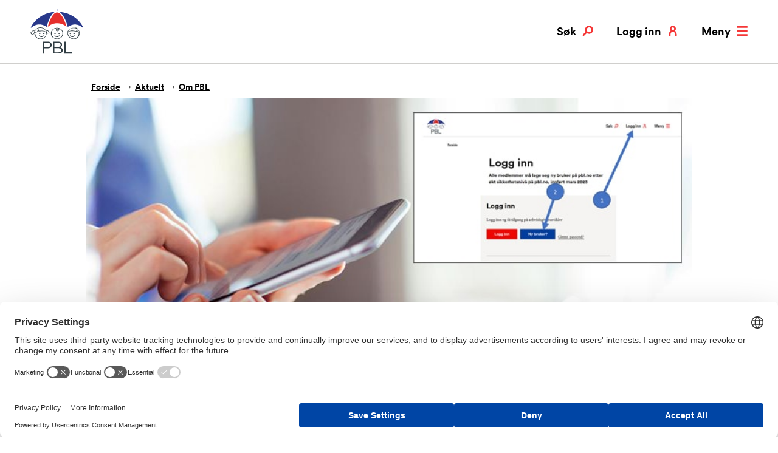

--- FILE ---
content_type: text/html; charset=utf-8
request_url: https://www.pbl.no/aktuelt/om-pbl/medlemsinformasjon/styrker-sikkerheten-alle-medlemsbarnehager-ma-opprette-ny-brukerkonto-pa-pbl.no/
body_size: 8022
content:
<!doctype html>
<html class="no-js" lang="no">
<head>
    <meta charset="utf-8" />
    <title>Styrker sikkerheten: Alle medlems-barnehager m&#xE5; opprette ny brukerkonto p&#xE5; pbl.no | PBL</title>
    

<meta content="PBL innf&#xF8;rer n&#xE5; et nytt innloggingssystem p&#xE5; pbl.no. Alle medlemsbarnehager m&#xE5; derfor opprette ny brukerkonto for &#xE5; f&#xE5; tilgang til alt innhold p&#xE5; sidene. Det er enkelt og tar bare et par minutter. Her er stegene du m&#xE5; gjennom." name="description" />

<meta property="og:title" content="Styrker sikkerheten: Alle medlems-barnehager m&#xE5; opprette ny brukerkonto p&#xE5; pbl.no" /><meta property="og:description" content="PBL innf&#xF8;rer n&#xE5; et nytt innloggingssystem p&#xE5; pbl.no. Alle medlemsbarnehager m&#xE5; derfor opprette ny brukerkonto for &#xE5; f&#xE5; tilgang til alt innhold p&#xE5; sidene. Det er enkelt og tar bare et par minutter. Her er stegene du m&#xE5; gjennom." /><meta property="og:type" content="website" /> 
<meta property="og:url" content="https://www.pbl.no/aktuelt/om-pbl/medlemsinformasjon/styrker-sikkerheten-alle-medlemsbarnehager-ma-opprette-ny-brukerkonto-pa-pbl.no" /><meta property="og:image" content="https://www.pbl.no/contentassets/02cfcbd602714b4283ef939fb12ab4ee/illustrasjon-mobil-pc-og-innlogging.jpg?width=1200&amp;amp;quality=80" /><meta property="og:site_name" content="PBL" /><meta property="og:locale" content="nb_NO" /><meta name="twitter:card" content="summary" /><meta property="twitter:site" content="https://twitter.com/PBL_no" />
<link href='/Styles/css/main.css?bundle=504911257800000000&v=ts' media='screen' rel='stylesheet'/>

<meta name="viewport" content="width=device-width,initial-scale=1" />

<script>
    dataLayer = [];
</script>

<script>
    (function(w,d,s,l,i){w[l]=w[l]||[];w[l].push({'gtm.start':
            new Date().getTime(),event:'gtm.js'});var f=d.getElementsByTagName(s)[0],
            j=d.createElement(s),dl=l!='dataLayer'?'&l='+l:'';j.async=true;j.src=
            'https://www.googletagmanager.com/gtm.js?id='+i+dl;f.parentNode.insertBefore(j,f);
    })(window, document, 'script', 'dataLayer', 'GTM-KFFX2Z2');

        dataLayer.push({ 'user_id': '' });
        dataLayer.push({ 'dimension1': '' });

</script>
<link rel="stylesheet" media="print" href="/Styles/css/print.css" />
<link rel="apple-touch-icon" sizes="57x57" href="/apple-icon-57x57.png">
<link rel="apple-touch-icon" sizes="60x60" href="/apple-icon-60x60.png">
<link rel="apple-touch-icon" sizes="72x72" href="/apple-icon-72x72.png">
<link rel="apple-touch-icon" sizes="76x76" href="/apple-icon-76x76.png">
<link rel="apple-touch-icon" sizes="114x114" href="/apple-icon-114x114.png">
<link rel="apple-touch-icon" sizes="120x120" href="/apple-icon-120x120.png">
<link rel="apple-touch-icon" sizes="144x144" href="/apple-icon-144x144.png">
<link rel="apple-touch-icon" sizes="152x152" href="/apple-icon-152x152.png">
<link rel="apple-touch-icon" sizes="180x180" href="/apple-icon-180x180.png">
<link rel="icon" type="image/png" sizes="192x192" href="/android-icon-192x192.png">
<link rel="icon" type="image/png" sizes="32x32" href="/favicon-32x32.png">
<link rel="icon" type="image/png" sizes="96x96" href="/favicon-96x96.png">
<link rel="icon" type="image/png" sizes="16x16" href="/favicon-16x16.png">
<meta name="msapplication-TileColor" content="#ffffff">
<meta name="msapplication-TileImage" content="~/ms-icon-144x144.png">
<meta name="theme-color" content="#ffffff">

<link rel="stylesheet" media="print" href="/Styles/css/print.css" /> 
    
    

    <script>
!function(T,l,y){var S=T.location,k="script",D="instrumentationKey",C="ingestionendpoint",I="disableExceptionTracking",E="ai.device.",b="toLowerCase",w="crossOrigin",N="POST",e="appInsightsSDK",t=y.name||"appInsights";(y.name||T[e])&&(T[e]=t);var n=T[t]||function(d){var g=!1,f=!1,m={initialize:!0,queue:[],sv:"5",version:2,config:d};function v(e,t){var n={},a="Browser";return n[E+"id"]=a[b](),n[E+"type"]=a,n["ai.operation.name"]=S&&S.pathname||"_unknown_",n["ai.internal.sdkVersion"]="javascript:snippet_"+(m.sv||m.version),{time:function(){var e=new Date;function t(e){var t=""+e;return 1===t.length&&(t="0"+t),t}return e.getUTCFullYear()+"-"+t(1+e.getUTCMonth())+"-"+t(e.getUTCDate())+"T"+t(e.getUTCHours())+":"+t(e.getUTCMinutes())+":"+t(e.getUTCSeconds())+"."+((e.getUTCMilliseconds()/1e3).toFixed(3)+"").slice(2,5)+"Z"}(),iKey:e,name:"Microsoft.ApplicationInsights."+e.replace(/-/g,"")+"."+t,sampleRate:100,tags:n,data:{baseData:{ver:2}}}}var h=d.url||y.src;if(h){function a(e){var t,n,a,i,r,o,s,c,u,p,l;g=!0,m.queue=[],f||(f=!0,t=h,s=function(){var e={},t=d.connectionString;if(t)for(var n=t.split(";"),a=0;a<n.length;a++){var i=n[a].split("=");2===i.length&&(e[i[0][b]()]=i[1])}if(!e[C]){var r=e.endpointsuffix,o=r?e.location:null;e[C]="https://"+(o?o+".":"")+"dc."+(r||"services.visualstudio.com")}return e}(),c=s[D]||d[D]||"",u=s[C],p=u?u+"/v2/track":d.endpointUrl,(l=[]).push((n="SDK LOAD Failure: Failed to load Application Insights SDK script (See stack for details)",a=t,i=p,(o=(r=v(c,"Exception")).data).baseType="ExceptionData",o.baseData.exceptions=[{typeName:"SDKLoadFailed",message:n.replace(/\./g,"-"),hasFullStack:!1,stack:n+"\nSnippet failed to load ["+a+"] -- Telemetry is disabled\nHelp Link: https://go.microsoft.com/fwlink/?linkid=2128109\nHost: "+(S&&S.pathname||"_unknown_")+"\nEndpoint: "+i,parsedStack:[]}],r)),l.push(function(e,t,n,a){var i=v(c,"Message"),r=i.data;r.baseType="MessageData";var o=r.baseData;return o.message='AI (Internal): 99 message:"'+("SDK LOAD Failure: Failed to load Application Insights SDK script (See stack for details) ("+n+")").replace(/\"/g,"")+'"',o.properties={endpoint:a},i}(0,0,t,p)),function(e,t){if(JSON){var n=T.fetch;if(n&&!y.useXhr)n(t,{method:N,body:JSON.stringify(e),mode:"cors"});else if(XMLHttpRequest){var a=new XMLHttpRequest;a.open(N,t),a.setRequestHeader("Content-type","application/json"),a.send(JSON.stringify(e))}}}(l,p))}function i(e,t){f||setTimeout(function(){!t&&m.core||a()},500)}var e=function(){var n=l.createElement(k);n.src=h;var e=y[w];return!e&&""!==e||"undefined"==n[w]||(n[w]=e),n.onload=i,n.onerror=a,n.onreadystatechange=function(e,t){"loaded"!==n.readyState&&"complete"!==n.readyState||i(0,t)},n}();y.ld<0?l.getElementsByTagName("head")[0].appendChild(e):setTimeout(function(){l.getElementsByTagName(k)[0].parentNode.appendChild(e)},y.ld||0)}try{m.cookie=l.cookie}catch(p){}function t(e){for(;e.length;)!function(t){m[t]=function(){var e=arguments;g||m.queue.push(function(){m[t].apply(m,e)})}}(e.pop())}var n="track",r="TrackPage",o="TrackEvent";t([n+"Event",n+"PageView",n+"Exception",n+"Trace",n+"DependencyData",n+"Metric",n+"PageViewPerformance","start"+r,"stop"+r,"start"+o,"stop"+o,"addTelemetryInitializer","setAuthenticatedUserContext","clearAuthenticatedUserContext","flush"]),m.SeverityLevel={Verbose:0,Information:1,Warning:2,Error:3,Critical:4};var s=(d.extensionConfig||{}).ApplicationInsightsAnalytics||{};if(!0!==d[I]&&!0!==s[I]){var c="onerror";t(["_"+c]);var u=T[c];T[c]=function(e,t,n,a,i){var r=u&&u(e,t,n,a,i);return!0!==r&&m["_"+c]({message:e,url:t,lineNumber:n,columnNumber:a,error:i}),r},d.autoExceptionInstrumented=!0}return m}(y.cfg);function a(){y.onInit&&y.onInit(n)}(T[t]=n).queue&&0===n.queue.length?(n.queue.push(a),n.trackPageView({})):a()}(window,document,{src: "https://js.monitor.azure.com/scripts/b/ai.2.gbl.min.js", crossOrigin: "anonymous", cfg: { instrumentationKey:'49be2596-69d3-4ca4-8e74-4ad405df8d5f', disableCookiesUsage: false }});
</script>

    
    

</head>
<body class="blogPage" itemtype="http://schema.org/ItemPage" itemscope>
    
<!-- Google Tag Manager (noscript) -->
<noscript>
    <iframe src="https://www.googletagmanager.com/ns.html?id=GTM-KFFX2Z2" height="0" width="0" style="display: none; visibility: hidden"></iframe>
</noscript>
<!-- End Google Tag Manager (noscript) -->
    <h1 class="srOnly">Styrker sikkerheten: Alle medlems-barnehager m&#xE5; opprette ny brukerkonto p&#xE5; pbl.no</h1>
    


    
<section class="quickSearch" id="search" data-search>
    <div class="container">
        <div class="col-sm-8 col-sm-push-2 col-md-6 col-md-push-3">
            <h2>Hva kan vi hjelpe deg med?</h2>
            <form method="get" action="/sok/">
                <label for="searchText" id="sok" class="srOnly">Søk etter:</label> 
                <input class="quickSearch__searchText" id="searchText" name="q" type="search" placeholder="Søk etter …" />
                <button type="submit" class="quickSearch__searchBtn button button--secondary">Søk</button> 
            </form>
        </div>
    </div>
    <a href="/aktuelt/om-pbl/medlemsinformasjon/styrker-sikkerheten-alle-medlemsbarnehager-ma-opprette-ny-brukerkonto-pa-pbl.no" class="quickSearch__closeBtn button button--close" aria-label="Lukk" data-search-toggle>
        <svg>
            <use xlink:href="/UI/symbol/svg/sprite.symbol.svg#close"></use>
        </svg>
    </a>
</section>

    <header class="pageHeader" data-header>
        <div class="container">
            <div class="col-md-12">
                <div class="pageHeader__logo pageHeader__logo--normal">
                    <a href="/" aria-label="PBL">
                        <svg>
                            <use xlink:href="/UI/symbol/svg/sprite.symbol.svg#logo"></use>
                        </svg>
                    </a>
                </div>
                <div class="pageHeader__logo pageHeader__logo--inverted">
                    <a href="/" aria-label="PBL">
                        <svg>
                            <use xlink:href="/UI/symbol/svg/sprite.symbol.svg#logo-inverted"></use>
                        </svg>
                    </a>
                </div>
                <ul class="utilMenu">
                    <li class="utilMenu__item">
                        <a href="#search" class="utilMenu__link button button--search" data-search-toggle>
                            <svg>
                                <use xlink:href="/UI/symbol/svg/sprite.symbol.svg#search"></use>
                            </svg>
                            Søk
                        </a>
                    </li>
                    <li class="utilMenu__item hide--xs">
                            <a href="/logg-inn/" class="utilMenu__link button button--mypage">
                                <svg>
                                    <use xlink:href="/UI/symbol/svg/sprite.symbol.svg#user"></use>
                                </svg>
                                Logg inn
                            </a>
                    </li>
                    <li class="utilMenu__item utilMenu__item--hide-on-expanded utilMenu__item--no-margin">
                        <a href="#menu" class="utilMenu__link button button--menu" data-menu-toggle>
                            <svg>
                                <use xlink:href="/UI/symbol/svg/sprite.symbol.svg#menu"></use>
                            </svg>
                            Meny
                        </a>
                    </li>
                    <li class="utilMenu__item utilMenu__item--show-on-expanded utilMenu__item--no-margin">
                        <a href="/" class="utilMenu__link button button--close" data-menu-toggle>
                            <svg>
                                <use xlink:href="/UI/symbol/svg/sprite.symbol.svg#close"></use>
                            </svg>
                            Lukk
                        </a>
                    </li>
                </ul>
            </div>
        </div>
    </header>
    

<nav class="mainMenu" id="menu" data-menu>
    <div class="container">
        <div class="col-sm-8 col-sm-push-2 col-md-6 col-md-push-3">
            <h2 class="srOnly">
                HOVEDMENY
            </h2>
            <ul class="mainMenu__items">
                <li class="mainMenu__item">
            <h3 class="h2">
                <a href="/tariff/" class="">
                    Tariff, l&#xF8;nn og personal
                </a>
            </h3>
            <div class="mainMenu__item-description">


<p>Hovedavtalen, l&oslash;nnskalkulator, ferie, arbeidsavtaler, ansettelse, oppsigelse, pensjon, seniortiltak, AFP og sykefrav&aelig;r</p>            </div>
        </li><li class="mainMenu__item">
            <h3 class="h2">
                <a href="/barnehagedrift-og-tilskudd/" class="">
                    Barnehagedrift og tilskudd
                </a>
            </h3>
            <div class="mainMenu__item-description">


<p>Tilskuddsberegning, HMS, forsikring, skatt, opptak, tilrettelegging og foreldrebetaling</p>            </div>
        </li><li class="mainMenu__item">
            <h3 class="h2">
                <a href="/produkter/" class="">
                    V&#xE5;re produkter og tjenester
                </a>
            </h3>
            <div class="mainMenu__item-description">


<p>Bedriftshelsetjeneste, HMS-system, regnskapstjeneste, forsikring, kommunikasjonsl&oslash;sning og innkj&oslash;psavtaler</p>            </div>
        </li><li class="mainMenu__item">
            <h3 class="h2">
                <a href="/kurs-og-kompetanse/" class="">
                    PBL Campus
                </a>
            </h3>
            <div class="mainMenu__item-description">


<p>Kurskalender, lederkonferansen, nettkurs, HMS grunnkurs, OU-midler og bedriftstur</p>            </div>
        </li><li class="mainMenu__item">
            <h3 class="h2">
                <a href="/bvo/" class="">
                    Barnas Verneombud
                </a>
            </h3>
            <div class="mainMenu__item-description">
            </div>
        </li>
            </ul>
            <ul class="mainMenu__secondary-items">
                <li>
            <a href="/om-pbl/" class="topMenu-item-link ">
                Om PBL
            </a>
        </li><li>
            <a href="/kontakt-oss/" class="topMenu-item-link ">
                Kontakt oss
            </a>
        </li><li>
            <a href="/aktuelt/" class="topMenu-item-link ">
                Aktuelt
            </a>
        </li>
                <li class="show--xs">
                    <a href="/min-side/">
                        Min side
                    </a>
                </li>
                    <li>
                        <a href="/logg-inn/">
                            Logg inn
                        </a>
                    </li>
            </ul>
        </div>
    </div>
</nav>

    



<main id="main">

<nav class="breadcrumbs" itemprop="breadcrumb">
    <div class="container">
        <div class="col-md-11 col-md-push-1">
            <ul>
                <li><a href="/">Forside</a></li>
                    <li>
<a href="/aktuelt/">Aktuelt</a>                    </li>
                    <li>
<a href="/aktuelt/om-pbl/">Om PBL</a>                    </li>
            </ul>
        </div>
    </div>
</nav>
    



<article class="article">
    <div class="container">
            <div class="article__image article__image--full">
                <img alt="" src="/contentassets/02cfcbd602714b4283ef939fb12ab4ee/illustrasjon-mobil-pc-og-innlogging.jpg?width=996" />
            </div>
            <p class="article__image_description"></p>
        
        

 

        <div class="col-sm-8 col-sm-push-2 col-md-6 col-md-push-3">
            <div class="article__intro">
                <h2 class="h1">
                    Styrker sikkerheten: Alle medlems-barnehager m&#xE5; opprette ny brukerkonto p&#xE5; pbl.no
                </h2>
                <p class="abstract">PBL innf&#xF8;rer n&#xE5; et nytt innloggingssystem p&#xE5; pbl.no. Alle medlemsbarnehager m&#xE5; derfor opprette ny brukerkonto for &#xE5; f&#xE5; tilgang til alt innhold p&#xE5; sidene. Det er enkelt og tar bare et par minutter. Her er stegene du m&#xE5; gjennom.</p>
            </div>

            <div class="meta">
                <span class="meta__published">Publisert:</span>
                    <time datetime="2023-03-24 15:40:00Z">fredag 24. mars 2023</time>

                


<div class="meta__socials" >
        <a href="https://www.facebook.com/sharer/sharer.php?u=https://www.pbl.no/aktuelt/om-pbl/medlemsinformasjon/styrker-sikkerheten-alle-medlemsbarnehager-ma-opprette-ny-brukerkonto-pa-pbl.no"
           title="Del på Facebook"
           onclick="javascript:window.open(this.href, '', 'menubar=no,toolbar=no,resizable=yes,scrollbars=yes,height=300,width=600');return false;"
           target="_blank"
           class="meta__facebook">
            <svg>
                <use xlink:href="/UI/symbol/svg/sprite.symbol.svg#facebook"></use>
            </svg>
        </a>

        <a href="https://twitter.com/share?text=Styrker&#x2B;sikkerheten%3a&#x2B;Alle&#x2B;medlems-barnehager&#x2B;m%c3%a5&#x2B;opprette&#x2B;ny&#x2B;brukerkonto&#x2B;p%c3%a5&#x2B;pbl.no&amp;url=https://www.pbl.no/aktuelt/om-pbl/medlemsinformasjon/styrker-sikkerheten-alle-medlemsbarnehager-ma-opprette-ny-brukerkonto-pa-pbl.no"
           title="Del på Twitter"
           onclick="javascript:window.open(this.href, '', 'menubar=no,toolbar=no,resizable=yes,scrollbars=yes,height=300,width=600');return false;"
           target="_blank"
           class="meta__twitter">
            <svg>
                <use xlink:href="/UI/symbol/svg/sprite.symbol.svg#twitter"></use>
            </svg>
        </a>
</div>
            </div>
            <div class="article__content">
                

<p>PBL innf&oslash;rer n&aring; totrinnsbekreftelse for innlogging p&aring; pbl.no. Dette vil &oslash;ke sikkerheten p&aring; brukerkontoene.</p>
<p>En konsekvens av omleggingen er at medlemsbarnehagene m&aring; opprette ny brukerkonto for &aring; f&aring; tilgang til r&aring;dgivings- og arbeidsgiverartikler p&aring; nettsiden.</p>
<p>Prosessen er enkel og skal normalt ikke ta lang tid.</p>
<p>Men for at du skal unng&aring; mulige hindringer, oppfordrer vi deg til &aring; f&oslash;lge denne oppskriften n&aring;r du oppretter ny brukerkonto.</p>
<p><strong>Steg 1:</strong></p>
<ul>
<li>Klikk p&aring; &laquo;logg inn&raquo; (1) og p&aring; &laquo;ny bruker&raquo; (2)</li>
</ul>
<p><strong><img src="/contentassets/02cfcbd602714b4283ef939fb12ab4ee/imagevom7k.png" alt="" width="1057" height="595" /></strong></p>
<p><strong>Steg 2:</strong></p>
<ul>
<li>Legg inn din epostadresse (1) og klikk p&aring; send bekreftelseskode (2).</li>
<li>Skriv inn bekreftelseskoden du mottok p&aring; epost (3) og klikk p&aring; &laquo;bekreft kode&raquo; (4). NB: sjekk s&oslash;ppelpostmappen om du ikke har mottatt bekreftelseskoden.</li>
<li>Fyll ut feltene passord, fornavn, etternavn, mobiltelefon, organisasjonsnummer og din stilling (5), og klikk p&aring; &laquo;opprett&raquo; (6).</li>
</ul>
<p><img src="/contentassets/02cfcbd602714b4283ef939fb12ab4ee/innlogg-2-ny.jpg" alt="" width="666" height="678" /></p>
<p><img src="/contentassets/02cfcbd602714b4283ef939fb12ab4ee/innlogg-3-ny.jpg" alt="" width="750" height="378" /></p>
<p><strong>Steg 2 (fortsettelse):</strong></p>
<ul>
<li>Velg landskode og skriv inn ditt mobilnummer (7).</li>
<li>Klikk p&aring; &laquo;send kode&raquo; (8).</li>
<li>Skriv inn koden du mottok p&aring; SMS og trykk &laquo;bekreft kode&raquo; (9).</li>
</ul>
<p><img src="/contentassets/02cfcbd602714b4283ef939fb12ab4ee/innlogg-4-ny.jpg" alt="" width="675" height="528" /></p>
<p><strong><img src="/contentassets/02cfcbd602714b4283ef939fb12ab4ee/innlogg-5-ny.jpg" alt="" width="672" height="438" /></strong></p>
<h4>Ofte stilte sp&oslash;rsm&aring;l</h4>
<p>Denne oppskriften skal normalt raskt og greit gi deg ny brukerkonto p&aring; pbl.no. Men noen kan m&oslash;te p&aring; hindringer. Her er noen typiske sp&oslash;rsm&aring;l som kan dukke opp i slike saker:</p>
<ul>
<li><strong>Hva gj&oslash;r jeg hvis jeg ikke f&aring;r bekreftelseskode p&aring; epost?</strong></li>
</ul>
<p>Svar: Sjekk s&oslash;ppelepostmappen din om den har havnet der. Er den ikke der heller, kontroller om du har skrevet riktig epostadresse. Det kan ta litt tid f&oslash;r eposten kommer, men normalt vil den komme innen ett minutt.</p>
<ul>
<li><strong>Hva gj&oslash;r jeg hvis jeg ikke f&aring;r bekreftelseskode p&aring; SMS?</strong></li>
</ul>
<p>Svar: Kontroller at du har skrevet inn korrekt mobilnummer. Pr&oslash;v eventuelt &aring; klikke p&aring; &laquo;send ny kode&raquo;.</p>
<ul>
<li><strong>Hva gj&oslash;r jeg hvis jeg har fulgt oppskriften og disse r&aring;dene, men fortsatt ikke f&aring;r opprettet ny brukerkonto?</strong></li>
</ul>
<p>Svar: Ring til PBL &ndash; 75 55 37 00 &ndash; s&aring; hjelper vi deg.</p>
<h4>SMS-kode hver gang</h4>
<p>N&aring;r du har f&aring;tt opprettet en ny brukerkonto, vil sidene p&aring; pbl.no oppleves akkurat som f&oslash;r. Medlemsbarnehagene vil derfor ha tilgang til alt innhold som krever innlogging.</p>
<p>Men som en konsekvens av omleggingen, vil du motta en SMS-kode hver gang du skal logge deg inn. Du vil ikke lenger ha mulighet til &aring; logge deg inn uten &aring; motta en SMS-kode.</p>
            </div>

                <section class="tags" >
                    <ul>
                        <li><h3>Tema:</h3></li>


    <li>
        <a href="/aktuelt/?tag=3113">PBL</a>
    </li>
                    </ul>
                </section>
        </div>
    </div>
</article>












<script type="application/ld+json">
    {
    "@context": "http://schema.org",
    "@type": "BlogPosting",
    "author": "oj",
    "datePublished": "2023-03-24 15:40:00Z",
    "headline": "Styrker sikkerheten: Alle medlems-barnehager m&#xE5; opprette ny brukerkonto p&#xE5; pbl.no",
    "image": "", "/contentassets/02cfcbd602714b4283ef939fb12ab4ee/illustrasjon-mobil-pc-og-innlogging.jpg?width=996",
    "publisher": {
    "@type": "Organization",
    "name": "PBL",
    "logo": "https://www.pbl.no/UI/logo.svg",
    "sameAs": [
    "https://www.facebook.com/pbl.no",
    "https://twitter.com/PBL_no",
    "https://www.linkedin.com/company/pbl-private-barnehagers-landsforbund-",
    "https://www.instagram.com/pbl.no/",
    "https://www.snapchat.com/add/pbl.no"
    ]
    }
    }
</script>
</main>



    
    
<footer class="footer">
    <div class="container">
        <div class="col-sm-6">
            <div class="row">
                <div class="col-md-6">
                    <div class="footer__inner">
                            <h2>Kontakt</h2>
                        <dl>
                                <dt>Telefon:</dt>
                                <dd>
                                    <a href="tel:75553700">
                                        75553700
                                    </a>
                                </dd>
                                <dt>E-post:</dt>
                                <dd>
                                    <a href="mailto:pbl@pbl.no">
                                        pbl@pbl.no
                                    </a>
                                </dd>
                        </dl>
                        <address>

<p><a href="https://goo.gl/maps/95NpL3fWB3B2">Prinsens gate 91</a>, 8003 Bod&oslash;</p>
<p>Org.nr. PBL:<br /><a href="https://w2.brreg.no/enhet/sok/detalj.jsp?orgnr=970954309" target="_blank" rel="noopener">970954309 (Foretaksregisteret)&nbsp;</a></p></address>

                        


<ul>
        <li>
            <a class=" link--internal" 
               href="/om-pbl/">
                Om PBL
            </a>
        </li>
        <li>
            <a class=" link--internal" 
               href="/kontakt-oss/">
                Ansatte og presse
            </a>
        </li>
        <li>
            <a class=" link--internal" 
               href="/pbl-podden/">
                PBL Podden
            </a>
        </li>
</ul>
                    </div>
                </div>
                <div class="col-md-6">
                    <div class="footer__inner">
                            <h2>F&#xF8;lg oss</h2>
                        <ul class="socialMediaList">
                                <li class="socialMediaList__item" >
                                    <a href="https://www.facebook.com/pbl.no" class="link link--social" aria-label="Følg oss på facebook">
                                        <svg>
                                            <use xlink:href="/UI/symbol/svg/sprite.symbol.svg#facebook"></use>
                                        </svg>
                                    </a>
                                </li>
                                <li class="socialMediaList__item" >
                                    <a href="https://twitter.com/PBL_no" class="link link--social" aria-label="Følg oss på twitter">
                                        <svg>
                                            <use xlink:href="/UI/symbol/svg/sprite.symbol.svg#twitter"></use>
                                        </svg>
                                    </a>
                                </li>
                                <li class="socialMediaList__item" >
                                    <a href="https://www.linkedin.com/company/pbl-private-barnehagers-landsforbund-" class="link link--social" aria-label="Følg oss på linkedin">
                                        <svg>
                                            <use xlink:href="/UI/symbol/svg/sprite.symbol.svg#linkedin"></use>
                                        </svg>
                                    </a>
                                </li>
                                <li class="socialMediaList__item" >
                                    <a href="https://www.instagram.com/pbl.no/" class="link link--social" aria-label="Følg oss på instagram">
                                        <svg>
                                            <use xlink:href="/UI/symbol/svg/sprite.symbol.svg#instagram"></use>
                                        </svg>
                                    </a>
                                </li>
                                <li class="socialMediaList__item" >
                                    <a href="https://www.snapchat.com/add/pbl.no" class="link link--social" aria-label="Følg oss på snapchat">
                                        <svg>
                                            <use xlink:href="/UI/symbol/svg/sprite.symbol.svg#snapchat"></use>
                                        </svg>
                                    </a>
                                </li>
                        </ul>
                    </div>
                </div>
            </div>
        </div>
        <div class="col-sm-6">
            <div class="footer__inner">
                <section class="newsletter-subscription">
    <form id="lime_form" name="lime_form" action="" novalidate onsubmit="return false;">
        <div class="lime-signup">
            <h2>Meld deg på PBLs nyhetsbrev</h2>
            <div id="lime_feedback" class="lime-feedback" aria-live="polite" data-success-text="Takk for at du valgte å abonnere!" data-invalid-text="E-postadressen er ikke gyldig." data-error-text="Det skjedde en feil. Prøv vennligst på nytt.">
                <span></span>
            </div>
            <label for="Email">Skriv inn din e-post adresse</label>
            <div class="lime-section">
                <input type="hidden" id="fid" value="10">
                <input type="hidden" id="ucrc" value="FCE4DEF562">
                <div class="lime-section-flex">
                    <input type="email" id="Email" name="email" class="lime-field--email">
                    <button type="submit" class="button button--primary lime-field--submit">SEND</button>
                </div>
            </div>
            <div class="lime-section">
                <input type="hidden" id="nyhetsbrev" name="subscribe_to" value="12">
                <p>Jeg ønsker i tillegg å motta informasjon om:</p>
                <input id="kurstilbud" type="checkbox" value="6" name="subscribe_to"> <label for="kurstilbud">Våre kurstilbud</label>
            </div>
        </div>
    </form>
</section>

                

<p><a href="/om-pbl/personvern/">Personvernerkl&aelig;ring</a></p>
<p>&nbsp;</p>
            </div>
        </div>

        <div class="col-sm-6 col-md-12">
            <a href="#top" class="toTop toTop--static">Til topp</a>
        </div>
    </div>
</footer>

<script type="application/ld+json">
    {
    "@context": "http://schema.org",
    "@type": "Organization",
    "name": "PBL",
    "logo": "https://www.pbl.no/UI/logo.svg",
    "url": "https://www.pbl.no/",
    "email": "pbl@pbl.no",
    "telephone": "75553700",
    "sameAs": [
    "https://www.facebook.com/pbl.no",
    "https://twitter.com/PBL_no",
    "https://www.linkedin.com/company/pbl-private-barnehagers-landsforbund-",
    "https://www.instagram.com/pbl.no/",
    "https://www.snapchat.com/add/pbl.no"
    ]
    }
</script>

    
<script src="/Scripts/libs/svg4everybody/svg4everybody.js"></script>
<script src="/Scripts/libs/fontfaceobserver/fontfaceobserver.min.js"></script>

<script  src='/Scripts/script/script.js?bundle=504911257800000000&v=ts'></script>

    
    

    <script defer="defer" src="/Util/Find/epi-util/find.js"></script>
<script>
document.addEventListener('DOMContentLoaded',function(){if(typeof FindApi === 'function'){var api = new FindApi();api.setApplicationUrl('/');api.setServiceApiBaseUrl('/find_v2/');api.processEventFromCurrentUri();api.bindWindowEvents();api.bindAClickEvent();api.sendBufferedEvents();}})
</script>

</body>
</html>


--- FILE ---
content_type: text/css
request_url: https://www.pbl.no/Styles/css/main.css?bundle=504911257800000000&v=ts
body_size: 20215
content:
@charset "UTF-8";@-webkit-keyframes fade-in{0%{opacity:0}to{opacity:1}}@keyframes fade-in{0%{opacity:0}to{opacity:1}}@-webkit-keyframes fade-out{0%{opacity:1}to{opacity:0}}@keyframes fade-out{0%{opacity:1}to{opacity:0}}@-webkit-keyframes slide-in-from-top{0%{opacity:0;transform:translateY(-60px)}50%{transform:translateY(-5px)}to{opacity:1;transform:translateY(0)}}@keyframes slide-in-from-top{0%{opacity:0;transform:translateY(-60px)}50%{transform:translateY(-5px)}to{opacity:1;transform:translateY(0)}}@-webkit-keyframes slide-in-from-right{0%{opacity:0;transform:translateX(400px)}50%{opacity:.8;transform:translateX(10px)}to{opacity:1;transform:translateX(0)}}@keyframes slide-in-from-right{0%{opacity:0;transform:translateX(400px)}50%{opacity:.8;transform:translateX(10px)}to{opacity:1;transform:translateX(0)}}@-webkit-keyframes slide-out-to-right{0%{opacity:1;transform:translateX(0)}50%{opacity:.2;transform:translateX(290px)}to{opacity:0;transform:translateX(300px)}}@keyframes slide-out-to-right{0%{opacity:1;transform:translateX(0)}50%{opacity:.2;transform:translateX(290px)}to{opacity:0;transform:translateX(300px)}}@-webkit-keyframes slide-in-from-bottom{0%{opacity:0;transform:translateY(100px)}50%{transform:translateY(5px)}to{opacity:1;transform:translateY(0)}}@keyframes slide-in-from-bottom{0%{opacity:0;transform:translateY(100px)}50%{transform:translateY(5px)}to{opacity:1;transform:translateY(0)}}@-webkit-keyframes slide-out-to-bottom{0%{opacity:1;transform:translateY(0)}50%{transform:translateY(90px)}to{opacity:0;transform:translateY(100px)}}@keyframes slide-out-to-bottom{0%{opacity:1;transform:translateY(0)}50%{transform:translateY(90px)}to{opacity:0;transform:translateY(100px)}}@-webkit-keyframes slide-in-from-left{0%{opacity:0;transform:translateX(-400px)}50%{opacity:.8;transform:translateX(-10px)}to{opacity:1;transform:translateX(0)}}@keyframes slide-in-from-left{0%{opacity:0;transform:translateX(-400px)}50%{opacity:.8;transform:translateX(-10px)}to{opacity:1;transform:translateX(0)}}@-webkit-keyframes slide-out-to-left{0%{opacity:1;transform:translateX(0)}50%{opacity:.2;transform:translateX(-290px)}to{opacity:0;transform:translateX(-300px)}}@keyframes slide-out-to-left{0%{opacity:1;transform:translateX(0)}50%{opacity:.2;transform:translateX(-290px)}to{opacity:0;transform:translateX(-300px)}}@font-face{font-family:Circular-Bold;src:url(/UI/fonts/circular/lineto-circular-bold.eot);src:url(/UI/fonts/circular/lineto-circular-bold.eot?#iefix) format("embedded-opentype"),url(/UI/fonts/circular/lineto-circular-bold.woff2) format("woff2"),url(/UI/fonts/circular/lineto-circular-bold.woff) format("woff");font-weight:400;font-style:normal}@font-face{font-family:LeituraNewsW01-Roman1;src:url(/UI/fonts/leitura-news/1139657/84d511d2-0984-4765-b194-68cb8a414e08.eot?#iefix);src:url(/UI/fonts/leitura-news/1139657/84d511d2-0984-4765-b194-68cb8a414e08.eot?#iefix) format("eot"),url(/UI/fonts/leitura-news/1139657/35bc3fdb-c75d-41a8-a618-11a455efe092.woff2) format("woff2"),url(/UI/fonts/leitura-news/1139657/f8819a73-b70f-44ed-97aa-2feeac8ef22c.woff) format("woff"),url(/UI/fonts/leitura-news/1139657/3229ec01-04d7-48cf-ae5b-876075f1755f.ttf) format("truetype");font-weight:400;font-style:normal}@font-face{font-family:LeituraNewsW01-Roman3;src:url(/UI/fonts/leitura-news/1139894/42b9b32a-31d1-4fc8-a2f7-8f72a58411d9.eot?#iefix);src:url(/UI/fonts/leitura-news/1139894/42b9b32a-31d1-4fc8-a2f7-8f72a58411d9.eot?#iefix) format("eot"),url(/UI/fonts/leitura-news/1139894/75192a5e-9568-4696-829f-97c3e7bf029f.woff2) format("woff2"),url(/UI/fonts/leitura-news/1139894/b8aadd20-6f54-4619-8b76-1397486e055f.woff) format("woff"),url(/UI/fonts/leitura-news/1139894/3adedf80-efb2-44a8-ad2c-d97bc22f17a6.ttf) format("truetype");font-weight:400;font-style:normal}@font-face{font-family:LeituraNewsW01-Roman4;src:url(/UI/fonts/leitura-news/1139962/a618e9a1-680d-4224-878f-757ee5a03cbb.eot?#iefix);src:url(/UI/fonts/leitura-news/1139962/a618e9a1-680d-4224-878f-757ee5a03cbb.eot?#iefix) format("eot"),url(/UI/fonts/leitura-news/1139962/f1c142ff-a482-41cf-b77c-7df6412e8a12.woff2) format("woff2"),url(/UI/fonts/leitura-news/1139962/6e11eea8-c4a3-4df2-a64b-f9a69c72fb60.woff) format("woff"),url(/UI/fonts/leitura-news/1139962/b21e2c45-bfe5-4f2e-ac84-3bfe240f6dc3.ttf) format("truetype");font-weight:400;font-style:normal}@font-face{font-family:LeituraNewsW01-Roman2;src:url(/UI/fonts/leitura-news/1140097/634404c2-eae3-49d3-8762-a12206aea748.eot?#iefix);src:url(/UI/fonts/leitura-news/1140097/634404c2-eae3-49d3-8762-a12206aea748.eot?#iefix) format("eot"),url(/UI/fonts/leitura-news/1140097/89a5761a-0f2c-45b2-8e1a-e6ede5f356d5.woff2) format("woff2"),url(/UI/fonts/leitura-news/1140097/c0d1e5f1-291a-4516-8fe4-eb9873eed0eb.woff) format("woff"),url(/UI/fonts/leitura-news/1140097/4db8a820-3a8e-4e8f-bfb6-4dcc1113d381.ttf) format("truetype");font-weight:400;font-style:normal}@font-face{font-family:Leitura-News;src:url(/UI/fonts/leitura-news/1140026/18c51e2a-8dcb-48f8-aec9-2882f071992c.eot?#iefix);src:url(/UI/fonts/leitura-news/1140026/18c51e2a-8dcb-48f8-aec9-2882f071992c.eot?#iefix) format("eot"),url(/UI/fonts/leitura-news/1140026/200d483b-040c-4d7b-82b9-7f7b108e4c62.woff2) format("woff2"),url(/UI/fonts/leitura-news/1140026/0eb44a8d-f2c4-4b4d-8fc0-e696ef5c41cf.woff) format("woff"),url(/UI/fonts/leitura-news/1140026/608e07da-a4da-4011-89f7-046bc284a3ea.ttf) format("truetype");font-weight:400;font-style:normal}@font-face{font-family:LeituraNewsW01-Italic2;src:url(/UI/fonts/leitura-news/1140100/b822c446-1140-4f28-9c25-5a5bf3637db5.eot?#iefix);src:url(/UI/fonts/leitura-news/1140100/b822c446-1140-4f28-9c25-5a5bf3637db5.eot?#iefix) format("eot"),url(/UI/fonts/leitura-news/1140100/b5a624da-9811-4ca6-b4db-9a4b0b5d93b7.woff2) format("woff2"),url(/UI/fonts/leitura-news/1140100/f085b555-85e5-45a5-b0a4-57e83f487a81.woff) format("woff"),url(/UI/fonts/leitura-news/1140100/de82290b-9d33-4ddc-a025-a316e5dbbfa3.ttf) format("truetype")}@font-face{font-family:Leitura-News;src:url(/UI/fonts/leitura-news/1139894/42b9b32a-31d1-4fc8-a2f7-8f72a58411d9.eot?#iefix);src:url(/UI/fonts/leitura-news/1139894/42b9b32a-31d1-4fc8-a2f7-8f72a58411d9.eot?#iefix) format("eot"),url(/UI/fonts/leitura-news/1139894/75192a5e-9568-4696-829f-97c3e7bf029f.woff2) format("woff2"),url(/UI/fonts/leitura-news/1139894/b8aadd20-6f54-4619-8b76-1397486e055f.woff) format("woff"),url(/UI/fonts/leitura-news/1139894/3adedf80-efb2-44a8-ad2c-d97bc22f17a6.ttf) format("truetype");font-weight:700;font-style:normal}

/*! normalize.css v3.0.2 | MIT License | git.io/normalize */

/*! normalize.css v3.0.2 | MIT License | git.io/normalize */html{font-family:sans-serif;-ms-text-size-adjust:100%;-webkit-text-size-adjust:100%}body{margin:0}article,aside,details,figcaption,figure,footer,header,hgroup,main,menu,nav,section,summary{display:block}audio,canvas,progress,video{display:inline-block;vertical-align:baseline}audio:not([controls]){display:none;height:0}[hidden],template{display:none}a{background-color:transparent}a:active,a:hover{outline:0}abbr[title]{border-bottom:1px dotted}b,strong{font-weight:700}dfn{font-style:italic}h1{font-size:2em;margin:.67em 0}mark{background:#ff0;color:#000}small{font-size:80%}sub,sup{font-size:75%;line-height:0;position:relative;vertical-align:baseline}sup{top:-.5em}sub{bottom:-.25em}img{border:0}svg:not(:root){overflow:hidden}figure{margin:1em 40px}hr{box-sizing:content-box;height:0}pre{overflow:auto}code,kbd,pre,samp{font-family:monospace,monospace;font-size:1em}button,input,optgroup,select,textarea{color:inherit;font:inherit;margin:0}button{overflow:visible}button,select{text-transform:none}button,html input[type=button],input[type=reset],input[type=submit]{-webkit-appearance:button;cursor:pointer}button[disabled],html input[disabled]{cursor:default}button::-moz-focus-inner,input::-moz-focus-inner{border:0;padding:0}input{line-height:normal}input[type=checkbox],input[type=radio]{box-sizing:border-box;padding:0}input[type=number]::-webkit-inner-spin-button,input[type=number]::-webkit-outer-spin-button{height:auto}input[type=search]{-webkit-appearance:textfield;box-sizing:content-box}input[type=search]::-webkit-search-cancel-button,input[type=search]::-webkit-search-decoration{-webkit-appearance:none}fieldset{border:1px solid silver;margin:0 2px;padding:.35em .625em .75em}legend{border:0;padding:0}textarea{overflow:auto}optgroup{font-weight:700}table{border-collapse:collapse;border-spacing:0}td,th{padding:0}body,html{font-size:16px}body{line-height:16px;font-size:1rem;line-height:1rem;font-family:LeituraNewsW01-Roman2,serif;font-weight:400;-webkit-font-smoothing:antialiased}h1,h2,h3,h4{margin-top:0}.h1,h1{font-family:Circular-Bold,sans-serif;font-size:54px;line-height:56px;font-size:3.375rem;line-height:3.5rem;margin-bottom:1.25rem;font-weight:400}@media only screen and (max-width:47em){.h1,h1{font-size:38px;line-height:45px;font-size:2.375rem;line-height:2.8125rem}}.h2,h2{font-family:Circular-Bold,sans-serif;font-size:34px;line-height:44px;font-size:2.125rem;line-height:2.75rem;margin-bottom:.625rem;font-weight:400}@media only screen and (max-width:47em){.h2,h2{font-size:26px;line-height:36px;font-size:1.625rem;line-height:2.25rem}}.h2--large,h2--large{font-size:38px;line-height:38px;font-size:2.375rem;line-height:2.375rem;margin-bottom:1.875rem;font-weight:400}@media only screen and (max-width:47em){.h2--large,h2--large{font-size:30px;line-height:30px;font-size:1.875rem;line-height:1.875rem}}.h3,h3,legend{font-family:Circular-Bold,sans-serif;font-size:22px;line-height:28px;font-size:1.375rem;line-height:1.75rem;margin-bottom:.3125rem;font-weight:400}@media only screen and (max-width:47em){.h3,h3,legend{font-size:20px;line-height:24px;font-size:1.25rem;line-height:1.5rem}}h3+h4{margin-top:1.875rem}.h4,h4{font-family:Circular-Bold,sans-serif;font-size:18px;line-height:24px;font-size:1.125rem;line-height:1.5rem;margin-bottom:0;font-weight:400}@media only screen and (max-width:47em){.h4,h4{font-size:16px;line-height:22px;font-size:1rem;line-height:1.375rem}}h4+h3,h4+h5{margin-top:1.875rem}.h5,h5{font-family:Circular-Bold,sans-serif;font-size:16px;line-height:22px;font-size:1rem;line-height:1.375rem;margin-bottom:0;font-weight:400}@media only screen and (max-width:47em){.h5,h5{font-size:16px;line-height:22px;font-size:1rem;line-height:1.375rem}}p{line-height:1.65;margin-top:0;margin-bottom:1.875rem;font-weight:400;font-size:18px;line-height:30px;font-size:1.125rem;line-height:1.875rem}@media only screen and (max-width:47em){p{font-size:16px;line-height:27px;font-size:1rem;line-height:1.6875rem}}blockquote{font-size:26px;line-height:36px;font-size:1.625rem;line-height:2.25rem;font-style:normal;display:block;margin-bottom:1.875rem;font-weight:400;font-family:LeituraNewsW01-Italic2,serif}@media only screen and (max-width:47em){blockquote{font-size:22px;line-height:32px;font-size:1.375rem;line-height:2rem}}cite{display:block;font-size:16px;line-height:16px;font-size:1rem;line-height:1rem;font-style:normal;margin-top:.625rem;font-weight:400;font-family:LeituraNewsW01-Italic2,serif}.article h2~h2{margin-top:1.875rem;font-weight:400}dl,ol li,ul li{font-size:18px;line-height:30px;font-size:1.125rem;line-height:1.875rem}@media only screen and (max-width:47em){dl,ol li,ul li{font-size:16px;line-height:27px;font-size:1rem;line-height:1.6875rem}}.article__addons .advantages__outer,.article__addons .box__outer,.article__addons .contactList__outer,.article__addons .courseList__outer,.article__addons .employeeList__outer,.article__addons .expandable,.article__addons .image__outer,.article__addons .quote,.article__addons .slider__outer,.article__addons .videoBlock__outer,.campaign__outer,.container,.salary-registration--buttons{margin-right:auto;margin-left:auto}.article__addons .advantages__outer:after,.article__addons .advantages__outer:before,.article__addons .box__outer:after,.article__addons .box__outer:before,.article__addons .contactList__outer:after,.article__addons .contactList__outer:before,.article__addons .courseList__outer:after,.article__addons .courseList__outer:before,.article__addons .employeeList__outer:after,.article__addons .employeeList__outer:before,.article__addons .expandable:after,.article__addons .expandable:before,.article__addons .image__outer:after,.article__addons .image__outer:before,.article__addons .quote:after,.article__addons .quote:before,.article__addons .slider__outer:after,.article__addons .slider__outer:before,.article__addons .videoBlock__outer:after,.article__addons .videoBlock__outer:before,.campaign__outer:after,.campaign__outer:before,.container:after,.container:before,.salary-registration--buttons:after,.salary-registration--buttons:before{content:" ";display:table}.article__addons .advantages__outer:after,.article__addons .box__outer:after,.article__addons .contactList__outer:after,.article__addons .courseList__outer:after,.article__addons .employeeList__outer:after,.article__addons .expandable:after,.article__addons .image__outer:after,.article__addons .quote:after,.article__addons .slider__outer:after,.article__addons .videoBlock__outer:after,.campaign__outer:after,.container:after,.salary-registration--buttons:after{clear:both;display:block}@media (min-width:48em){.article__addons .advantages__outer,.article__addons .box__outer,.article__addons .contactList__outer,.article__addons .courseList__outer,.article__addons .employeeList__outer,.article__addons .expandable,.article__addons .image__outer,.article__addons .quote,.article__addons .slider__outer,.article__addons .videoBlock__outer,.campaign__outer,.container,.salary-registration--buttons{width:100%}}@media (min-width:64em){.article__addons .advantages__outer,.article__addons .box__outer,.article__addons .contactList__outer,.article__addons .courseList__outer,.article__addons .employeeList__outer,.article__addons .expandable,.article__addons .image__outer,.article__addons .quote,.article__addons .slider__outer,.article__addons .videoBlock__outer,.campaign__outer,.container,.salary-registration--buttons{width:60.75em}}@media (min-width:75em){.article__addons .advantages__outer,.article__addons .box__outer,.article__addons .contactList__outer,.article__addons .courseList__outer,.article__addons .employeeList__outer,.article__addons .expandable,.article__addons .image__outer,.article__addons .quote,.article__addons .slider__outer,.article__addons .videoBlock__outer,.campaign__outer,.container,.salary-registration--buttons{width:75em;max-width:100%}}.row{margin-left:-.625em;margin-right:-.625em}.col-xs-12{float:left;width:100%}.col-sm-4,.col-xs-12{position:relative;min-height:1px;padding-left:.625em;padding-right:.625em}@media (min-width:48em){.col-sm-4{float:left;width:33.33333%}}.col-sm-6{position:relative;min-height:1px;padding-left:.625em;padding-right:.625em}@media (min-width:48em){.col-sm-6{float:left;width:50%}}.col-sm-8{position:relative;min-height:1px;padding-left:.625em;padding-right:.625em}@media (min-width:48em){.col-sm-8{float:left;width:66.66667%}}.col-sm-10{position:relative;min-height:1px;padding-left:.625em;padding-right:.625em}@media (min-width:48em){.col-sm-10{float:left;width:83.33333%}}.col-sm-12{position:relative;min-height:1px;padding-left:.625em;padding-right:.625em}@media (min-width:48em){.col-sm-12{float:left;width:100%}}.col-md-4{position:relative;min-height:1px;padding-left:.625em;padding-right:.625em}@media (min-width:64em){.col-md-4{float:left;width:33.33333%}}.col-md-5{position:relative;min-height:1px;padding-left:.625em;padding-right:.625em}@media (min-width:64em){.col-md-5{float:left;width:41.66667%}}.col-md-6{position:relative;min-height:1px;padding-left:.625em;padding-right:.625em}@media (min-width:64em){.col-md-6{float:left;width:50%}}.col-md-7{position:relative;min-height:1px;padding-left:.625em;padding-right:.625em}@media (min-width:64em){.col-md-7{float:left;width:58.33333%}}.col-md-8{position:relative;min-height:1px;padding-left:.625em;padding-right:.625em}@media (min-width:64em){.col-md-8{float:left;width:66.66667%}}.col-md-10{position:relative;min-height:1px;padding-left:.625em;padding-right:.625em}@media (min-width:64em){.col-md-10{float:left;width:83.33333%}}.col-md-11{position:relative;min-height:1px;padding-left:.625em;padding-right:.625em}@media (min-width:64em){.col-md-11{float:left;width:91.66667%}}.col-md-12{position:relative;min-height:1px;padding-left:.625em;padding-right:.625em}@media (min-width:64em){.col-md-12{float:left;width:100%}}.col-lg-10{position:relative;min-height:1px;padding-left:.625em;padding-right:.625em}@media (min-width:75em){.col-lg-10{float:left;width:83.33333%}}@media (min-width:48em){.col-sm-push-1{left:8.33333%}}@media (min-width:48em){.col-sm-push-2{left:16.66667%}}@media (min-width:64em){.col-md-push-1{left:8.33333%}}@media (min-width:64em){.col-md-push-2{left:16.66667%}}@media (min-width:64em){.col-md-push-3{left:25%}}@media (min-width:75em){.col-lg-push-1{left:8.33333%}}*,:after,:before{box-sizing:border-box}html{height:100%}body{min-height:100%;background-color:#fff;position:relative}a{color:inherit;text-decoration:none;cursor:pointer}p>a{border-bottom:2px solid #f53737}p>a:focus,p>a:hover{color:#f53737}img:not([width]){width:auto}img:not([width]),img[width]{max-width:100%;height:auto}iframe{max-width:100%}.hr{border-bottom:2px solid #d0cfcd}figcaption{font-style:italic;margin-top:10px;font-size:16px;line-height:16px;font-size:1rem;line-height:1rem}[data-target]{display:none}.no-js [data-target],[data-target].is-visible{display:block}.srOnly{border:0;clip:rect(1px,1px,1px,1px);-webkit-clip-path:circle(1% at 1% 1%);clip-path:circle(1% at 1% 1%);height:1px;overflow:hidden;padding:0;position:absolute;white-space:nowrap;width:1px}.srOnly--focusable:focus{clip:auto;-webkit-clip-path:none;clip-path:none;height:auto;overflow:visible;position:static;white-space:inherit;width:auto}input[type=search]{box-sizing:border-box}.pageHeader{border-bottom:2px solid #d0cfcd;background-color:#fff}.pageHeader:after,.pageHeader:before{content:" ";display:table}.pageHeader:after{clear:both;display:block}.pageHeader.is-expanded{background-color:#f53737;border-color:#f53737;position:relative;z-index:100}.pageHeader__logo{display:inline-block;width:5.625em;margin:.625em 0}.pageHeader__logo svg{max-width:100%;height:5em}@media only screen and (max-width:47em){.pageHeader__logo svg{height:4.0625em}}.pageHeader__logo--inverted{display:none}.is-expanded .pageHeader__logo--inverted{display:inline-block}.is-expanded .pageHeader__logo--normal{display:none}.footer{color:#fff;background:#003e9d;padding:5em 0}@media only screen and (max-width:47em){.footer{padding:1.875em 0}}.footer h2{font-size:22px;line-height:22px;font-size:1.375rem;line-height:1.375rem}.footer dl{font-size:18px;line-height:18px;font-size:1.125rem;line-height:1.125rem;margin-bottom:0}.footer dl>dt{float:left;padding-right:.625rem}.footer dl>dd{margin-bottom:.625rem}.footer address{font-style:normal}.footer>p{margin:0}.footer>p+h2{margin-top:1.875rem}.footer ul{list-style:none;margin:0;padding:0}.footer ul>li{padding:0}@media only screen and (max-width:63em){.footer__inner{margin-bottom:3.75em}}.footer__inner a{border-bottom:2px solid #fff;border-color:inherit;transition:border-color .3s}.footer__inner a.link--internal{margin:0}.footer__inner a.link--internal:before{display:none}.footer__inner a.link--internal:focus,.footer__inner a.link--internal:hover{border-color:#fff}.footer__inner a:focus,.footer__inner a:hover{opacity:.6}.footer__inner p>a:focus,.footer__inner p>a:hover{color:#fff}.article{padding-bottom:3.125em}.article .box ul,.box .article ul{margin-bottom:1.875em;padding:0}.article .box ul li,.box .article ul li{line-height:1.65;margin-left:.9375rem;position:relative}.article .login-box__member ul,.login-box__member .article ul{margin-bottom:1.875em;padding:0}.article .login-box__member ul li,.login-box__member .article ul li{line-height:1.65;margin-left:.9375rem;position:relative}.article .themeList ul,.themeList .article ul{list-style:none;padding:0;margin:0}.article .themeList ul li,.themeList .article ul li{border-bottom:2px solid #d0cfcd;padding:10px 0}.article .themeList ul li:first-of-type,.themeList .article ul li:first-of-type{border-top:2px solid #d0cfcd}.article .list--numbers{counter-reset:item;margin:2.5em 0;padding:0 0 0 3.4375rem}@media only screen and (max-width:47em){.article .list--numbers{padding-left:0}}.article .list--numbers>li{display:block;position:relative;margin-bottom:1.875rem}.article .list--numbers>li h2,.article .list--numbers>li h3,.article .list--numbers>li h4,.article .list--numbers>li h5,.article .list--numbers>li h6{line-height:30px;line-height:1.875rem}@media only screen and (max-width:47em){.article .list--numbers>li h2,.article .list--numbers>li h3,.article .list--numbers>li h4,.article .list--numbers>li h5,.article .list--numbers>li h6{line-height:27px;line-height:1.6875rem}}.article .list--numbers>li:before{content:counters(item,".") " ";counter-increment:item;color:#f53737;display:inline-block;position:absolute;left:-55px;left:-3.4375rem;font-size:18px;font-size:1.125rem;line-height:1.125rem;line-height:18px;height:26px;height:1.625rem;width:34px;width:2.125rem;margin-top:.125rem;padding:.4375rem 0 0;text-align:center;border:2px solid #f53737;border-radius:50%;font-family:Circular-Bold,sans-serif;box-sizing:content-box;top:-5px;top:-.3125rem}@media only screen and (max-width:47em){.article .list--numbers>li:before{position:static;display:block;margin:0 auto .625rem}}.article .link:hover{border-color:#f53737}.article .article__content a[href^="http://"]:not(.contactList__link):not(.plainLink):not(.noIconLink),.article .article__content a[href^="https://"]:not(.contactList__link):not(.plainLink):not(.noIconLink),.article .link--download,.article .link--external,.article .link--internal,.article .link--next,.article__content .article a[href^="http://"]:not(.contactList__link):not(.plainLink):not(.noIconLink),.article__content .article a[href^="https://"]:not(.contactList__link):not(.plainLink):not(.noIconLink){position:relative;display:inline-block;line-height:1.65;margin-left:30px;border-bottom:2px solid #000;line-height:1.2}.article .article__content a:not(.noIconLink):not(.plainLink):not(.contactList__link)[href^="http://"]:before,.article .article__content a:not(.noIconLink):not(.plainLink):not(.contactList__link)[href^="https://"]:before,.article .link--download:before,.article .link--external:before,.article .link--internal:before,.article .link--next:before,.article__content .article a:not(.noIconLink):not(.plainLink):not(.contactList__link)[href^="http://"]:before,.article__content .article a:not(.noIconLink):not(.plainLink):not(.contactList__link)[href^="https://"]:before{content:"";display:inline-block;position:absolute;left:-30px;background-size:20px auto;background-repeat:no-repeat;background-position:left top 4px;width:30px;height:30px;transition:background .1s linear}.article .article__content a:not(.noIconLink):not(.plainLink):not(.contactList__link)[href^="http://"]:focus:before,.article .article__content a:not(.noIconLink):not(.plainLink):not(.contactList__link)[href^="http://"]:hover:before,.article .article__content a:not(.noIconLink):not(.plainLink):not(.contactList__link)[href^="https://"]:focus:before,.article .article__content a:not(.noIconLink):not(.plainLink):not(.contactList__link)[href^="https://"]:hover:before,.article .link--download:focus:before,.article .link--download:hover:before,.article .link--external:focus:before,.article .link--external:hover:before,.article .link--internal:focus:before,.article .link--internal:hover:before,.article .link--next:focus:before,.article .link--next:hover:before,.article__content .article a:not(.noIconLink):not(.plainLink):not(.contactList__link)[href^="http://"]:focus:before,.article__content .article a:not(.noIconLink):not(.plainLink):not(.contactList__link)[href^="http://"]:hover:before,.article__content .article a:not(.noIconLink):not(.plainLink):not(.contactList__link)[href^="https://"]:focus:before,.article__content .article a:not(.noIconLink):not(.plainLink):not(.contactList__link)[href^="https://"]:hover:before{background-position:left 4px top 6px}.article .article__content a:hover[href^="http://"]:not(.contactList__link):not(.plainLink):not(.noIconLink),.article .article__content a:hover[href^="https://"]:not(.contactList__link):not(.plainLink):not(.noIconLink),.article .link--download:hover,.article .link--external:hover,.article .link--internal:hover,.article .link--next:hover,.article__content .article a:hover[href^="http://"]:not(.contactList__link):not(.plainLink):not(.noIconLink),.article__content .article a:hover[href^="https://"]:not(.contactList__link):not(.plainLink):not(.noIconLink){border-color:#f53737}.article .link--internal:before,.article .link--next:before{background-image:url(/UI/arrow-right-red.svg)}.article .article__content a:not(.noIconLink):not(.plainLink):not(.contactList__link)[href^="http://"]:before,.article .article__content a:not(.noIconLink):not(.plainLink):not(.contactList__link)[href^="https://"]:before,.article .link--external:before,.article__content .article a:not(.noIconLink):not(.plainLink):not(.contactList__link)[href^="http://"]:before,.article__content .article a:not(.noIconLink):not(.plainLink):not(.contactList__link)[href^="https://"]:before{background-image:url(/UI/external.svg)}.article__content .button--primary .article a[href^="http://"]:not(.contactList__link):not(.plainLink):not(.noIconLink),.article__content .button--primary .article a[href^="https://"]:not(.contactList__link):not(.plainLink):not(.noIconLink),.button--primary .article .article__content a[href^="http://"]:not(.contactList__link):not(.plainLink):not(.noIconLink),.button--primary .article .article__content a[href^="https://"]:not(.contactList__link):not(.plainLink):not(.noIconLink),.button--primary .article .link--external,.button--primary .article__content .article a[href^="http://"]:not(.contactList__link):not(.plainLink):not(.noIconLink),.button--primary .article__content .article a[href^="https://"]:not(.contactList__link):not(.plainLink):not(.noIconLink){font-size:inherit;border:none;line-height:inherit;background:none;margin:0}.article__content .button--primary .article a:not(.noIconLink):not(.plainLink):not(.contactList__link)[href^="http://"]:before,.article__content .button--primary .article a:not(.noIconLink):not(.plainLink):not(.contactList__link)[href^="https://"]:before,.button--primary .article .article__content a:not(.noIconLink):not(.plainLink):not(.contactList__link)[href^="http://"]:before,.button--primary .article .article__content a:not(.noIconLink):not(.plainLink):not(.contactList__link)[href^="https://"]:before,.button--primary .article .link--external:before,.button--primary .article__content .article a:not(.noIconLink):not(.plainLink):not(.contactList__link)[href^="http://"]:before,.button--primary .article__content .article a:not(.noIconLink):not(.plainLink):not(.contactList__link)[href^="https://"]:before{display:none}.article .link--download:before{background-image:url(/UI/download.svg)}.article .link--download:hover:before{background-position:left top 10px}.article .link--next{margin-left:0;margin-right:30px;display:block;border:none;font-size:18px;line-height:30px;font-size:1.125rem;line-height:1.875rem}.article .link--next:focus,.article .link--next:hover{color:#f53737}.article .link--next:before{left:auto;right:-30px}.article .link--social{display:inline-block;border:none}.footer__inner .article .link--social{border:none}.article .link--social>svg{width:1.75em;height:1.75em;fill:#fff;vertical-align:middle}.footer .article .link--social:focus,.footer .article .link--social:hover{opacity:1}.article .link--social:focus>svg,.article .link--social:hover>svg{fill:#f53737}.article .link--more{position:relative;display:inline-block;margin-right:3.125em;border-bottom:2px solid #000;font-size:18px;line-height:20px;font-size:1.125rem;line-height:1.25rem}.article .link--more:after{content:"";display:inline-block;position:absolute;right:-50px;background-size:20px auto;background-repeat:no-repeat;background-position:0;width:40px;height:20px;transition:background .1s linear;background-image:url(/UI/arrow-right-red.svg)}.article .link--more:focus,.article .link--more:hover{border-color:#f53737}.article .link--more:hover:after{background-position:left 4px center}.article .link--fake{border-bottom:2px solid #f53737;margin-left:0}.article .link--fake:hover{color:#f53737}.article:after,.article:before{content:" ";display:table}.article:after{clear:both;display:block}@media only screen and (max-width:47em){.article .h1{margin-top:1.25em}}.article__image{display:block;width:62.25em;max-width:100%;position:relative;margin:0 auto;overflow:hidden}.article__image:not(.article__image--full){max-height:33.125em}.product .article__image,.theme .article__image{margin-bottom:1.875em}@media only screen and (max-width:63em){.article__image{width:100%}}.article__image>img{display:block;width:100%;max-width:100%;height:auto}.article__image--desktop{width:37.5em;max-width:100%}@media only screen and (max-width:47em){.article__image--desktop{display:none}}.article__image--mobile{display:none}@media only screen and (max-width:47em){.article__image--mobile{display:block}}.article__image_description{font-size:1em;width:62.25em;max-width:100%;font-style:italic;line-height:1.5em;margin:.5em auto 0}.article__intro{font-family:Circular-Bold,sans-serif;font-size:22px;line-height:31px;font-size:1.375rem;line-height:1.9375rem;margin:2.5rem 0 3.125rem;font-weight:400}.start__intro .article__intro{margin-bottom:0}@media only screen and (max-width:47em){.article__intro{font-size:20px;line-height:28px;font-size:1.25rem;line-height:1.75rem;margin:1.25rem 0}}.videoPage .article__intro{margin-top:4rem}@media only screen and (max-width:47em){.videoPage .article__intro{margin-top:20px}}.article__intro>p{font-size:inherit;line-height:inherit}.article__content{margin:2.5rem 0 0}.article__content ul{margin-bottom:1.875em;padding:0}.article__content ul li{line-height:1.65;margin-left:.9375rem;position:relative}.article__content ol>a,.article__content ul>a{border-bottom:2px solid #000}.article__content ol>a:focus,.article__content ol>a:hover,.article__content ul>a:focus,.article__content ul>a:hover{border-color:#f53737}.article__content a[href^="http://"]:not(.contactList__link):not(.plainLink):not(.noIconLink),.article__content a[href^="https://"]:not(.contactList__link):not(.plainLink):not(.noIconLink){display:inline!important}.article__content>h2{font-size:22px;line-height:28px;font-size:1.375rem;line-height:1.75rem}.article__content>h3{font-size:20px;line-height:26px;font-size:1.25rem;line-height:1.625rem}.article__content>h4,.article__content>h5,.article__content>h6{font-size:18px;line-height:22px;font-size:1.125rem;line-height:1.375rem}.article__addons:after,.article__addons:before{content:" ";display:table}.article__addons:after{clear:both;display:block}.article__list{padding-top:1.875em;border-top:3px solid #d0cfcd}.breadcrumbs{padding:1.875em 0 .625em}.videoPage .breadcrumbs{position:absolute;z-index:1;right:0;left:0}.videoPage .breadcrumbs a{color:#fff;text-shadow:1px 1px 3px rgba(0,0,0,.6)}.myPage .breadcrumbs,.productPage .breadcrumbs,.transportPage .breadcrumbs{margin-bottom:-3.5rem}.breadcrumbs ul{list-style:none;margin:0;padding:0}.breadcrumbs ul>li{display:inline-block;padding-right:1.25rem;position:relative;font-size:14px;line-height:14px;font-size:.875rem;line-height:.875rem;font-family:Circular-Bold,sans-serif}.breadcrumbs ul>li:after{content:"→";display:inline-block;position:absolute;right:0;top:50%;transform:translateY(-50%);font-family:LeituraNewsW01-Roman2,serif}.breadcrumbs ul>li>a{text-decoration:underline}.breadcrumbs ul>li>a:focus,.breadcrumbs ul>li>a:hover{color:#f53737}.breadcrumbs ul>li:last-child:after{display:none}.toc{height:100%;position:absolute;right:0;top:0;width:22.5em;max-width:100%}@media only screen and (max-width:63em){.toc{position:static;width:100%}}.toc__inner{margin-top:2.5em;margin-bottom:1.25em;background-color:#d0cfcd;display:block;max-height:100vh;overflow:auto}@media only screen and (max-width:63em){.toc__inner{position:static}}.toc__head{border-bottom:2px solid #f6f4f2;font-family:Circular-Bold,sans-serif;font-size:34px;line-height:34px;font-size:2.125rem;line-height:2.125rem;padding:1.875rem 0 .625rem;margin:0 1.25rem}.toc__list{margin:0;padding:0;list-style:none;background:#f6f4f2}.toc__list>li{border-bottom:2px solid #f6f4f2}.toc__list>li>a{color:#000}.toc__list>li>a:focus,.toc__list>li>a:hover{color:#f53737}.toc__list>li:last-child,.toc__list>li:last-child>a{border:none}.toc__list--level-1{margin:0 1.25rem}.toc__list--level-1>li{border:none}.toc__list--level-2{margin:-.125rem -1.25rem 0;padding:0 1.25rem}.toc__list--level-2>li{border-color:#d0cfcd}.toc__list--level-2>li:last-child{border:none}.toc__list--level-2>li:last-child>.toc__list,.toc__list--level-3{border-top:2px solid #d0cfcd}.toc__list--level-3{padding-left:.9375em}.toc__list--level-3>li{border-color:#d0cfcd}.toc__list--level-3>li:last-child{border:none}.toc__list--level-3>li:last-child>.toc__list,.toc__list--level-4{border-top:2px solid #d0cfcd}.toc__list--level-4{padding-left:.9375em}.toc__list--level-4>li{border-color:#d0cfcd}.toc__list--level-4>li:last-child{border:none}.toc__list--level-4>li:last-child>.toc__list{border-top:2px solid #d0cfcd}.toc__title-main{@font-size (40)}@media only screen and (max-width:47em){.toc__title-main{font-size:36px;line-height:36px;font-size:2.25rem;line-height:2.25rem}}.toc__title{background-color:#d0cfcd;padding:1.25rem 1.25rem 1.25rem 0;position:relative;display:block;font-size:22px;line-height:26px;font-size:1.375rem;line-height:1.625rem;font-family:Circular-Bold,sans-serif;border-bottom:2px solid #f0ebe2;-webkit-hyphens:auto;-ms-hyphens:auto;hyphens:auto}.toc__title[data-toggle]:after,.toc__title[data-toggle]:before{background:#f53737;content:"";width:17px;width:1.0625rem;height:3px;height:.1875rem;position:absolute;right:0;top:calc(50% - 1.5px)}.toc__title[data-toggle]:before{transform:rotate(90deg);transition:all .2s linear}.toc__title[data-toggle].is-expanded:before{opacity:0;transform:rotate(90deg) translateX(5px)}.toc__list--level-2 .toc__title{display:inline-block;width:100%;background-color:#f6f4f2;font-size:18px;line-height:22px;font-size:1.125rem;line-height:1.375rem}.toc__link{display:block;font-size:16px;line-height:20px;font-size:1rem;line-height:1.25rem;font-family:Circular-Bold,sans-serif;padding:.625rem .3125rem;-webkit-hyphens:auto;-ms-hyphens:auto;hyphens:auto}.toc__link:hover{background:#fff}.toc__number{display:inline-block;height:100%;margin-right:.5em;min-width:.5em;float:left;color:#51504d}.toc__textTitle .toc__number{display:inline-block;min-width:0;color:#000}.toc__textTitle{position:relative}.toc__main{width:37.5em;max-width:100%}@media only screen and (max-width:74em){.toc__main{width:36.5em}}@media only screen and (max-width:63em){.toc__main{width:32em;margin:0 auto}}.courseList{padding:3.75em 0}.courseList--featured{background-color:#f6f4f2}.courseList--featured h2{margin-bottom:1.875rem}.article .courseList--featured{margin:3.75em -2.5em;padding:3.75em 2.5em}@media only screen and (max-width:63em){.article .courseList--featured{margin:3.75em 0;padding:3.75em .625em}}.article__addons .courseList--featured{margin:0;padding:3.75em 0}@media only screen and (max-width:63em){.article__addons .courseList--featured{margin:0}}.start__addons .courseList--featured{padding:3.125em 0 5.625em}.start__addons .courseList h2{text-align:center;margin-bottom:1.875rem}.article__addons .courseList__inner{position:relative;min-height:1px;padding-left:.625em;padding-right:.625em}@media (min-width:48em){.article__addons .courseList__inner{float:left;width:66.66667%;left:16.66667%}}@media (min-width:64em){.article__addons .courseList__inner{float:left;width:50%;left:25%}}.courseList__image{display:block;text-align:center;margin-bottom:1.875em}.courseList__filter{display:flex;justify-content:space-between;flex-flow:row wrap;margin:30px 0}.courseList__filter__column{margin-bottom:20px;width:48%}@media only screen and (max-width:47em){.courseList__filter__column{width:100%}}.courseList__filter__column:first-child{margin-left:0}.courseList__filter__select{max-width:100%}.courseList__filter__buttonrow{border:0;clip:rect(1px,1px,1px,1px);-webkit-clip-path:circle(1% at 1% 1%);clip-path:circle(1% at 1% 1%);height:1px;overflow:hidden;padding:0;position:absolute;white-space:nowrap;width:1px}.no-js .courseList__filter__buttonrow{clip:auto;-webkit-clip-path:none;clip-path:none;height:auto;overflow:visible;position:static;white-space:inherit;width:auto}.courseList__pagination{margin-top:1.875em}.courseTeaser{background-color:#f6f4f2;border:2px solid transparent;display:block;margin-bottom:1.25em;transition:.1s linear}.courseTeaser--inverted{background-color:#fff}.courseTeaser.is-hidden{display:none}.eventList .courseTeaser{border-bottom:2px solid #d0cfcd;padding-bottom:1.25em}a.courseTeaser{background-image:url(/UI/arrow-right-red.svg);background-repeat:no-repeat;background-position:right 2em top 2.25em;padding:1.25em 3.75em 1.25em 1.875em}@media only screen and (max-width:63em){a.courseTeaser{padding:1.25em 3.75em 1.25em 1.25em}}a.courseTeaser:focus,a.courseTeaser:hover{border:2px solid #f53737;background-position:right 28px top 36px}.courseTeaser__title{font-size:22px;line-height:28px;font-size:1.375rem;line-height:1.75rem;margin-top:0}.courseTeaser__date{background:url(/UI/calendar.svg) no-repeat 0;padding:.3125em 0 .3125em 1.875em}.courseTeaser__location{background:url(/UI/location.svg) no-repeat 0;line-height:1.65;padding:.3125em 0 .3125em 1.875em}.courseTeaser__location a{border-bottom:2px solid #000}.courseTeaser__location a:hover{border-color:#f53737}.courseTeaser__time{background:url(/UI/time.svg) no-repeat 0;padding:.3125em 0 .3125em 1.875em}.courseTeaser__status{font-style:italic;padding:.3125em 0;text-align:right;margin-bottom:.625em}@media only screen and (max-width:47em){.courseTeaser__status{text-align:center;margin-top:1.25em}}.courseTeaser__entry{display:-moz-flex;display:flex;-moz-justify-content:space-between;justify-content:space-between;flex-flow:row wrap}@media only screen and (max-width:47em){.courseTeaser__entry{margin:0}}.courseTeaser__column{align-self:flex-start;flex:0 1 auto;flex-basis:50%}@media only screen and (max-width:63em){.courseTeaser__column{flex:1 1 100%}}@media only screen and (max-width:47em){.courseTeaser__column{display:block;flex:none;width:100%}.courseTeaser__column:first-child{margin-bottom:1.25em}}.courseTeaser__button{text-align:right}@media only screen and (max-width:47em){.courseTeaser__button{text-align:center;display:block}}.person{display:block}.person--have-image{position:relative;padding-left:11.25em;min-height:9.375em}@media only screen and (max-width:47em){.person--have-image{padding-left:7.5em}}.personList .person{border-top:2px solid #d0cfcd;padding-top:1.875em}.contactList .person{margin-bottom:3.75em}.person__image{width:9.375em;height:9.375em;position:absolute;top:50%;left:0;transform:translateY(-50%);border-radius:50%;overflow:hidden}@media only screen and (max-width:47em){.person__image{width:6.25em;height:6.25em;top:0;transform:none}}.person__image>.image,.person__image>.imageWrapper{margin:0}.person__image>img{width:100%}.person__image--align-top{transform:none;top:0}.personList .person__image--align-top{top:1.875em}.person p{display:block}@media only screen and (max-width:47em){.person p{-webkit-hyphens:auto;-ms-hyphens:auto;hyphens:auto}}.person__title{margin:0;font-family:LeituraNewsW01-Italic2,serif}.person dl{font-size:18px;line-height:18px;font-size:1.125rem;line-height:1.125rem}@media only screen and (max-width:47em){.person dl{font-size:16px;line-height:16px;font-size:1rem;line-height:1rem;line-height:1.4}}.person dl>dt{float:left;margin-right:.3125rem}.person dl>dd{margin:0 0 .625rem}.person a{border-bottom:2px solid #f53737}@media only screen and (max-width:47em){.person a{-webkit-hyphens:auto;-ms-hyphens:auto;hyphens:auto;line-height:1.4}}.person a:focus,.person a:hover{color:#f53737}.person__label{font-family:Circular-Bold,sans-serif}.related{background:#f6f4f2;padding:3.75em 0 0}.box .related ul,.related .box ul{margin-bottom:1.875em;padding:0}.box .related ul li,.related .box ul li{line-height:1.65;margin-left:.9375rem;position:relative}.login-box__member .related ul,.related .login-box__member ul{margin-bottom:1.875em;padding:0}.login-box__member .related ul li,.related .login-box__member ul li{line-height:1.65;margin-left:.9375rem;position:relative}.related .themeList ul,.themeList .related ul{list-style:none;padding:0;margin:0}.related .themeList ul li,.themeList .related ul li{border-bottom:2px solid #d0cfcd;padding:10px 0}.related .themeList ul li:first-of-type,.themeList .related ul li:first-of-type{border-top:2px solid #d0cfcd}.related .list--numbers{counter-reset:item;margin:2.5em 0;padding:0 0 0 3.4375rem}@media only screen and (max-width:47em){.related .list--numbers{padding-left:0}}.related .list--numbers>li{display:block;position:relative;margin-bottom:1.875rem}.related .list--numbers>li h2,.related .list--numbers>li h3,.related .list--numbers>li h4,.related .list--numbers>li h5,.related .list--numbers>li h6{line-height:30px;line-height:1.875rem}@media only screen and (max-width:47em){.related .list--numbers>li h2,.related .list--numbers>li h3,.related .list--numbers>li h4,.related .list--numbers>li h5,.related .list--numbers>li h6{line-height:27px;line-height:1.6875rem}}.related .list--numbers>li:before{content:counters(item,".") " ";counter-increment:item;color:#f53737;display:inline-block;position:absolute;left:-55px;left:-3.4375rem;font-size:18px;font-size:1.125rem;line-height:1.125rem;line-height:18px;height:26px;height:1.625rem;width:34px;width:2.125rem;margin-top:.125rem;padding:.4375rem 0 0;text-align:center;border:2px solid #f53737;border-radius:50%;font-family:Circular-Bold,sans-serif;box-sizing:content-box;top:-5px;top:-.3125rem}@media only screen and (max-width:47em){.related .list--numbers>li:before{position:static;display:block;margin:0 auto .625rem}}.related:after,.related:before{content:" ";display:table}.related:after{clear:both;display:block}.related h2{margin-bottom:1.875rem}.related ul{list-style:none;padding:0;margin:0 0 3.75em;border-top:2px solid #d0cfcd}.related ul li{border-bottom:2px solid #d0cfcd;padding:10px 0}.videoBlock{margin:1.875em 0}.videoPage .videoBlock{margin:0}.article__addons .videoBlock{margin:0;padding:1.875em 0}.article__addons .videoBlock__inner{position:relative;min-height:1px;padding-left:.625em;padding-right:.625em}@media (min-width:48em){.article__addons .videoBlock__inner{float:left;width:66.66667%;left:16.66667%}}@media (min-width:64em){.article__addons .videoBlock__inner{float:left;width:50%;left:25%}}.videoBlock__overlay{position:relative;padding-bottom:56.25%;height:0}.videoPage .videoBlock__overlay{overflow:hidden;padding-bottom:0;height:calc(100vh - 105px);background-color:orange}.videoBlock__embed{position:absolute;width:100%;height:100%;top:0;left:0}.videoPage .videoBlock__embed iframe{-o-object-fit:cover;object-fit:cover;width:100%;height:100%}.videoPage .videoBlock__embed:after{content:"";position:absolute;top:0;left:0;width:100%;height:100%;background-color:transparent}.videoPage .videoBlock__embed .videoBlock__text{z-index:10;position:absolute;top:0;left:0;width:100%;height:100%;display:flex;flex-direction:column;justify-content:center;align-items:center;color:#fff;text-shadow:1px 1px 3px rgba(0,0,0,.6)}.videoPage .videoBlock__embed .videoBlock__text .intro{font-family:Circular-Bold,sans-serif}.videoPage .videoBlock__embed .videoBlock__text .intro p{font-size:1.5rem}.videoBlock iframe{position:absolute;top:0;left:0;width:100%;height:100%;border:0}.videoBlock__caption{font-style:italic;margin-top:.625em;font-size:16px;line-height:16px;font-size:1rem;line-height:1rem}.quickSearch{display:none;-webkit-animation:slide-in-from-top .1s linear both;animation:slide-in-from-top .1s linear both;background-color:#f53737;padding:3.75em 0;position:relative;z-index:100}.quickSearch:after,.quickSearch:before{content:" ";display:table}.quickSearch:after{clear:both;display:block}@media only screen and (max-width:47em){.quickSearch{padding-top:1.875em;padding-bottom:1.25em}}.quickSearch.is-expanded,.quickSearch:target{display:block}.quickSearch h2{color:#fff;margin-bottom:1.875rem;font-size:36px;line-height:36px;font-size:2.25rem;line-height:2.25rem}@media only screen and (max-width:47em){.quickSearch h2{font-size:24px;line-height:24px;font-size:1.5rem;line-height:1.5rem;text-align:center}}.quickSearch__searchText{width:calc(100% - 130px);margin-right:8.125rem;max-width:100%;border:2px solid #d0cfcd;height:49px;height:3.0625rem;-webkit-appearance:none;-moz-appearance:none;appearance:none}@media only screen and (max-width:47em){.quickSearch__searchText{width:calc(100% - 100px);margin-right:6.25rem}}.quickSearch__searchBtn{height:3.0625em;position:absolute;bottom:0;right:.625em}.quickSearch__closeBtn{position:absolute!important;right:1.875em;top:1.875em}@media only screen and (max-width:47em){.quickSearch__closeBtn{right:.625em;top:.9375em}}.utilMenu{display:inline-block;list-style:none;margin:0;padding:0;position:absolute;right:.625em;top:50%;transform:translateY(-50%)}.utilMenu__item{display:inline-block;margin-right:1.875em}@media only screen and (max-width:47em){.utilMenu__item{margin-right:0}.utilMenu__item:first-child{margin-right:1.25em}}.utilMenu__item--show-on-expanded{display:none}.is-expanded .utilMenu__item--show-on-expanded{display:inline-block}.is-expanded .utilMenu__item--hide-on-expanded{display:none}.utilMenu__item.hide--xs{display:inline-block}@media only screen and (max-width:47em){.utilMenu__item.hide--xs{display:none}}.utilMenu__item--no-margin{margin:0}.utilMenu__link{color:#000;transition:color .1s linear;position:relative}.utilMenu__link:focus,.utilMenu__link:hover{color:#f53737}.utilMenu__link:focus:after,.utilMenu__link:hover:after{position:absolute;bottom:-2px;bottom:-.125rem;left:0;content:"";display:block;width:calc(100% - 25px);border-top:2px solid #f53737}.is-expanded .utilMenu__link{color:#fff}.is-expanded .utilMenu__link:focus:after,.is-expanded .utilMenu__link:hover:after{border-color:#fff}.is-expanded .utilMenu__link>svg{fill:#fff}.mainMenu{position:absolute;background-color:#f53737;z-index:99;width:100%;display:none;-webkit-animation:slide-in-from-top .1s linear both;animation:slide-in-from-top .1s linear both;color:#fff;top:0;padding:7.8125em 0 1.25em}.no-js .mainMenu{padding-top:1.5625em;top:6.5625em}.mainMenu.is-expanded,.mainMenu:target{display:block;height:100%}.quickSearch.is-expanded~.pageHeader.is-expanded~.mainMenu.is-expanded,.quickSearch.is-expanded~.pageHeader.is-expanded~.mainMenu:target{padding-top:22.5em}@media only screen and (max-width:47em){.quickSearch.is-expanded~.pageHeader.is-expanded~.mainMenu.is-expanded,.quickSearch.is-expanded~.pageHeader.is-expanded~.mainMenu:target{padding-top:18.75em}}.mainMenu__items{margin:0;padding:0;list-style:none}.mainMenu__item{padding-bottom:1.875em;margin-bottom:1.875em;border-bottom:2px solid #bd0909}.mainMenu__item>h3{font-size:36px;line-height:36px;font-size:2.25rem;line-height:2.25rem}@media only screen and (max-width:47em){.mainMenu__item>h3{font-size:32px;line-height:32px;font-size:2rem;line-height:2rem}}.mainMenu__item a:focus,.mainMenu__item a:hover{text-decoration:underline}.mainMenu__item-description>p:last-of-type{margin:0}.mainMenu__secondary-items{margin:0;list-style:none;border-bottom:2px solid #bd0909;padding:0 0 1.875em}.mainMenu__secondary-items>li{font-size:22px;line-height:22px;font-size:1.375rem;line-height:1.375rem;margin-bottom:.625rem;font-family:Circular-Bold,sans-serif}.mainMenu__secondary-items>li.show--xs{display:none}@media only screen and (max-width:47em){.mainMenu__secondary-items>li.show--xs{display:block}}.mainMenu__secondary-items>li>a:focus,.mainMenu__secondary-items>li>a:hover{text-decoration:underline}.contactList{margin:3.75em 0}@media only screen and (max-width:47em){.contactList{margin-top:1.875em}}.article__addons .contactList{margin:0;padding:3.75em 0}.start__addons .contactList{background-color:#fff}.contactList--contrast{background-color:#f6f4f2;padding:3.75em 2.5em;margin:3.75em -2.5em}@media only screen and (max-width:63em){.contactList--contrast{margin:1.875em 0;padding:1.25em}.article__addons .contactList--contrast{margin:0}}.article__addons .contactList--contrast{margin:0;padding:3.75em 0}@media only screen and (max-width:63em){.article__addons .contactList--contrast{padding:1.25em 0}}.start__addons .contactList--contrast{padding:3.125em 0 5.625em}.article__addons .contactList__inner{position:relative;min-height:1px;padding-left:.625em;padding-right:.625em}@media (min-width:48em){.article__addons .contactList__inner{float:left;width:66.66667%;left:16.66667%}}@media (min-width:64em){.article__addons .contactList__inner{float:left;width:50%;left:25%}}.contactList__inner .contactList__contact-item:last-child{margin-bottom:0}.contactList h2{margin-bottom:3.125rem}@media only screen and (max-width:47em){.contactList h2{margin-bottom:1.25rem}}.contactList__contact-list{border-top:2px solid #d0cfcd;padding-top:1.875em}.person+.contactList__contact-list{margin-top:1.875em}@media only screen and (max-width:47em){.person+.contactList__contact-list{text-align:center}.person+.contactList__contact-list .contactList__contact-item .contactList__contact-icon{margin-right:0;margin-bottom:.625em}.person+.contactList__contact-list .contactList__contact-item .contactList__contact-content{display:block}}.contactList__contact-item{margin-bottom:30px;position:relative}.contactList__contact-item:after,.contactList__contact-item:before{content:" ";display:table}.contactList__contact-item:after{clear:both;display:block}.contactList__contact-item:last-child{margin:0}.contactList__contact-item>a{display:block;transition:color .3s ease-in-out;outline:none}.contactList__contact-item>a:focus,.contactList__contact-item>a:hover{color:#f53737}.contactList__contact-item>a:focus .personList__contact-icon,.contactList__contact-item>a:hover .personList__contact-icon{background:#003e9d}.contactList__contact-item>a:focus .contactList__contact-icon,.contactList__contact-item>a:hover .contactList__contact-icon{background:none}.contactList__contact-item>a:focus .contactList__contact-icon>svg,.contactList__contact-item>a:hover .contactList__contact-icon>svg{fill:#f53737}.contactList__contact-item p{margin:0}.contactList__contact-icon{display:inline-block;width:4.8125em;height:4.8125em;background-color:#f53737;border:3px solid #f53737;border-radius:50%;text-align:center;transition:background-color .3s ease-in-out;margin-right:1.25em;vertical-align:middle;position:relative}@media only screen and (max-width:47em){.contactList__contact-icon{width:3.125em;height:3.125em}}.contactList__contact-icon>svg{display:inline-block;fill:#fff;width:60%;max-height:4.4375em;top:50%;left:50%;position:absolute;transform:translate(-50%,-50%)}@media only screen and (max-width:47em){.contactList__contact-icon>svg{max-height:3.125em}}.contactList__contact-content{vertical-align:middle;display:inline-block;max-width:calc(100% - 120px)}@media only screen and (max-width:47em){.contactList__contact-content{max-width:100%}}@media only screen and (max-width:47em){.contactList__contact-content h3{-webkit-hyphens:auto;-ms-hyphens:auto;hyphens:auto}}@media only screen and (max-width:47em){.contactList--contrast .contactList__contact-content{max-width:calc(100% - 80px)}}.personList{margin:3.75em 0 0}.personList--solid-bg{background:#f6f4f2;padding:3.75em 0 1.875em}.theme{background-color:#f6f4f2;padding-top:3.5em}.theme .h1{margin:1.875rem 0 5rem;text-align:center;display:block}.theme .h1:after,.theme .h1:before{content:" ";display:table}.theme .h1:after{clear:both;display:block}.theme__list{display:-moz-flex;display:flex;flex-wrap:wrap;margin-top:2.5rem;margin-bottom:2.5rem}.theme__list--centered{-moz-justify-content:center;justify-content:center}.themeList{float:left;width:100%;position:relative;min-height:1px;padding-left:.625em;padding-right:.625em;margin-bottom:1.25em;font-family:Circular-Bold,sans-serif}@media (min-width:48em){.themeList{float:left;width:50%}}@media (min-width:64em){.themeList{float:left;width:33.33333%}}.transportBlock .themeList{float:left;width:100%;position:relative;min-height:1px;padding-left:.625em;padding-right:.625em}@media (min-width:48em){.transportBlock .themeList{float:left;width:50%}}.themeList--list .themeList__inner{padding:2.1875em 1.875em 3.125em;font-family:LeituraNewsW01-Roman2,serif}.themeList--simple .themeList__inner{height:100%}.themeList--product{display:-moz-flex;display:flex}.themeList__inner{background-color:#fff;padding:2.1875em 1.875em 1.875em;display:block;width:100%}.themeList__inner>.link--next{font-size:22px;line-height:28px;font-size:1.375rem;line-height:1.75rem}@media only screen and (max-width:47em){.themeList__inner>.link--next{font-size:20px;line-height:24px;font-size:1.25rem;line-height:1.5rem}}.themeList__title{margin-bottom:1.25rem;font-size:22px;line-height:22px;font-size:1.375rem;line-height:1.375rem}.themeList--product .themeList__title{font-size:24px;line-height:24px;font-size:1.5rem;line-height:1.5rem;margin-bottom:0}.themeList__title .link--next{font-size:22px;line-height:28px;font-size:1.375rem;line-height:1.75rem}@media only screen and (max-width:47em){.themeList__title .link--next{font-size:20px;line-height:24px;font-size:1.25rem;line-height:1.5rem}}.themeList__title>a:focus,.themeList__title>a:hover{color:#f53737}.themeList__image{margin-bottom:1.25em}@media only screen and (max-width:47em){.themeList__image--desktop{display:none}}.themeList__image--mobile{display:none}@media only screen and (max-width:47em){.themeList__image--mobile{display:block}}.themeList__image img{width:100%}.themeList__description{font-family:LeituraNewsW01-Roman2,serif}.themeList__description>p{margin-top:0}.themeList__description>p:last-child{margin-bottom:0}.employeeList{padding-top:3.75em}.article__addons .employeeList{padding:2.5em 0}.article__addons .employeeList__inner{position:relative;min-height:1px;padding-left:.625em;padding-right:.625em}@media (min-width:48em){.article__addons .employeeList__inner{float:left;width:66.66667%;left:16.66667%}}@media (min-width:64em){.article__addons .employeeList__inner{float:left;width:50%;left:25%}}.employeeList__description{padding-bottom:1.25em;margin-bottom:1.25em;border-bottom:2px solid #d0cfcd}.employeeList__department{margin-bottom:3.75em}.employeeList__department.is-hidden{display:none}.employeeList__department-name{margin-bottom:1.25rem}.employeeList__department-name+.employeeList__item{margin-top:.625em;border-top:2px solid #d0cfcd}.employeeList__department-name.is-hidden{display:none}.employeeList__item{margin-bottom:1.25em;padding:1.25em 0;border-bottom:2px solid #d0cfcd}.employeeList__item.hidden-hard,.employeeList__item.is-hidden{display:none}@media only screen and (max-width:47em){.employeeList__search-input{max-width:65%}}.facets{margin-top:3.75em;margin-bottom:2.5em}.facets ul{list-style:none;padding:0;margin:1.25em 0 0}.facets ul>li{display:inline-block;margin:0 1.25em 1.25em 0;font-size:18px;line-height:18px;font-size:1.125rem;line-height:1.125rem}.searchResults{list-style:none;margin:0;padding:0}.searchResults__item{padding:1.25em 0 1.25em 1.875em;display:block;border-bottom:2px solid #d0cfcd}.searchResults__item:first-child{border-top:2px solid #d0cfcd}.searchResults__icon{width:16px;width:1rem;height:16px;height:1rem;left:-30px;left:-1.875rem;top:4px;top:.25rem;fill:#f53737;position:absolute;display:block}.searchResults h3{font-size:22px;line-height:22px;font-size:1.375rem;line-height:1.375rem;position:relative}.searchResults h3>a{display:block;position:relative}.searchResults h3>a:focus,.searchResults h3>a:hover{color:#f53737}.searchResults__title{font-style:italic}.searchResults__contact-info{margin-top:1.25em}.searchResults__contact-info a{display:inline-block;border-bottom:2px solid #000;line-height:1}.searchResults__contact-info a:focus,.searchResults__contact-info a:hover,.searchResults__download:focus>span,.searchResults__download:hover>span{border-color:#f53737}.searchResults__download>span{border-bottom:2px solid #000;line-height:1;display:inline}.pagination{list-style:none;margin:1.875em 0;padding:0}.pagination>li{display:inline-block;margin-right:.3125em;margin-bottom:.3125em}.pagination>li>a{display:block;border:2px solid #f53737;font-family:Circular-Bold,sans-serif;font-weight:700;font-size:18px;line-height:18px;font-size:1.125rem;line-height:1.125rem;color:#f53737;line-height:1;padding:.625rem .9375rem;transition:color .1s linear}.pagination>li>a.is-active{background-color:#f53737;color:#fff}.pagination>li>a:focus,.pagination>li>a:hover{color:#000}.login-box{padding:1.875em;background-color:#f6f4f2;margin:0 -2.5em}@media only screen and (max-width:63em){.login-box{margin:0}}@media only screen and (max-width:47em){.login-box{padding:1.875em 1.25em}}.login-box__login{padding-bottom:3.75em}@media only screen and (max-width:47em){.login-box__login{padding-bottom:1.875em}}.login-box__login-button{vertical-align:bottom}.login-box__login-button+.login-box__login-button{margin-left:.625em}.login-box__forgotten{display:inline-block;font-size:18px;line-height:18px;font-size:1.125rem;line-height:1.125rem;border-bottom:2px solid #000;margin-left:.625rem}@media only screen and (max-width:47em){.login-box__forgotten{margin:1.25rem 0 0}}.login-box__forgotten:focus,.login-box__forgotten:hover{border-color:#f53737}.login-box__member{padding-top:1.875em;border-top:3px solid #d0cfcd}.calculator{margin:1.875em -40px;padding:1.875em 2.5em 2.5em;background-color:#f6f4f2}@media only screen and (max-width:47em){.calculator{margin:1.875em 0;padding:1.875em 1.25em}}.calculator__filteredItem{display:none;-webkit-animation:slide-in-from-top .1s linear both;animation:slide-in-from-top .1s linear both}.calculator__filteredItem.is-active{display:block}.calculator__filteredItem select{display:none}.calculator__filteredItem select.is-active{display:block}.calculator__result{margin:1.875em 0;padding:1.875em 0;border-top:2px solid #d0cfcd;border-bottom:2px solid #d0cfcd;display:none;-webkit-animation:slide-in-from-top .1s linear both;animation:slide-in-from-top .1s linear both}.calculator__result>p{font-family:Circular-Bold,sans-serif;font-size:24px;line-height:24px;font-size:1.5rem;line-height:1.5rem;margin:0}.calculator__result dl{font-size:18px;line-height:18px;font-size:1.125rem;line-height:1.125rem}.calculator__result dl>dt{font-weight:700;margin-bottom:.3125rem;display:block}.calculator__result dl>dd{display:block;margin:0 0 .9375rem}.calculator__result.is-active{display:block}.calculator__base-numbers{margin-top:1.875em}.slider{padding:3.75em 0}@media only screen and (max-width:47em){.slider{padding:1.875em 0}}.slider h2{margin-bottom:1.875rem}.article__addons .slider__inner{position:relative;min-height:1px;padding-left:.625em;padding-right:.625em}@media (min-width:48em){.article__addons .slider__inner{float:left;width:66.66667%;left:16.66667%}}@media (min-width:64em){.article__addons .slider__inner{float:left;width:50%;left:25%}}.slider__caption{font-family:LeituraNewsW01-Italic2,serif;margin-top:1.875em;font-size:16px;line-height:16px;font-size:1rem;line-height:1rem}.pageSection{margin-bottom:1.875em}.pageSection>p,.pageSection dl{margin:0}.pageSection dl>dt{display:inline-block;float:left;clear:left;margin-right:.625em}.pageSection dl>dd{display:block;margin:0}.pageSection__buttons{list-style:none;margin:1.875em 0 0;padding:0}.pageSection__buttons>li{margin-bottom:1.25em}.newsletter-subscription,.newsletter-subscription h2{margin-bottom:1.875rem}.newsletter-subscription .lime-section{margin-bottom:1rem}.newsletter-subscription .lime-section p{margin-bottom:0}.newsletter-subscription .lime-section-flex{display:flex;gap:5px;width:calc(100% - 20px)}@media (min-width:48em){.newsletter-subscription .lime-section-flex{width:100%}}.newsletter-subscription .lime-section-flex .lime-field--email{flex-grow:1}.newsletter-subscription .lime-field--email,.newsletter-subscription .lime-field--submit{min-height:2.625em}.newsletter-subscription .lime-field--email{color:#000;border:3px solid #fff}.newsletter-subscription .lime-field--email:focus{outline:auto}.newsletter-subscription .lime-field--submit{border:3px solid #f53737}.newsletter-subscription .lime-field--submit:disabled,.newsletter-subscription .lime-field--submit:disabled:hover{color:#ccc;background-color:grey;border-color:grey}.newsletter-subscription input[type=checkbox]{-webkit-appearance:revert;-moz-appearance:revert;appearance:revert;width:20px;height:20px;vertical-align:bottom}.newsletter-subscription input[type=checkbox]+label{display:inline}.newsletter-subscription input[type=checkbox]:focus{outline:auto}.newsletter-subscription .lime-feedback span{color:#fff}.newsletter-subscription .lime-feedback.error span,.newsletter-subscription .lime-feedback.success span{display:inline-block;margin-bottom:10px;padding:12px 15px}.newsletter-subscription .lime-feedback.success span{background-color:#006400}.newsletter-subscription .lime-feedback.error span{background-color:#f53737}.articleTeaser{padding-bottom:1.875em;margin-bottom:1.875em;border-bottom:3px solid #d0cfcd}.articleList .articleTeaser>.row{margin:0}.articleList .articleTeaser>.row:after,.articleList .articleTeaser>.row:before{content:" ";display:table}.articleList .articleTeaser>.row:after{clear:both;display:block}.articleTeaser__inner{position:relative;min-height:1px;padding-left:.625em;padding-right:.625em}@media (min-width:48em){.articleTeaser__inner{float:left;width:100%}}.articleTeaser--has-image .articleTeaser__inner{position:relative;min-height:1px;padding-left:.625em;padding-right:.625em}@media (min-width:48em){.articleTeaser--has-image .articleTeaser__inner{float:left;width:66.66667%}}.articleList .articleTeaser--has-image .articleTeaser__inner{width:100%}.article__list .articleTeaser>.row:after,.article__list .articleTeaser>.row:before{content:" ";display:table}.article__list .articleTeaser>.row:after{clear:both;display:block}.articleList .articleTeaser{border:none;width:50%}@media only screen and (max-width:47em){.articleList .articleTeaser{width:100%}}.articleTeaser h3{margin-bottom:.9375rem}.articleTeaser h3>a:focus,.articleTeaser h3>a:hover{border-bottom:2px solid #f53737}.articleTeaser--has-image .articleTeaser__image{position:relative;min-height:1px;padding-left:.625em;padding-right:.625em}@media (min-width:48em){.articleTeaser--has-image .articleTeaser__image{float:left;width:33.33333%}}.articleList .articleTeaser--has-image .articleTeaser__image{width:100%;margin-bottom:1.25em}@media only screen and (max-width:47em){.articleTeaser__image{margin-bottom:1.25em}}.articleTeaser__meta{margin-bottom:1.875em}@media only screen and (max-width:47em){.articleTeaser__meta{margin-bottom:.9375em}}.articleTeaser time{font-size:18px;line-height:18px;font-size:1.125rem;line-height:1.125rem;display:inline-block;padding-right:.625rem;margin-right:.625rem;border-right:1px solid #000}.articleTeaser__intro>p:last-child{margin:0}.filter{margin-bottom:1.875em}.filter:after,.filter:before{content:" ";display:table}.filter:after{clear:both;display:block}.filter input[type=search]{float:left;margin-right:.625em;height:50px;height:3.125rem;box-sizing:border-box}.filter__buttonrow{display:block}.filter .button--filter{margin-bottom:1.875em}.filter .button--outline{margin-bottom:1.25em}.filter__items{-webkit-animation:slide-in-from-top .1s linear both;animation:slide-in-from-top .1s linear both}.filter__items .button{margin:0 1.25em 1.25em 0}.tags{border-top:3px solid #d0cfcd;margin:3.75em 0 1.875em;padding-top:1.875em}.tags--inline{display:inline-block;margin:0;padding:0;border:none}.tags h3{font-size:18px;line-height:18px;font-size:1.125rem;line-height:1.125rem}.tags>ul{list-style:none;margin:0;padding:0}.tags>ul>li{display:inline-block}.tags>ul>li>a{color:#bc0f0f;border-bottom:2px solid #000}.tags>ul>li>a:focus,.tags>ul>li>a:hover{border-color:#bc0f0f}.product__intro{background-color:#f6f4f2;padding-top:3.5em;text-align:center}.product__intro .h1{margin-top:1.875rem}.advantageTeaser{text-align:center;padding:0 1.25em}.advantageTeaser:before{content:"";display:inline-block;width:3.625em;height:3.625em;border-radius:50%;background:url(/UI/check-white.svg) 50% #f53737 no-repeat;margin-bottom:.9375em}.textBlock{padding:1.875em 0}.textBlock ul{margin-bottom:1.875em;padding:0}.textBlock ul li{line-height:1.65;margin-left:.9375rem;position:relative}.textBlock ol{counter-reset:item;margin:2.5em 0;padding:0 0 0 3.4375rem}@media only screen and (max-width:47em){.textBlock ol{padding-left:0}}.textBlock ol>li{display:block;position:relative;margin-bottom:1.875rem}.textBlock ol>li h2,.textBlock ol>li h3,.textBlock ol>li h4,.textBlock ol>li h5,.textBlock ol>li h6{line-height:30px;line-height:1.875rem}@media only screen and (max-width:47em){.textBlock ol>li h2,.textBlock ol>li h3,.textBlock ol>li h4,.textBlock ol>li h5,.textBlock ol>li h6{line-height:27px;line-height:1.6875rem}}.textBlock ol>li:before{content:counters(item,".") " ";counter-increment:item;color:#f53737;display:inline-block;position:absolute;left:-55px;left:-3.4375rem;font-size:18px;font-size:1.125rem;line-height:1.125rem;line-height:18px;height:26px;height:1.625rem;width:34px;width:2.125rem;margin-top:.125rem;padding:.4375rem 0 0;text-align:center;border:2px solid #f53737;border-radius:50%;font-family:Circular-Bold,sans-serif;box-sizing:content-box;top:-5px;top:-.3125rem}@media only screen and (max-width:47em){.textBlock ol>li:before{position:static;display:block;margin:0 auto .625rem}}.relatedArticles{background:#f6f4f2;padding:3.75em 0}.relatedArticles:after,.relatedArticles:before{content:" ";display:table}.relatedArticles:after{clear:both;display:block}.relatedArticles h2{margin-bottom:1.875rem}.relatedArticles>ul{list-style:none;padding:0;margin:0 0 3.75em;border-top:2px solid #d0cfcd}.relatedArticles>ul li{border-bottom:2px solid #d0cfcd;padding:10px 0}.start__intro{background-color:#f6f4f2;background-position:bottom;background-repeat:no-repeat;text-align:center;padding:5vw 0;background-size:cover;background-position:50%;color:#fff;text-shadow:1px 1px 3px rgba(0,0,0,.6)}.start__intro .button--primary{margin:0;text-shadow:none}.start__intro-buttonrow{margin-top:2.8125em}.start__teasers{background-color:#f6f4f2;padding:3.125em 0 3.75em}.start__teaser-list{display:-moz-flex;display:flex;flex-wrap:wrap}.advantages{padding:1.25em 0 5.625em;text-align:center}.advantages h2{margin-bottom:3.75rem}@media only screen and (max-width:47em){.advantages__inner{padding:0 .625em}}.advantages__list:after,.advantages__list:before{content:" ";display:table}.advantages__list:after{clear:both;display:block}.advantages__buttonRow{margin-top:1.25em}.advantages__buttonRow:after,.advantages__buttonRow:before{content:" ";display:table}.advantages__buttonRow:after{clear:both;display:block}.teaser{margin:0 0 1.875em;padding:0 1.25em;width:50%;display:-moz-flex;display:flex}.teaser:first-child,.teaser:nth-child(odd){padding-left:0}.teaser:nth-child(1n+1){padding-right:0}@media only screen and (max-width:47em){.teaser{width:100%;padding:0}}.teaser__inner{padding:2.1875em 1.875em 1.875em;display:block;width:100%;background-color:#fff}.teaser__inner p:last-child{margin-bottom:0}.articleList{padding:3.75em 0}.articleList>h2{margin-bottom:3.75rem;text-align:center}.articleList__list{display:-moz-flex;display:flex;flex-wrap:wrap;margin-left:-.625em;margin-right:-.625em}.transportBlock{background-color:#f6f4f2;padding:3.125em 0 5.625em}.transportBlock>h2{text-align:center}.modal{display:none}.modal:target{display:block}.tingle-modal *{box-sizing:border-box}.tingle-modal{position:fixed;top:0;right:0;bottom:0;left:0;z-index:1000;display:flex;visibility:hidden;flex-direction:column;align-items:center;overflow-y:auto;background:rgba(0,0,0,.8);opacity:0;cursor:pointer;transition:transform .2s ease}.tingle-modal--confirm .tingle-modal-box{text-align:center}.tingle-modal--noClose{cursor:default}.tingle-modal--noClose .tingle-modal__close{display:none}.tingle-modal__close{position:fixed;top:10px;right:28px;z-index:1000;padding:0;width:5rem;height:5rem;border:none;background-color:transparent;color:#f0f0f0;font-size:6rem;font-family:monospace;line-height:1;cursor:pointer;transition:color .3s ease}.tingle-modal__closeLabel{display:none}.tingle-modal__close:hover{color:#fff}.tingle-modal-box{position:relative;flex-shrink:0;margin-top:auto;margin-bottom:auto;width:60%;border-radius:4px;background:#fff;opacity:1;cursor:auto;transition:transform .3s cubic-bezier(.175,.885,.32,1.275);transform:scale(.8)}.tingle-modal-box__content{padding:3rem}.tingle-modal-box__footer{padding:1.5rem 2rem;width:auto;border-bottom-right-radius:4px;border-bottom-left-radius:4px;background-color:#f5f5f5;cursor:auto}.tingle-modal-box__footer:after{display:table;clear:both;content:""}.tingle-modal-box__footer--sticky{position:fixed;bottom:-200px;z-index:10001;opacity:1;transition:bottom .3s ease-in-out .3s}.tingle-enabled{overflow:hidden;height:100%}.tingle-modal--visible .tingle-modal-box__footer{bottom:0}.tingle-enabled .tingle-content-wrapper{filter:blur(15px)}.tingle-modal--visible{visibility:visible;opacity:1}.tingle-modal--visible .tingle-modal-box{transform:scale(1)}.tingle-modal--overflow{padding-top:8vh}.tingle-btn{display:inline-block;margin:0 .5rem;padding:1rem 2rem;border:none;background-color:grey;box-shadow:none;color:#fff;vertical-align:middle;text-decoration:none;font-size:inherit;font-family:inherit;line-height:normal;cursor:pointer;transition:background-color .4s ease}.tingle-btn--primary{background-color:#3498db}.tingle-btn--danger{background-color:#e74c3c}.tingle-btn--default{background-color:#34495e}.tingle-btn--pull-left{float:left}.tingle-btn--pull-right{float:right}@media (max-width:540px){.tingle-modal-box{width:auto;border-radius:0}.tingle-modal{top:60px;display:block;width:100%}.tingle-modal--overflow{padding:0}.tingle-modal-box__footer .tingle-btn{display:block;float:none;margin-bottom:1rem;width:100%}.tingle-modal__close{top:0;right:0;left:0;display:block;width:100%;height:60px;border:none;background-color:#2c3e50;box-shadow:none;color:#fff;line-height:55px}.tingle-modal__closeLabel{display:inline-block;vertical-align:middle;font-size:1.5rem;font-family:-apple-system,BlinkMacSystemFont,Segoe UI,Roboto,Oxygen,Ubuntu,Cantarell,Fira Sans,Droid Sans,Helvetica Neue,sans-serif}.tingle-modal__closeIcon{display:inline-block;margin-right:.5rem;vertical-align:middle;font-size:4rem}}.swiper-container{margin-left:-3.125em;margin-right:-3.125em;position:relative;overflow:hidden;padding-left:3.125em;padding-right:3.125em;padding-bottom:1.5625em;z-index:1}@media only screen and (max-width:47em){.swiper-container{margin-left:0;margin-right:0;padding-left:0;padding-right:0}}.swiper-container-no-flexbox .swiper-slide{float:left}.swiper-container-vertical>.swiper-wrapper{flex-direction:column}.swiper-wrapper{position:relative;width:100%;height:100%;z-index:1;display:flex;transition-property:transform;box-sizing:content-box}.swiper-container-android .swiper-slide,.swiper-wrapper{transform:translateZ(0)}.swiper-container-multirow>.swiper-wrapper{-webkit-box-lines:multiple;-moz-box-lines:multiple;flex-wrap:wrap}.swiper-container-free-mode>.swiper-wrapper{transition-timing-function:ease-out;margin:0 auto}.swiper-slide{-webkit-flex-shrink:0;-ms-flex:0 0 auto;flex-shrink:0;width:100%;height:100%;position:relative}.swiper-container-autoheight,.swiper-container-autoheight .swiper-slide{height:auto}.swiper-container-autoheight .swiper-wrapper{align-items:flex-start;transition-property:transform,height}.swiper-container .swiper-notification{position:absolute;left:0;top:0;pointer-events:none;opacity:0;z-index:-1000}.swiper-wp8-horizontal{touch-action:pan-y}.swiper-wp8-vertical{touch-action:pan-x}.swiper-button-next,.swiper-button-prev{position:absolute;top:50%;width:24px;height:24px;margin-top:-22px;z-index:10;cursor:pointer;background-size:24px;background-position:50%;background-repeat:no-repeat}@media only screen and (max-width:47em){.swiper-button-next,.swiper-button-prev{display:none}}.swiper-button-next.swiper-button-disabled,.swiper-button-prev.swiper-button-disabled{opacity:.35;cursor:auto;pointer-events:none}.swiper-button-prev,.swiper-container-rtl .swiper-button-next{background-image:url("data:image/svg+xml;charset=utf-8,%3Csvg xmlns='http://www.w3.org/2000/svg' viewBox='0 0 27 44'%3E%3Cpath d='M0 22L22 0l2.1 2.1L4.2 22l19.9 19.9L22 44 0 22z' fill='%23F0EBE2'/%3E%3C/svg%3E");right:auto;left:0}.swiper-button-prev:focus,.swiper-button-prev:hover,.swiper-container-rtl .swiper-button-next:focus,.swiper-container-rtl .swiper-button-next:hover{background-image:url("data:image/svg+xml;charset=utf-8,%3Csvg xmlns='http://www.w3.org/2000/svg' viewBox='0 0 27 44'%3E%3Cpath d='M0 22L22 0l2.1 2.1L4.2 22l19.9 19.9L22 44 0 22z' fill='%23f53737'/%3E%3C/svg%3E")}@media only screen and (max-width:63em){.swiper-button-prev,.swiper-container-rtl .swiper-button-next{left:.625em}}.swiper-button-prev.swiper-button-black,.swiper-container-rtl .swiper-button-next.swiper-button-black{background-image:url("data:image/svg+xml;charset=utf-8,%3Csvg xmlns='http://www.w3.org/2000/svg' viewBox='0 0 27 44'%3E%3Cpath d='M0 22L22 0l2.1 2.1L4.2 22l19.9 19.9L22 44 0 22z'/%3E%3C/svg%3E")}.swiper-button-prev.swiper-button-white,.swiper-container-rtl .swiper-button-next.swiper-button-white{background-image:url("data:image/svg+xml;charset=utf-8,%3Csvg xmlns='http://www.w3.org/2000/svg' viewBox='0 0 27 44'%3E%3Cpath d='M0 22L22 0l2.1 2.1L4.2 22l19.9 19.9L22 44 0 22z' fill='%23fff'/%3E%3C/svg%3E")}.swiper-button-next,.swiper-container-rtl .swiper-button-prev{background-image:url("data:image/svg+xml;charset=utf-8,%3Csvg xmlns='http://www.w3.org/2000/svg' viewBox='0 0 27 44'%3E%3Cpath d='M27 22L5 44l-2.1-2.1L22.8 22 2.9 2.1 5 0l22 22z' fill='%23F0EBE2'/%3E%3C/svg%3E");left:auto;right:0}.swiper-button-next:focus,.swiper-button-next:hover,.swiper-container-rtl .swiper-button-prev:focus,.swiper-container-rtl .swiper-button-prev:hover{background-image:url("data:image/svg+xml;charset=utf-8,%3Csvg xmlns='http://www.w3.org/2000/svg' viewBox='0 0 27 44'%3E%3Cpath d='M27 22L5 44l-2.1-2.1L22.8 22 2.9 2.1 5 0l22 22z' fill='%23f53737'/%3E%3C/svg%3E")}@media only screen and (max-width:63em){.swiper-button-next,.swiper-container-rtl .swiper-button-prev{right:.625em}}.swiper-button-next.swiper-button-black,.swiper-container-rtl .swiper-button-prev.swiper-button-black{background-image:url("data:image/svg+xml;charset=utf-8,%3Csvg xmlns='http://www.w3.org/2000/svg' viewBox='0 0 27 44'%3E%3Cpath d='M27 22L5 44l-2.1-2.1L22.8 22 2.9 2.1 5 0l22 22z'/%3E%3C/svg%3E")}.swiper-button-next.swiper-button-white,.swiper-container-rtl .swiper-button-prev.swiper-button-white{background-image:url("data:image/svg+xml;charset=utf-8,%3Csvg xmlns='http://www.w3.org/2000/svg' viewBox='0 0 27 44'%3E%3Cpath d='M27 22L5 44l-2.1-2.1L22.8 22 2.9 2.1 5 0l22 22z' fill='%23fff'/%3E%3C/svg%3E")}.swiper-pagination{position:absolute;text-align:center;transition:.3s;transform:translateZ(0);z-index:10}.swiper-pagination.swiper-pagination-hidden{opacity:0}.swiper-container-horizontal>.swiper-pagination-bullets,.swiper-pagination-custom,.swiper-pagination-fraction{bottom:.5em;left:0;width:100%}.swiper-pagination-bullet{width:8px;height:8px;display:inline-block;border-radius:100%;background:#f6f4f2}button.swiper-pagination-bullet{border:none;margin:0;padding:0;box-shadow:none;-moz-appearance:none;-webkit-appearance:none;appearance:none}.swiper-pagination-clickable .swiper-pagination-bullet{cursor:pointer}.swiper-pagination-white .swiper-pagination-bullet{background:#fff}.swiper-pagination-bullet-active{background:#f53737}.swiper-pagination-white .swiper-pagination-bullet-active{background:#fff}.swiper-pagination-black .swiper-pagination-bullet-active{background:#000}.swiper-container-vertical>.swiper-pagination-bullets{right:10px;top:50%;transform:translate3d(0,-50%,0)}.swiper-container-vertical>.swiper-pagination-bullets .swiper-pagination-bullet{margin:5px 0;display:block}.swiper-container-horizontal>.swiper-pagination-bullets .swiper-pagination-bullet{margin:0 5px}.swiper-pagination-progress{background:rgba(0,0,0,.25);position:absolute}.swiper-pagination-progress .swiper-pagination-progressbar{background:#007aff;position:absolute;left:0;top:0;width:100%;height:100%;transform:scale(0);transform-origin:left top}.swiper-container-rtl .swiper-pagination-progress .swiper-pagination-progressbar{transform-origin:right top}.swiper-container-horizontal>.swiper-pagination-progress{width:100%;height:4px;left:0;top:0}.swiper-container-vertical>.swiper-pagination-progress{width:4px;height:100%;left:0;top:0}.swiper-pagination-progress.swiper-pagination-white{background:hsla(0,0%,100%,.5)}.swiper-pagination-progress.swiper-pagination-white .swiper-pagination-progressbar{background:#fff}.swiper-pagination-progress.swiper-pagination-black .swiper-pagination-progressbar{background:#000}.swiper-container-3d{-o-perspective:1200px;perspective:1200px}.swiper-container-3d .swiper-cube-shadow,.swiper-container-3d .swiper-slide,.swiper-container-3d .swiper-slide-shadow-bottom,.swiper-container-3d .swiper-slide-shadow-left,.swiper-container-3d .swiper-slide-shadow-right,.swiper-container-3d .swiper-slide-shadow-top,.swiper-container-3d .swiper-wrapper{transform-style:preserve-3d}.swiper-container-3d .swiper-slide-shadow-bottom,.swiper-container-3d .swiper-slide-shadow-left,.swiper-container-3d .swiper-slide-shadow-right,.swiper-container-3d .swiper-slide-shadow-top{position:absolute;left:0;top:0;width:100%;height:100%;pointer-events:none;z-index:10}.swiper-container-3d .swiper-slide-shadow-left{background-image:linear-gradient(270deg,rgba(0,0,0,.5),transparent)}.swiper-container-3d .swiper-slide-shadow-right{background-image:linear-gradient(90deg,rgba(0,0,0,.5),transparent)}.swiper-container-3d .swiper-slide-shadow-top{background-image:linear-gradient(0deg,rgba(0,0,0,.5),transparent)}.swiper-container-3d .swiper-slide-shadow-bottom{background-image:linear-gradient(180deg,rgba(0,0,0,.5),transparent)}.swiper-container-coverflow .swiper-wrapper,.swiper-container-flip .swiper-wrapper{-ms-perspective:1200px}.swiper-container-cube,.swiper-container-flip{overflow:visible}.swiper-container-cube .swiper-slide,.swiper-container-flip .swiper-slide{pointer-events:none;-webkit-backface-visibility:hidden;backface-visibility:hidden;z-index:1}.swiper-container-cube .swiper-slide .swiper-slide,.swiper-container-flip .swiper-slide .swiper-slide{pointer-events:none}.swiper-container-cube .swiper-slide-active,.swiper-container-cube .swiper-slide-active .swiper-slide-active,.swiper-container-flip .swiper-slide-active,.swiper-container-flip .swiper-slide-active .swiper-slide-active{pointer-events:auto}.swiper-container-cube .swiper-slide-shadow-bottom,.swiper-container-cube .swiper-slide-shadow-left,.swiper-container-cube .swiper-slide-shadow-right,.swiper-container-cube .swiper-slide-shadow-top,.swiper-container-flip .swiper-slide-shadow-bottom,.swiper-container-flip .swiper-slide-shadow-left,.swiper-container-flip .swiper-slide-shadow-right,.swiper-container-flip .swiper-slide-shadow-top{z-index:0;-webkit-backface-visibility:hidden;backface-visibility:hidden}.swiper-container-cube .swiper-slide{visibility:hidden;transform-origin:0 0;width:100%;height:100%}.swiper-container-cube.swiper-container-rtl .swiper-slide{transform-origin:100% 0}.swiper-container-cube .swiper-slide-active,.swiper-container-cube .swiper-slide-next,.swiper-container-cube .swiper-slide-next+.swiper-slide,.swiper-container-cube .swiper-slide-prev{pointer-events:auto;visibility:visible}.swiper-container-cube .swiper-cube-shadow{position:absolute;left:0;bottom:0;width:100%;height:100%;background:#000;opacity:.6;filter:blur(50px);z-index:0}.swiper-container-fade.swiper-container-free-mode .swiper-slide{transition-timing-function:ease-out}.swiper-container-fade .swiper-slide{pointer-events:none;transition-property:opacity}.swiper-container-fade .swiper-slide .swiper-slide{pointer-events:none}.swiper-container-fade .swiper-slide-active,.swiper-container-fade .swiper-slide-active .swiper-slide-active{pointer-events:auto}.swiper-zoom-container{width:100%;height:100%;display:flex;justify-content:center;align-items:center;text-align:center}.swiper-zoom-container>canvas,.swiper-zoom-container>img,.swiper-zoom-container>svg{max-width:100%;max-height:100%;-o-object-fit:contain;object-fit:contain}.swiper-scrollbar{border-radius:10px;position:relative;-ms-touch-action:none;background:rgba(0,0,0,.1)}.swiper-container-horizontal>.swiper-scrollbar{position:absolute;left:1%;bottom:3px;z-index:50;height:5px;width:98%}.swiper-container-vertical>.swiper-scrollbar{position:absolute;right:3px;top:1%;z-index:50;width:5px;height:98%}.swiper-scrollbar-drag{height:100%;width:100%;position:relative;background:rgba(0,0,0,.5);border-radius:10px;left:0;top:0}.swiper-scrollbar-cursor-drag{cursor:move}.swiper-lazy-preloader{width:42px;height:42px;position:absolute;left:50%;top:50%;margin-left:-21px;margin-top:-21px;z-index:10;transform-origin:50%;-webkit-animation:swiper-preloader-spin 1s steps(12) infinite;animation:swiper-preloader-spin 1s steps(12) infinite}.swiper-lazy-preloader:after{display:block;content:"";width:100%;height:100%;background-image:url("data:image/svg+xml;charset=utf-8,%3Csvg viewBox='0 0 120 120' xmlns='http://www.w3.org/2000/svg' xmlns:xlink='http://www.w3.org/1999/xlink'%3E%3Cdefs%3E%3Cpath id='a' stroke='%236c6c6c' stroke-width='11' stroke-linecap='round' d='M60 7v20'/%3E%3C/defs%3E%3Cuse xlink:href='%23a' opacity='.27'/%3E%3Cuse xlink:href='%23a' opacity='.27' transform='rotate(30 60 60)'/%3E%3Cuse xlink:href='%23a' opacity='.27' transform='rotate(60 60 60)'/%3E%3Cuse xlink:href='%23a' opacity='.27' transform='rotate(90 60 60)'/%3E%3Cuse xlink:href='%23a' opacity='.27' transform='rotate(120 60 60)'/%3E%3Cuse xlink:href='%23a' opacity='.27' transform='rotate(150 60 60)'/%3E%3Cuse xlink:href='%23a' opacity='.37' transform='rotate(180 60 60)'/%3E%3Cuse xlink:href='%23a' opacity='.46' transform='rotate(210 60 60)'/%3E%3Cuse xlink:href='%23a' opacity='.56' transform='rotate(240 60 60)'/%3E%3Cuse xlink:href='%23a' opacity='.66' transform='rotate(270 60 60)'/%3E%3Cuse xlink:href='%23a' opacity='.75' transform='rotate(300 60 60)'/%3E%3Cuse xlink:href='%23a' opacity='.85' transform='rotate(330 60 60)'/%3E%3C/svg%3E");background-position:50%;background-size:100%;background-repeat:no-repeat}.swiper-lazy-preloader-white:after{background-image:url("data:image/svg+xml;charset=utf-8,%3Csvg viewBox='0 0 120 120' xmlns='http://www.w3.org/2000/svg' xmlns:xlink='http://www.w3.org/1999/xlink'%3E%3Cdefs%3E%3Cpath id='a' stroke='%23fff' stroke-width='11' stroke-linecap='round' d='M60 7v20'/%3E%3C/defs%3E%3Cuse xlink:href='%23a' opacity='.27'/%3E%3Cuse xlink:href='%23a' opacity='.27' transform='rotate(30 60 60)'/%3E%3Cuse xlink:href='%23a' opacity='.27' transform='rotate(60 60 60)'/%3E%3Cuse xlink:href='%23a' opacity='.27' transform='rotate(90 60 60)'/%3E%3Cuse xlink:href='%23a' opacity='.27' transform='rotate(120 60 60)'/%3E%3Cuse xlink:href='%23a' opacity='.27' transform='rotate(150 60 60)'/%3E%3Cuse xlink:href='%23a' opacity='.37' transform='rotate(180 60 60)'/%3E%3Cuse xlink:href='%23a' opacity='.46' transform='rotate(210 60 60)'/%3E%3Cuse xlink:href='%23a' opacity='.56' transform='rotate(240 60 60)'/%3E%3Cuse xlink:href='%23a' opacity='.66' transform='rotate(270 60 60)'/%3E%3Cuse xlink:href='%23a' opacity='.75' transform='rotate(300 60 60)'/%3E%3Cuse xlink:href='%23a' opacity='.85' transform='rotate(330 60 60)'/%3E%3C/svg%3E")}@-webkit-keyframes swiper-preloader-spin{to{-webkit-transform:rotate(1turn)}}@keyframes swiper-preloader-spin{to{transform:rotate(1turn)}}.campaign{margin:1.25em 0}.campaign__inner{position:relative;min-height:1px;padding-left:.625em;padding-right:.625em}@media (min-width:48em){.campaign__inner{float:left;width:83.33333%;left:8.33333%}}@media (min-width:64em){.campaign__inner{float:left;width:83.33333%;left:8.33333%}}.campaign__inline-wrapper{text-align:center;position:absolute;top:50%;width:100%;transform:translateY(-50%);color:#fff;z-index:2}@media only screen and (max-width:47em){.campaign__inline-wrapper{max-width:calc(100% - 20px);padding:0 .9375em}}.campaign__image{position:relative;overflow:hidden}.campaign__image img{width:100%}@media only screen and (max-width:63em){.campaign__image img{width:140%;max-width:140%}}@media only screen and (max-width:47em){.campaign__image img{width:auto;max-width:none;max-height:25em}}.campaign__overlay{position:absolute;opacity:.5;display:block;width:100%;height:100%;z-index:1;top:0;bottom:0;left:0;right:0}.generic-calculator hr{border:none;border-bottom:2px solid #d0cfcd;margin:40px 0}.generic-calculator label.small{font-size:13px;font-family:Leitura-News,sans-serif}.generic-calculator .bar-buttons{margin:0;border-bottom:7px solid #f53737;width:100%}.generic-calculator .bar-buttons a.bar-button{display:inline-block;padding:20px 40px 15px;background:#edebe9;color:#a9a9a9;font-family:Circular-Bold,sans-serif;font-size:1.375rem;line-height:1.75rem}.generic-calculator .bar-buttons a.bar-button.active{background:#f53737;color:#fff}.generic-calculator.areal-calculator .bar-buttons a.bar-button{width:100%}.generic-calculator.staffing-norm-calculator .bar-buttons a.bar-button{width:49%}.generic-calculator.staffing-norm-calculator .bar-buttons a.bar-button:last-child{float:right}.generic-calculator form{padding:30px;background:#f6f4f2}.generic-calculator form>div.calc>.row:after,.generic-calculator form>div.calc>.row:before{content:" ";display:table}.generic-calculator form>div.calc>.row:after{clear:both;display:block}.generic-calculator form div.calc{display:none}.generic-calculator form div.calc.active{display:block}.generic-calculator form div.calc .white-container{background:#fff;margin-bottom:20px;padding:10px 10px 0}.generic-calculator form div.calc .white-container div{height:200px}.generic-calculator form div.calc .white-container div canvas{float:left}.generic-calculator form div.calc .white-container div.warning{height:auto}.generic-calculator form div.calc .white-container div.warning p{display:inline;font-size:15px}.generic-calculator form div.calc .white-container div.warning:before{content:"!";background:#f53737;color:#fff;padding:5px 14px;font-weight:700;border-radius:20px;font-size:20px;margin-right:10px;width:auto;line-height:20px;font-family:Circular-Bold,sans-serif}.generic-calculator h3.formSubHeading{text-align:center}@media (max-width:64em){.generic-calculator h3.formSubHeading{text-align:left}}.salary-registration{position:relative;max-width:100%}@media only screen and (max-width:1126px){.salary-registration{width:500px;margin-right:auto;margin-left:auto}}.salary-registration .button{cursor:pointer;padding:0 2.1875rem;height:50px;height:3.125rem;font-size:18px;line-height:44px;font-size:1.125rem;line-height:2.75rem;display:inline-block;margin:1px;font-family:Circular-Bold,sans-serif;border:3px solid transparent}@media only screen and (max-width:47em){.salary-registration .button{padding:0 1.25rem}}.salary-registration .button:focus{outline:2px solid #3d3b39}.salary-registration .button.primary{border-color:#003e9d;background-color:#003e9d;color:#fff}.salary-registration .button.primary:hover{background:#fff;color:#003e9d}.salary-registration .button.secondary{background:#fff;border-color:#d0cfcd;color:#003e9d}.salary-registration .button.secondary:hover{background:#d0cfcd;color:#003e9d}.salary-registration .button:disabled{color:#000!important;background:#d0cfcd!important;border-color:#000!important;cursor:not-allowed}.salary-registration .button.outline{border-color:#003e9d;color:#003e9d}.salary-registration .button.outline:hover{background:#003e9d;color:#fff}.salary-registration--sent{display:block;padding:20px 10px;font-size:1.25em}.salary-registration--sent svg{width:1.25em;height:1.25em;margin-bottom:-.1875em;fill:#1d681b}.salary-registration--sent.top{margin-top:1.875em}.salary-registration--sent.bottom{margin-bottom:1.875em}.salary-registration--add-row-container{display:flex}.salary-registration--add-row-container #SalaryRegistrationAddNew{margin:.625rem 0 .625rem auto}.salary-registration--buttons{display:flex}.salary-registration--form{margin-bottom:2rem}.salary-registration .label-mobile{margin-top:15px;margin-bottom:3px}.salary-registration .label-mobile--inline{display:inline-block}@media only screen and (min-width:1127px){.salary-registration .label-mobile{display:none}}.salary-registration--table{width:100%;max-width:100%;margin:0}@media only screen and (max-width:1126px){.salary-registration--table tr{display:table;width:100%}.salary-registration--table tr+tr{margin-top:1rem}}.salary-registration--table td,.salary-registration--table th{position:relative}.salary-registration--table-head{width:100%}@media only screen and (max-width:1126px){.salary-registration--table-head{display:none}}.salary-registration--table-head th{padding:.625rem 1.25rem;background-color:#f6f4f2;text-align:left;vertical-align:bottom}.salary-registration--table-body td{background-color:#fff;vertical-align:top}@media only screen and (max-width:1126px){.salary-registration--table-body td{display:table-row}}.salary-registration--table-body td.sr-name,.salary-registration--table-body td.sr-position,.salary-registration--table-body td.sr-salary{min-width:6rem;width:17.64706%}.salary-registration--table-body td.sr-additional{min-width:4rem;width:11.76471%}.salary-registration--table-body td.sr-gender,.salary-registration--table-body td.sr-percent,.salary-registration--table-body td.sr-seniority,.salary-registration--table-body td.sr-status{min-width:3rem;width:8.82353%}.salary-registration--table-body td.sr-percent,.salary-registration--table-body td.sr-salary{position:relative}.salary-registration--table-body td.sr-percent input,.salary-registration--table-body td.sr-salary input{padding-right:30px;text-align:right}.salary-registration--table-body td.sr-percent:after,.salary-registration--table-body td.sr-salary:after{position:absolute;top:2.1rem;right:20px;transform:translateY(-50%);color:#3d3b39}@media only screen and (max-width:1126px){.salary-registration--table-body td.sr-percent:after,.salary-registration--table-body td.sr-salary:after{top:auto;margin-top:-1.35rem}}.salary-registration--table-body td.sr-salary{padding-right:1.6rem}.salary-registration--table-body td.sr-salary:after{content:"kr"}@media only screen and (min-width:1127px){.salary-registration--table-body td.sr-salary:after{right:2rem}}.salary-registration--table-body td.sr-percent:after{content:"%"}@media only screen and (max-width:1126px){.salary-registration--table-body td.sr-actions button{display:flex;flex-direction:row;align-items:center;margin-top:1rem;padding-bottom:1rem}}@media only screen and (min-width:1127px){.salary-registration--table-body td.sr-actions button span{display:none}}.salary-registration--table-body td input,.salary-registration--table-body td select{padding:.625rem;width:100%;font-size:1.125em;line-height:1.125em;margin:0}.salary-registration--table-body td .warning{position:absolute;top:2.1rem;right:0;height:1.4rem;width:1.4rem;transform:translateY(-50%);border-radius:50%;padding:3px;font-weight:700;text-align:center;display:none}.salary-registration--table-body td .warning-low{background-color:#f53737;color:#fff}.salary-registration--table-body td .warning-high{background-color:#fab92e;color:#3d3b39}.salary-registration--table-body td .warning-normal{background-color:#1d681b}.salary-registration--table-body td .warning-normal svg{fill:#fff;width:1rem;height:1rem}.salary-registration--table-body td .warning .tooltip{position:absolute;bottom:100%;right:0;width:12rem;border:2px solid #d0cfcd;padding:10px;background-color:#fff;visibility:hidden;color:#000;line-height:1.35}.salary-registration--table-body td .warning:hover .tooltip{visibility:visible}.salary-registration--table-body td .salary-message{display:block;font-weight:700;font-size:.75rem;line-height:.8rem;text-align:right}.salary-registration--table-body td.low .warning-low{display:block}.salary-registration--table-body td.low input:focus{border-color:#f53737}.salary-registration--table-body td.low .salary-message{color:#f53737}.salary-registration--table-body td.high .warning-high{display:block}.salary-registration--table-body td.high input:focus{border-color:#f53737}.salary-registration--table-body td.high .salary-message{color:#f53737}.salary-registration--table-body td.ok .warning-normal{display:block}.salary-registration--table-body td.ok:focus-within .warning{visibility:hidden}.salary-registration--table-body td.ok input:focus{border-color:#003e9d}.salary-registration--table-body td.ok .salary-message{color:#003e9d}.salary-registration--table-body td select{padding-right:30px;background:transparent}.salary-registration--table-body td select option[disabled]{color:#3d3b39;display:none}.salary-registration--table-body td .select{position:relative;z-index:1;background:transparent}.salary-registration--table-body td .select-icon{position:absolute;z-index:-1;top:50%;right:10px;transform:translateY(-50%);height:20px;width:20px;stroke:#3d3b39}.salary-registration--table-body td .select-icon.hidden{display:none}.salary-registration--table-body td .sr-delete-row{border:none;padding:0;background:transparent}.salary-registration--table-body td .sr-delete-row .icon--delete{width:50px;height:50px;padding:.8rem;fill:#f53737}.salary-registration--table-body td .sr-delete-row.disabled{cursor:not-allowed}.salary-registration--table-body td .sr-delete-row.disabled .icon--delete{fill:#d0cfcd}.salary-registration .session-timeout-modal{position:fixed;z-index:10;top:0;right:0;bottom:0;left:0;display:flex;flex-direction:column;justify-content:center;align-items:center;text-align:center;color:#000;background-color:hsla(0,0%,100%,.93)}.salary-registration .session-timeout-modal:not(.shown),.salary-registration .session-timeout-modal div:not(.shown){display:none}.media-loader{position:relative;height:calc(100vh - 105px);overflow:hidden}@media only screen and (max-width:47em){.media-loader{height:auto}.media-loader,.media-loader img{aspect-ratio:4/5;width:100%}.media-loader img{-o-object-fit:cover;object-fit:cover}}.media-loader .image-wrapper{display:none}@media only screen and (max-width:47em){.media-loader .image-wrapper{display:block}}@media only screen and (max-width:47em){.media-loader .video-wrapper{display:none}}.media-loader .video-wrapper .video-background{position:absolute;top:0;right:0;bottom:0;left:0;z-index:-99}.media-loader .video-wrapper .video-background iframe,.media-loader .video-wrapper .video-foreground{position:absolute;top:0;left:0;width:100%;height:100%;pointer-events:none}.media-loader .video-wrapper:after{content:"";position:absolute;display:inline-block;bottom:20px;left:50%;width:109px;height:29px;transform:translateX(-50%);background:url(/UI/video-arrow-down.svg) 50% no-repeat}@media (min-aspect-ratio:8/5){.media-loader .video-wrapper .video-foreground{height:300%;top:-100%}}@media (max-aspect-ratio:8/5){.media-loader .video-wrapper .video-foreground{width:300%;left:-100%}}@media (max-width:600px){.media-loader .video-wrapper .video-info{width:50%;padding:.5rem}}.media-loader .media-info{z-index:10;position:absolute;top:0;left:0;width:100%;height:100%;display:flex;flex-direction:column;justify-content:center;align-items:center;padding:20px}.media-loader .media-info .intro,.media-loader .media-info h1{color:#fff;text-shadow:1px 1px 3px rgba(0,0,0,.6)}.media-loader .media-info .intro{margin-bottom:6vh;font-family:Circular-Bold,sans-serif;text-align:center}.media-loader .media-info .intro p{font-size:1.5rem}@media only screen and (max-width:47em){.media-loader .media-info .intro p{font-size:1.25rem}}.timeline{position:relative;display:grid;grid-template-columns:1fr;gap:2rem;margin-top:2rem}.timeline:after{content:"";position:absolute;left:1rem;width:4px;height:100%;margin:auto;background-color:#d0cfcd;border-radius:20px}.timelineitem{position:relative;width:85%;margin-left:3rem}.timelineitem__content{position:relative;z-index:2;display:flex;flex-direction:column;gap:1rem;padding:1rem 16px;background-color:#edebe9;border-radius:5px}.timelineitem__content *{margin-top:0;margin-bottom:0}.timelineitem__heading{font-weight:600}.timelineitem__body *+*{margin-top:1rem}.timelineitem__body figure{margin-right:0;margin-left:0}.timelineitem:after,.timelineitem:before{content:"";position:absolute;top:0;bottom:0;margin:auto;background-color:#3d3b39}.timelineitem:after{z-index:3;left:-2.5rem;width:20px;height:20px;border-radius:50%}.timelineitem:before{z-index:1;left:-2rem;width:50%;height:2px}.timelineitem:nth-child(2n){margin-left:3rem}.timelineitem:nth-child(2n):before{left:-2rem}.timelineitem:nth-child(2n):after{right:unset;left:-2.5rem}@media (min-width:48em){.timeline{gap:unset;margin:4rem -15vw 2rem}.timeline:after{right:0;left:0}.timelineitem{width:45%;max-width:532px;margin-left:unset}.timelineitem:nth-child(2n){margin-left:55%;width:unset}.timelineitem:nth-child(2n):before{right:unset;left:-10%}.timelineitem:nth-child(2n):after{left:calc(-10% - 15px)}.timelineitem:after,.timelineitem:before{left:unset}.timelineitem:before{right:-10%}.timelineitem:after{right:calc(-10% - 15px)}.timelineitem__content{padding:1.5rem 24px}}@media (min-width:64em){.timeline{margin-right:-245px;margin-left:-245px}.timelineitem__content{padding:2rem 32px}}.toolbar{border-bottom:2px solid #d0cfcd;font-family:Circular-Bold,sans-serif;padding:30px 0 20px;margin-bottom:30px}.toolbar__scrolldown{background:url(/UI/arrow-down-circle.svg) no-repeat 0;min-height:2.875em;padding-left:60px;font-size:18px;line-height:48px;font-size:1.125rem;line-height:3rem;display:-moz-flex;display:flex;-moz-justify-content:center;justify-content:center;-moz-flex-direction:column;flex-direction:column}.toolbar__scrolldown:focus,.toolbar__scrolldown:hover{color:#ee0701;outline:none}.expandable{margin:3.75em 0;clear:both}.expandable:after,.expandable:before{content:" ";display:table}.expandable:after{clear:both;display:block}.expandable:last-child{margin-bottom:0}.expandable:last-child+p{margin-top:1.875rem}.article__addons .expandable__outer{position:relative;min-height:1px;padding-left:.625em;padding-right:.625em}@media (min-width:48em){.article__addons .expandable__outer{float:left;width:66.66667%;left:16.66667%}}@media (min-width:64em){.article__addons .expandable__outer{float:left;width:50%;left:25%}}.expandable__inner{border-top:2px solid #d0cfcd}.expandable__element{border-bottom:2px solid #d0cfcd}.expandable+.expandable .expandable__inner{margin-top:-3.875em}.expandable__title{margin:0;font-size:22px;line-height:40px;font-size:1.375rem;line-height:2.5rem}@media only screen and (max-width:47em){.expandable__title{font-size:18px;line-height:28px;font-size:1.125rem;line-height:1.75rem}}.expandable__title:target~.expandable__content{display:block}.expandable__content{-webkit-animation:slide-in-from-top .1s linear both;animation:slide-in-from-top .1s linear both}.expandable__content:target{display:block}.expandable--no-line{margin:0}.expandable--no-line:last-child{margin-bottom:3.75em}.expandable--no-line .expandable__element{border-bottom:none}.expandable--no-line .expandable__inner{border-top:none}.expandable--no-line .expandable__sub-title{border-bottom:3px solid #f53737;display:inline-block;font-size:18px;line-height:24px;font-size:1.125rem;line-height:1.5rem;margin:1.5rem 0 .5rem}.expandable--no-line .expandable__sub-title+.expandable__alphabet-title{margin-top:0}.expandable--no-line .expandable__alphabet-title{font-size:18px;line-height:24px;font-size:1.125rem;line-height:1.5rem;margin:1rem 0 .25rem}.expandable--no-line .expandable__alphabet-item{margin:0}.expandable--no-line .expandable__content{margin-bottom:3rem}.expandable--no-line+.expandable .expandable__inner{margin-top:0}.button{margin:0;padding:0;background:none;border:none}.button--primary{background:#ee0701;border:3px solid transparent;color:#fff;display:inline-block;font-family:Circular-Bold,sans-serif;padding:.5rem 2.1875rem;min-height:50px;min-height:3.125rem;font-size:18px;line-height:24px;font-size:1.125rem;line-height:1.5rem;text-align:center}@media only screen and (max-width:47em){.button--primary{padding:.5rem 1.25rem}}.button--primary>a{font-size:18px;line-height:18px;font-size:1.125rem;line-height:1.125rem;line-height:inherit;border:none}.button--primary:hover{background:#fff;border:3px solid #ee0701;color:#ee0701}.button--secondary{background:#003e9d;border:3px solid transparent;color:#fff;display:inline-block;font-family:Circular-Bold,sans-serif;cursor:pointer;padding:0 2.1875rem;height:50px;height:3.125rem;font-size:18px;line-height:44px;font-size:1.125rem;line-height:2.75rem}@media only screen and (max-width:47em){.button--secondary{padding:0 1.25rem}}.button--secondary:hover{background:#fff;border:3px solid #003e9d;color:#003e9d}.button--outline{background:transparent;border:3px solid #ee0701;color:#ee0701;display:inline-block;font-family:Circular-Bold,sans-serif;cursor:pointer;padding:0 2.1875rem;height:50px;height:3.125rem;font-size:18px;line-height:44px;font-size:1.125rem;line-height:2.75rem}@media only screen and (max-width:47em){.button--outline{padding:0 1.25rem}}.button--outline:focus,.button--outline:hover{background:#ee0701;border:3px solid #ee0701;color:#fff}.button--disabled{background:#d0cfcd;color:#fff;cursor:not-allowed}.button--disabled:hover{background:#d0cfcd;border:3px solid transparent;color:#fff}.button--expandable{margin:0;padding:1.125rem 1.875rem 1.125rem 0;position:relative;display:block;width:100%;text-align:left}.button--expandable:focus,.button--expandable:hover{outline:none;color:#f53737}.button--expandable.person__details-button{padding:1.125rem 0 1.125rem 1.875rem}.button--expandable.person__details-button:after,.button--expandable.person__details-button:before{right:auto;left:0}.button--expandable:after,.button--expandable:before{background:#f53737;content:"";width:1.0625em;width:17px;width:1.0625rem;height:.1875em;height:3px;height:.1875rem;position:absolute;right:0;top:calc(50% - 1.5px)}.button--expandable:before{transform:rotate(90deg);transition:all .2s linear}.button--expandable.is-expanded:before{opacity:0;transform:rotate(90deg) translateX(5px)}.button--expandable-center{text-align:center;width:100%}.button--expandable-center span{display:inline-block;position:relative;width:12px;width:.75rem;height:12px;height:.75rem}.button--expandable-center span:after,.button--expandable-center span:before{background:#f53737;content:"";width:1.0625em;width:12px;width:.75rem;height:.1875em;height:3px;height:.1875rem;position:absolute;top:50%;margin-top:-2px}.button--expandable-center span:before{transform:rotate(90deg) translateX(5px);transition:all .2s linear;opacity:0}.button--expandable-center.is-expanded span:before{opacity:1;transform:rotate(90deg)}.button--search{display:inline-block;position:relative;padding-right:1.5625em;font-weight:700;font-size:18px;line-height:18px;font-size:1.125rem;line-height:1.125rem;font-family:Circular-Bold,sans-serif}@media only screen and (max-width:63em){.button--search{font-size:16px;line-height:16px;font-size:1rem;line-height:1rem}}.button--search>svg{display:inline-block;width:18px;width:1.125rem;height:18px;height:1.125rem;fill:#f53737;position:absolute;right:0;top:50%;transform:translateY(-50%)}.button--mypage{display:inline-block;position:relative;padding-right:1.5625em;font-weight:700;font-size:18px;line-height:18px;font-size:1.125rem;line-height:1.125rem;font-family:Circular-Bold,sans-serif}.button--mypage>svg{display:inline-block;width:18px;width:1.125rem;height:18px;height:1.125rem;fill:#f53737;position:absolute;right:0;top:50%;transform:translateY(-50%)}.button--menu{display:inline-block;position:relative;padding-right:1.5625em;font-weight:700;font-size:18px;line-height:18px;font-size:1.125rem;line-height:1.125rem;font-family:Circular-Bold,sans-serif}@media only screen and (max-width:47em){.button--menu:hover{color:#000}.button--menu:hover:after{display:none}}.button--menu>svg{display:inline-block;width:18px;width:1.125rem;height:18px;height:1.125rem;fill:#f53737;position:absolute;right:0;top:50%;transform:translateY(-50%)}.button--close{display:inline-block;position:relative;padding-right:1.5625em;font-weight:700;font-size:18px;line-height:18px;font-size:1.125rem;line-height:1.125rem;font-family:Circular-Bold,sans-serif}@media only screen and (max-width:47em){.button--close:hover{color:#fff}.button--close:hover:after{display:none}}.button--close>svg{display:inline-block;width:18px;width:1.125rem;height:18px;height:1.125rem;fill:#fff;position:absolute;right:0;top:50%;transform:translateY(-50%)}.button--filter{background:#ee0701;border:3px solid transparent;color:#fff;display:inline-block;font-family:Circular-Bold,sans-serif;margin-right:1.25rem;cursor:pointer;position:relative;padding:0 3.75rem 0 2.1875rem;height:50px;height:3.125rem;font-size:18px;line-height:44px;font-size:1.125rem;line-height:2.75rem}@media only screen and (max-width:47em){.button--filter{padding:0 3.75rem 0 1.25rem}}.button--filter.is-expanded>svg{transform:rotate(-90deg)}.button--filter>svg{fill:#fff;width:1.125em;height:1.125em;transform:rotate(90deg);position:absolute;right:1.25em;top:.625em;transition:all .3s ease-in-out}.button--filter:focus,.button--filter:hover{background:#fff;border:3px solid #ee0701;color:#ee0701}.button--filter:focus>svg,.button--filter:hover>svg{fill:#ee0701}.button--next{background:#ee0701;border:3px solid transparent;color:#fff;display:inline-block;font-family:Circular-Bold,sans-serif;padding:0 3.75rem 0 2.1875rem;height:50px;height:3.125rem;font-size:18px;line-height:44px;font-size:1.125rem;line-height:2.75rem;cursor:pointer;position:relative}@media only screen and (max-width:47em){.button--next{padding:0 3.75rem 0 1.25rem}}.button--next>svg{fill:#fff;width:1.125em;height:1.125em;position:absolute;right:1.25em;top:50%;transform:translateY(-50%)}.button--next:focus,.button--next:hover{background:#fff;border:3px solid #ee0701;color:#ee0701}.button--next:focus>svg,.button--next:hover>svg{fill:#ee0701}.button--remove{display:inline-block;position:relative;padding-left:1.5625em;font-weight:400;font-size:18px;line-height:18px;font-size:1.125rem;line-height:1.125rem;font-family:Circular-Bold,sans-serif}.button--remove.is-hidden{display:none}.button--remove>svg{display:inline-block;width:16px;width:1rem;height:16px;height:1rem;fill:#000;position:absolute;left:0;top:50%;transform:translateY(-50%)}.button--remove:focus,.button--remove:hover{color:#f53737}.button--remove:focus>svg,.button--remove:hover>svg{fill:#f53737}.button--play{width:3.75em;height:3.75em;border-radius:50%;background-color:#f53737;transition:background-color .3s ease-in-out}.button--play>img{width:1.875em;height:1.875em}.button--play:focus,.button--play:hover{background-color:#d0cfcd}.quote{margin:3.75rem 0;border-top:2px solid #d0cfcd;border-bottom:2px solid #d0cfcd;padding:3.25em 0 0}.slider .quote{margin:1.25em 0}@media only screen and (max-width:47em){.quote{text-align:center;padding:1.875em 0;margin:1.875rem 0}}.article__addons .quote{border:none;padding:0}.slider .article__addons .quote{width:100%}.article__addons .quote__outer{position:relative;min-height:1px;padding-left:.625em;padding-right:.625em}@media (min-width:48em){.article__addons .quote__outer{float:left;width:66.66667%;left:16.66667%}}@media (min-width:64em){.article__addons .quote__outer{float:left;width:50%;left:25%}}.slider .quote__outer{width:100%;padding:0;left:0;float:none}.quote__inner{margin-bottom:3.25em}@media only screen and (max-width:47em){.quote__inner{margin-bottom:0}}.article__addons .quote__inner{border-top:2px solid #d0cfcd;border-bottom:2px solid #d0cfcd;padding:3.25em 0;margin:0}@media only screen and (max-width:47em){.article__addons .quote__inner{padding:1.875em 0}}.quote--have-image .quote__inner{position:relative;padding-left:11.25em}@media only screen and (max-width:47em){.quote--have-image .quote__inner{padding-left:0}}.quote+.quote{margin-top:-3.375em;padding-top:3.375em;border-top:none}@media only screen and (max-width:47em){.quote+.quote{margin-top:-1.875em;padding-top:1.875em}}.article__addons .quote+.quote{padding-top:0}.article__addons .quote+.quote .quote__inner{border-top:none}.quote__text{font-size:28px;line-height:39px;font-size:1.75rem;line-height:2.4375rem;font-family:LeituraNewsW01-Italic2,serif;display:block;margin:0 0 1.25rem}@media only screen and (max-width:47em){.quote__text{font-size:21px;line-height:30px;font-size:1.3125rem;line-height:1.875rem}}.quote__image{width:9.375em;height:9.375em;position:absolute;top:3.25em;left:0;border-radius:50%;overflow:hidden}.quote__image>img{max-width:none;max-height:9.375em;position:absolute;top:50%;left:50%;transform:translate(-50%,-50%)}@media only screen and (max-width:47em){.quote__image{position:relative;transform:none;display:inline-block;margin-bottom:1.25em;top:0}}.quote__image>.image,.quote__image>.imageWrapper{margin:0}.image,.imageWrapper{margin:1.875em 0}.article__addons .image,.article__addons .imageWrapper{margin:0;padding:1.875em 0}.article__addons .image__inner{position:relative;min-height:1px;padding-left:.625em;padding-right:.625em}@media (min-width:48em){.article__addons .image__inner{float:left;width:66.66667%;left:16.66667%}}@media (min-width:64em){.article__addons .image__inner{float:left;width:50%;left:25%}}.image__caption,.imageText{font-family:LeituraNewsW01-Italic2,serif;margin-top:.625em;font-size:16px;line-height:16px;font-size:1rem;line-height:1rem}.imageWrapper{max-width:100%}.meta{border-top:2px solid #d0cfcd;border-bottom:2px solid #d0cfcd;font-size:16px;line-height:16px;font-size:1rem;line-height:1rem;margin:.625rem 0 1.25rem;padding:.75rem 0;position:relative}.meta__published{font-family:Circular-Bold,sans-serif}.meta__socials{height:28px;height:1.75rem;position:absolute;right:0;top:calc(50% - 14px);text-align:right}.meta__facebook,.meta__socials{display:inline-block}.meta__facebook>svg{width:28px;width:1.75rem;height:28px;height:1.75rem;fill:#f53737;transition:fill .2s ease-in-out}.meta__facebook:focus>svg,.meta__facebook:hover>svg{fill:#bd0909}.meta__twitter{display:inline-block}.meta__twitter>svg{width:28px;width:1.75rem;height:28px;height:1.75rem;fill:#f53737;transition:fill .2s ease-in-out}.meta__twitter:focus>svg,.meta__twitter:hover>svg{fill:#bd0909}.form__element{margin-bottom:1.25rem}.form__label-helper{display:block;font-family:Circular-Bold,sans-serif;line-height:1.65;margin-bottom:.3125em;color:#4d4d4d;line-height:1.1}input+.form__label-helper{margin-top:.3125em}.form__link-helper{float:right;border-bottom:1px solid #000}.form__link-helper:focus,.form__link-helper:hover{border-color:#ee0701}.form__progress{background-color:#f6f4f2;width:21.25em;height:.9375em;display:block;margin-top:1.25em;position:relative;margin-bottom:.3125em}@media only screen and (max-width:63em){.form__progress{width:100%}}.form__progress-bar{height:.9375em;width:0;position:absolute;left:0;top:0;display:block}.form__progress-bar--danger{background-color:#f53737}.form__progress-bar--warning{background-color:#f0ad4e}.form__progress-bar--success{background-color:#5cb85c}.form__progress-feedback{display:block}.form__progress-feedback--danger{color:#f53737}.form__progress-feedback--warning{color:#f0ad4e}.form__progress-feedback--success{color:#5cb85c}fieldset{margin:0;padding:0;border:none}legend{margin-bottom:1.25em}input,select,textarea{background-color:#fff;border:2px solid #d0cfcd;font-size:1.125em;font-family:Circular-Bold,sans-serif;padding:.625rem 1.25rem;border-radius:0;max-width:100%;box-sizing:border-box}input.fill,select.fill,textarea.fill{width:100%}@media only screen and (max-width:63em){input,select,textarea{width:100%}}input.input-validation-error,select.input-validation-error,textarea.input-validation-error{border-color:#f53737}input:disabled,select:disabled,textarea:disabled{background:#f6f4f2;border-color:#d0cfcd;cursor:not-allowed}input:focus,select:focus,textarea:focus{border-color:#666;box-shadow:none;outline:none}input:not(input[type=checkbox]):not(input[type=radio]){-webkit-appearance:none;-moz-appearance:none;appearance:none}textarea{min-height:6.25em}input[type=checkbox],input[type=radio],input[type=submit]{width:auto}input[readonly=readonly]{background:#f6f4f2}input[type=search]::-webkit-search-cancel-button,input[type=search]::-webkit-search-decoration,input[type=search]::-webkit-search-results-button,input[type=search]::-webkit-search-results-decoration{-webkit-appearance:none;appearance:none}.customSelect{position:relative;display:inline-block}.customSelect:after{content:"";display:inline-block;right:.1875em;top:50%;transform:translateY(-50%);position:absolute;height:2.8125em;width:2.8125em;background:url(/UI/drop-down.svg) 50% #fff no-repeat;pointer-events:none}.customSelect select{padding-right:1rem;height:2.8125em;line-height:1.4;min-width:7.5em}.customSelect select:focus{border-color:#f53737}.customSelect select>option:focus,.customSelect select>option:hover{background-color:#fff;color:#f53737}.label,label{display:block;font-family:Circular-Bold,sans-serif;line-height:1.65;margin-bottom:.3125em;font-size:18px;line-height:18px;font-size:1.125rem;line-height:1.125rem}.customChoice{position:relative;display:block}.customChoice.validation-error input[type=checkbox]~.customChoice__label:before,.EPiServerForms .customChoice.ValidationFail input[type=checkbox]~.customChoice__label:before{border-color:#f53737}.customChoice input[type=radio]{position:absolute;width:1px;height:1px;padding:0;margin:-1px;overflow:hidden;clip:rect(0 0 0 0);border:0}.customChoice input[type=radio]:checked~.customChoice__label:after{transform:scale(1)}.customChoice input[type=radio]:focus~.customChoice__label:before{border-color:#d0cfcd}.customChoice input[type=radio]~.customChoice__label:before{content:"";border:2px solid #d0cfcd;border-radius:50%;width:1.375em;height:1.375em;display:block;position:absolute;left:0;top:4px;top:.25rem}.customChoice input[type=radio]~.customChoice__label:after{content:"";width:.875em;height:.875em;display:block;border-radius:50%;background:#000;position:absolute;top:8px;top:.5rem;left:4px;left:.25rem;transition:all .2s ease-in-out;transform:scale(0)}.customChoice input[type=checkbox]{position:absolute;width:1px;height:1px;padding:0;margin:-1px;overflow:hidden;clip:rect(0 0 0 0);border:0}.customChoice input[type=checkbox]:checked~.customChoice__label:after{transform:scale(1)}.customChoice input[type=checkbox]:focus~.customChoice__label:before{border-color:#d0cfcd}.customChoice input[type=checkbox]~.customChoice__label:before{content:"";border:2px solid #d0cfcd;width:1.375em;height:1.375em;display:block;position:absolute;left:0;top:4px;top:.25rem}.customChoice input[type=checkbox]~.customChoice__label:after{content:"";width:.875em;height:.875em;display:block;background:#000;position:absolute;left:4px;left:.25rem;top:8px;top:.5rem;transition:all .2s ease-in-out;transform:scale(0)}.customChoice__label{display:inline-block;margin-bottom:0;padding-left:2.1875em;position:relative;font-size:18px;line-height:30px;font-size:1.125rem;line-height:1.875rem}.customChoice__label a{border-bottom:2px solid #000}.customChoice__label a:focus,.customChoice__label a:hover,.EPiServerForms .ValidationFail input,.EPiServerForms .ValidationFail select,.EPiServerForms .ValidationFail textarea,.validation-error input,.validation-error select,.validation-error textarea{border-color:#f53737}.field-validation-valid{display:none}.EPiServerForms .Form__MainBody .Form__Element__ValidationError,.field-validation-error{display:block;color:#f53737;margin-top:.625rem;font-family:LeituraNewsW01-Italic2,serif}.article__addons .EPiServerForms,.article__content .EPiServerForms{background-color:#f6f4f2;padding:3.75em 2.5em;margin:3.75em -2.5em}@media only screen and (max-width:63em){.article__addons .EPiServerForms,.article__content .EPiServerForms{margin:1.875em 0;padding:1.25em}}.article__addons .textBlock .EPiServerForms{margin-top:0}.EPiServerForms .Form__Description{font-size:18px;line-height:30px;font-size:1.125rem;line-height:1.875rem}.EPiServerForms .Form__MainBody .Form__Element__helper{display:block;margin-top:.625rem;font-family:LeituraNewsW01-Roman2,serif}.EPiServerForms .Form__MainBody .Form__Element .Form__Element__Caption{display:block;width:auto;margin-bottom:.3125rem;font-size:18px;line-height:18px;font-size:1.125rem;line-height:1.125rem}.EPiServerForms .ValidationRequired .Form__Element__Caption:after{content:"*";display:inline}.EPiServerForms .FormSubmitButton{background:#ee0701;border:2px solid transparent;color:#fff;display:inline-block;font-family:Circular-Bold,sans-serif;padding:.625rem 1.25rem}.EPiServerForms .FormSubmitButton:hover{background:#fff;border:2px solid #ee0701;color:#ee0701}.eventList{margin:1.875em -40px;padding:1.875em 2.5em 2.5em;background-color:#f6f4f2}@media only screen and (max-width:47em){.eventList{margin:1.875em 0;padding:1.875em 1.25em}}.eventList__item{padding-top:1.875em}.link:hover{border-color:#f53737}.article__content a[href^="http://"]:not(.contactList__link):not(.plainLink):not(.noIconLink),.article__content a[href^="https://"]:not(.contactList__link):not(.plainLink):not(.noIconLink),.link--download,.link--external,.link--internal,.link--next{position:relative;display:inline-block;line-height:1.65;margin-left:30px;border-bottom:2px solid #000;line-height:1.2}.article__content a:not(.noIconLink):not(.plainLink):not(.contactList__link)[href^="http://"]:before,.article__content a:not(.noIconLink):not(.plainLink):not(.contactList__link)[href^="https://"]:before,.link--download:before,.link--external:before,.link--internal:before,.link--next:before{content:"";display:inline-block;position:absolute;left:-30px;background-size:20px auto;background-repeat:no-repeat;background-position:left top 4px;width:30px;height:30px;transition:background .1s linear}.article__content a:not(.noIconLink):not(.plainLink):not(.contactList__link)[href^="http://"]:focus:before,.article__content a:not(.noIconLink):not(.plainLink):not(.contactList__link)[href^="http://"]:hover:before,.article__content a:not(.noIconLink):not(.plainLink):not(.contactList__link)[href^="https://"]:focus:before,.article__content a:not(.noIconLink):not(.plainLink):not(.contactList__link)[href^="https://"]:hover:before,.link--download:focus:before,.link--download:hover:before,.link--external:focus:before,.link--external:hover:before,.link--internal:focus:before,.link--internal:hover:before,.link--next:focus:before,.link--next:hover:before{background-position:left 4px top 6px}.article__content a:hover[href^="http://"]:not(.contactList__link):not(.plainLink):not(.noIconLink),.article__content a:hover[href^="https://"]:not(.contactList__link):not(.plainLink):not(.noIconLink),.link--download:hover,.link--external:hover,.link--internal:hover,.link--next:hover{border-color:#f53737}.link--internal:before,.link--next:before{background-image:url(/UI/arrow-right-red.svg)}.article__content a:not(.noIconLink):not(.plainLink):not(.contactList__link)[href^="http://"]:before,.article__content a:not(.noIconLink):not(.plainLink):not(.contactList__link)[href^="https://"]:before,.link--external:before{background-image:url(/UI/external.svg)}.article__content .button--primary a[href^="http://"]:not(.contactList__link):not(.plainLink):not(.noIconLink),.article__content .button--primary a[href^="https://"]:not(.contactList__link):not(.plainLink):not(.noIconLink),.button--primary .article__content a[href^="http://"]:not(.contactList__link):not(.plainLink):not(.noIconLink),.button--primary .article__content a[href^="https://"]:not(.contactList__link):not(.plainLink):not(.noIconLink),.button--primary .link--external{font-size:inherit;border:none;line-height:inherit;background:none;margin:0}.article__content .button--primary a:not(.noIconLink):not(.plainLink):not(.contactList__link)[href^="http://"]:before,.article__content .button--primary a:not(.noIconLink):not(.plainLink):not(.contactList__link)[href^="https://"]:before,.button--primary .article__content a:not(.noIconLink):not(.plainLink):not(.contactList__link)[href^="http://"]:before,.button--primary .article__content a:not(.noIconLink):not(.plainLink):not(.contactList__link)[href^="https://"]:before,.button--primary .link--external:before{display:none}.link--download:before{background-image:url(/UI/download.svg)}.link--download:hover:before{background-position:left top 10px}.link--next{margin-left:0;margin-right:30px;display:block;border:none;font-size:18px;line-height:30px;font-size:1.125rem;line-height:1.875rem}.link--next:focus,.link--next:hover{color:#f53737}.link--next:before{left:auto;right:-30px}.link--social{display:inline-block;border:none}.footer__inner .link--social{border:none}.link--social>svg{width:1.75em;height:1.75em;fill:#fff;vertical-align:middle}.footer .link--social:focus,.footer .link--social:hover{opacity:1}.link--social:focus>svg,.link--social:hover>svg{fill:#f53737}.link--more{position:relative;display:inline-block;margin-right:3.125em;border-bottom:2px solid #000;font-size:18px;line-height:20px;font-size:1.125rem;line-height:1.25rem}.link--more:after{content:"";display:inline-block;position:absolute;right:-50px;background-size:20px auto;background-repeat:no-repeat;background-position:0;width:40px;height:20px;transition:background .1s linear;background-image:url(/UI/arrow-right-red.svg)}.link--more:focus,.link--more:hover{border-color:#f53737}.link--more:hover:after{background-position:left 4px center}.link--fake{border-bottom:2px solid #f53737;margin-left:0}.link--fake:hover{color:#f53737}.box{margin:3.75em -2.5em;padding:2.5em}.box .login-box__member ul,.login-box__member .box ul{margin-bottom:1.875em;padding:0}.box .login-box__member ul li,.login-box__member .box ul li{line-height:1.65;margin-left:.9375rem;position:relative}.box .themeList ul,.themeList .box ul{list-style:none;padding:0;margin:0}.box .themeList ul li,.themeList .box ul li{border-bottom:2px solid #d0cfcd;padding:10px 0}.box .themeList ul li:first-of-type,.themeList .box ul li:first-of-type{border-top:2px solid #d0cfcd}.box .list--numbers{counter-reset:item;margin:2.5em 0;padding:0 0 0 3.4375rem}@media only screen and (max-width:47em){.box .list--numbers{padding-left:0}}.box .list--numbers>li{display:block;position:relative;margin-bottom:1.875rem}.box .list--numbers>li h2,.box .list--numbers>li h3,.box .list--numbers>li h4,.box .list--numbers>li h5,.box .list--numbers>li h6{line-height:30px;line-height:1.875rem}@media only screen and (max-width:47em){.box .list--numbers>li h2,.box .list--numbers>li h3,.box .list--numbers>li h4,.box .list--numbers>li h5,.box .list--numbers>li h6{line-height:27px;line-height:1.6875rem}}.box .list--numbers>li:before{content:counters(item,".") " ";counter-increment:item;color:#f53737;display:inline-block;position:absolute;left:-55px;left:-3.4375rem;font-size:18px;font-size:1.125rem;line-height:1.125rem;line-height:18px;height:26px;height:1.625rem;width:34px;width:2.125rem;margin-top:.125rem;padding:.4375rem 0 0;text-align:center;border:2px solid #f53737;border-radius:50%;font-family:Circular-Bold,sans-serif;box-sizing:content-box;top:-5px;top:-.3125rem}@media only screen and (max-width:47em){.box .list--numbers>li:before{position:static;display:block;margin:0 auto .625rem}}.article__addons .box{margin:0 0 1.875em}.article__addons .box.box--is-inline .box__inline-wrapper{margin:3.75em -2.5em}.startPage .article__addons .box.box--is-inline .box__inline-wrapper{margin:1.25em 0}@media only screen and (max-width:63em){.article__addons .box.box--is-inline .box__inline-wrapper,.box{margin:1.875em 0}.box{padding:1.25em}}.article__addons .box__inner{position:relative;min-height:1px;padding-left:.625em;padding-right:.625em}@media (min-width:48em){.article__addons .box__inner{float:left;width:66.66667%;left:16.66667%}}@media (min-width:64em){.article__addons .box__inner{float:left;width:50%;left:25%}}.startPage .article__addons .box__inner{position:relative;min-height:1px;padding-left:.625em;padding-right:.625em}@media (min-width:48em){.startPage .article__addons .box__inner{float:left;width:83.33333%;left:8.33333%}}@media (min-width:64em){.startPage .article__addons .box__inner{float:left;width:83.33333%;left:8.33333%}}.box--border-red .box__inline-wrapper{padding:2.5em;border:4px solid #f53737}@media only screen and (max-width:47em){.box--border-red .box__inline-wrapper{padding:2em}}.box--border-gray .box__inline-wrapper{padding:1em;border:2px solid #f6f4f2}@media only screen and (max-width:47em){.box--border-gray .box__inline-wrapper{padding:.3125em}}.box--bg-gray .box__inline-wrapper{background-color:#f6f4f2;padding:2.5em}@media only screen and (max-width:47em){.box--bg-gray .box__inline-wrapper{padding:2em}}@media only screen and (max-width:63em){.box__inline-wrapper{margin:1.875em 0;padding:1.25em}.startPage .box__inline-wrapper{margin:1.25em 0}}.box--border-gray,.box--border-red{padding:0}.box--bg-gray{background-color:#f6f4f2}.box--is-inline{background-color:#fff;padding:0}.box--related{display:flex;flex-wrap:nowrap;width:100%}.box--related p.related-tag{padding-bottom:.5em;color:#3d3b39;line-height:1}@media only screen and (max-width:47em){.box--related h3{font-size:1em}}.box--image{flex:none;margin:auto 1em auto 0;height:100%;width:30%;padding:0}.box--image img{height:100%;width:100%;-o-object-fit:contain;object-fit:contain}@media only screen and (max-width:47em){.box--image{margin-right:.5em}}.box p:last-of-type,.box ul:last-of-type{margin-bottom:0}.shortcuts{background-color:#f6f4f2;padding:1.875em;margin-bottom:1.875em;display:block}@media only screen and (max-width:47em){.shortcuts{padding:.9375em;margin-bottom:.9375em}}.shortcuts a{clear:left;margin-bottom:.625rem}.shortcuts a:last-child{margin:0}.toTop{font-size:18px;line-height:18px;font-size:1.125rem;line-height:1.125rem;display:inline-block;padding-left:3.75rem;position:relative;border:none}.toTop:focus,.toTop:hover{text-decoration:underline}.toTop:before{content:"";display:block;width:50px;width:3.125rem;height:50px;height:3.125rem;border-radius:50%;position:absolute;top:50%;left:0;transform:translateY(-50%);background:url(/UI/arrow-up-white.svg) #ee0701 50% no-repeat;background-size:1.25em}.toTop--static{margin-top:2.5rem}.socialMediaList{list-style:none;padding:0;margin:0}.socialMediaList__item{display:inline-block;margin-right:.625em;margin-bottom:.625em}.alert,.socialMediaList__item--new-line{display:block}.alert{padding:1.25em;margin-bottom:1.25em;font-size:18px;line-height:18px;font-size:1.125rem;line-height:1.125rem}.alert--danger{border:3px solid #f53737}.alert--warning{border:3px solid #8a6d3b}.alert--info{border:3px solid #9dc4ff}.alert--success{border:3px solid #2ecc40}.alert--notification{padding:1.0625em 1.25em;margin:0;text-align:center;color:#fff;background-color:#ee0701;font-family:Circular-Bold,sans-serif}.alert--notification>p{margin:0}.alert--notification a{border-color:#fff}.alert--notification a:focus,.alert--notification a:hover{color:#fff;opacity:.6}.sticky{position:-webkit-sticky;position:sticky;top:0}.sticky:after,.sticky:before{content:" ";display:table}.sticky:after{clear:both;display:block}table{margin:3.75em -2.5em;max-width:calc(100% + 80px)}@media only screen and (max-width:47em){table{margin:3.75em 0;overflow:scroll;max-width:100%}}table>thead th{background-color:#f6f4f2;text-align:left;padding:.625rem;border-bottom:2px solid #d0cfcd;font-family:Circular-Bold,sans-serif;font-weight:400;vertical-align:top;font-size:18px;line-height:18px;font-size:1.125rem;line-height:1.125rem}@media only screen and (max-width:47em){table>thead th{padding:.3125rem;font-size:16px;line-height:16px;font-size:1rem;line-height:1rem;-webkit-hyphens:auto;-ms-hyphens:auto;hyphens:auto}}table>tbody>tr{border-bottom:1px solid #d0cfcd}table>tbody>tr>td,table>tbody>tr>th{padding:.625rem;font-size:18px;line-height:18px;font-size:1.125rem;line-height:1.125rem}@media only screen and (max-width:47em){table>tbody>tr>td,table>tbody>tr>th{padding:.3125rem;font-size:16px;line-height:16px;font-size:1rem;line-height:1rem;-webkit-hyphens:auto;-ms-hyphens:auto;hyphens:auto}}.plainLink{color:inherit;text-decoration:none;cursor:pointer;border-bottom:2px solid #f53737;background:none;padding:0;display:inline-block}.plainLink>a{border:none}.plainLink:focus,.plainLink:hover{color:#f53737}.box ul{margin-bottom:1.875em;padding:0}.box ul li{line-height:1.65;margin-left:.9375rem;position:relative}.login-box__member ul{margin-bottom:1.875em;padding:0}.login-box__member ul li{line-height:1.65;margin-left:.9375rem;position:relative}.themeList ul{list-style:none;padding:0;margin:0}.themeList ul li{border-bottom:2px solid #d0cfcd;padding:10px 0}.themeList ul li:first-of-type{border-top:2px solid #d0cfcd}.list--numbers{counter-reset:item;margin:2.5em 0;padding:0 0 0 3.4375rem}@media only screen and (max-width:47em){.list--numbers{padding-left:0}}.list--numbers>li{display:block;position:relative;margin-bottom:1.875rem}.list--numbers>li h2,.list--numbers>li h3,.list--numbers>li h4,.list--numbers>li h5,.list--numbers>li h6{line-height:30px;line-height:1.875rem}@media only screen and (max-width:47em){.list--numbers>li h2,.list--numbers>li h3,.list--numbers>li h4,.list--numbers>li h5,.list--numbers>li h6{line-height:27px;line-height:1.6875rem}}.list--numbers>li:before{content:counters(item,".") " ";counter-increment:item;color:#f53737;display:inline-block;position:absolute;left:-55px;left:-3.4375rem;font-size:18px;font-size:1.125rem;line-height:1.125rem;line-height:18px;height:26px;height:1.625rem;width:34px;width:2.125rem;margin-top:.125rem;padding:.4375rem 0 0;text-align:center;border:2px solid #f53737;border-radius:50%;font-family:Circular-Bold,sans-serif;box-sizing:content-box;top:-5px;top:-.3125rem}@media only screen and (max-width:47em){.list--numbers>li:before{position:static;display:block;margin:0 auto .625rem}}
/*# sourceMappingURL=main.css.map */


--- FILE ---
content_type: image/svg+xml
request_url: https://www.pbl.no/UI/symbol/svg/sprite.symbol.svg
body_size: 15681
content:
<?xml version="1.0" encoding="utf-8"?><svg xmlns="http://www.w3.org/2000/svg" xmlns:xlink="http://www.w3.org/1999/xlink"><symbol id="arrow-down-circle" xml:space="preserve" viewBox="0 0 46 46" xmlns="http://www.w3.org/2000/svg"><style>.aast0{fill:#ee0701}</style><path class="aast0" d="M23 0C10.3 0 0 10.3 0 23s10.3 23 23 23 23-10.3 23-23S35.7 0 23 0zm.1 34.2L14.3 26l2.1-2.2 5.2 4.9V12.2h3v16.5l5.1-4.9 2.1 2.2-8.7 8.2z"/></symbol><symbol viewBox="0 0 20 20" id="arrow-right" xmlns="http://www.w3.org/2000/svg"><path d="M12.5 17.9l-2.2-2 4.2-4.4H0v-3h14.5l-4.1-4.4L12.6 2 20 9.9z"/></symbol><symbol fill="none" viewBox="0 0 36 19" id="arrow-right-bvo" xmlns="http://www.w3.org/2000/svg"><path d="M35.494 9.184a1.408 1.408 0 01-.423.928l-8.33 7.65c-.565.439-1.647.62-2.277.113-.623-.499-.602-1.468.016-1.969l5.857-5.372H1.653c-.862 0-1.561-.605-1.561-1.35 0-.746.7-1.35 1.561-1.35h28.684L24.48 2.46C23.947 2 23.847.997 24.463.492c.615-.504 1.737-.342 2.278.113l8.33 7.65c.285.262.423.57.423.929z" fill="#2B3C44"/></symbol><symbol viewBox="0 0 20 20" id="arrow-right-red" xmlns="http://www.w3.org/2000/svg"><path fill="#ff3737" d="M12.5 17.9l-2.2-2 4.2-4.4H0v-3h14.5l-4.1-4.4L12.6 2 20 9.9z"/></symbol><symbol id="arrow-up-circle" viewBox="0 0 46 46" xmlns="http://www.w3.org/2000/svg"><style>.aest2{fill:#ff3c3c}.aest6{fill:none;stroke:#fff;stroke-width:3}</style><path class="aest2" d="M23 0C10.297 0 0 10.297 0 23s10.297 23 23 23 23-10.297 23-23S35.703 0 23 0"/><path class="aest6" d="M30.685 21.096l-7.755-7.27-7.615 7.243m7.643-7.262v20"/></symbol><symbol viewBox="0 0 64 64" id="arrow-up-white" xmlns="http://www.w3.org/2000/svg"><path fill="#fff" d="M36.1 63h-8.4V16.5L13.2 30.2l-5.8-6.1L31.8 1l24.8 23.2-5.8 6.1-14.7-13.8z"/></symbol><symbol viewBox="0 0 64 64" id="article" xmlns="http://www.w3.org/2000/svg"><path d="M28.8 29.6h6.3v17.3h-6.3z"/><path d="M62.1 63.2H1.9V.8h60.3v62.4zm-50.7-9.5h41.2V10.3H11.4v43.4z"/><path d="M36.2 20.7c0 2.3-1.9 4.2-4.2 4.2s-4.2-1.9-4.2-4.2c0-2.3 1.9-4.2 4.2-4.2s4.2 1.8 4.2 4.2"/></symbol><symbol id="calendar" viewBox="0 0 20 20" xmlns="http://www.w3.org/2000/svg"><style>.ahst1{fill:none;stroke:#ff3c3c;stroke-width:3}.ahst2{fill:#ff3c3c}</style><path class="ahst1" d="M2 2.28h16v16H2z"/><path class="ahst2" d="M5.406 8.735h2.25v2.25h-2.25zm3.469 0h2.25v2.25h-2.25zm3.469 0h2.25v2.25h-2.25zM5.406 12.412h2.25v2.25h-2.25zm3.469 0h2.25v2.25h-2.25zm3.469 0h2.25v2.25h-2.25zM2.5 3.607h15v3.417h-15z"/></symbol><symbol viewBox="0 0 26 30" id="check" xmlns="http://www.w3.org/2000/svg"><path d="M9.9 29.2L1.5 15l2.6-1.5 5.7 9.6 12.1-22 2.6 1.4z"/></symbol><symbol viewBox="0 0 26 30" id="check-white" xmlns="http://www.w3.org/2000/svg"><path d="M9.9 29.2L1.5 15l2.6-1.5 5.7 9.6 12.1-22 2.6 1.4z" fill="#fff"/></symbol><symbol id="chevron-down" viewBox="0 0 9 5" xml:space="preserve" xmlns="http://www.w3.org/2000/svg"><style>.akst0{fill:#2b3c44}</style><path class="akst0" d="M4.5 4.5c.1 0 .2 0 .3-.1l3.6-3.1c0-.1.1-.2.1-.3 0-.1 0-.2-.1-.3-.1-.1-.2-.2-.3-.2-.1 0-.2 0-.3.1L4.5 3.5 1.2.6C1.2.5 1 .5.9.5.8.5.7.6.6.6.5.7.5.8.5 1c0 .1.1.2.1.3l3.6 3.1c.1.1.2.1.3.1z"/></symbol><symbol fill="none" viewBox="0 0 5 9" id="chevron-right" xmlns="http://www.w3.org/2000/svg"><path d="M4.264 4.872a.45.45 0 00-.112-.267L1.022 1.05a.43.43 0 00-.613-.034.448.448 0 00-.033.628l2.869 3.259L.376 8.16a.45.45 0 00.033.628.429.429 0 00.614-.034L4.153 5.2a.45.45 0 00.11-.328z" fill="#fff"/></symbol><symbol viewBox="0 0 64 64" id="close" xmlns="http://www.w3.org/2000/svg"><path d="M54.8 62.4L32 39.6 9.2 62.4l-7.6-7.6L24.4 32 1.6 9.2l7.6-7.6L32 24.4 54.8 1.6l7.6 7.6L39.6 32l22.8 22.8z"/></symbol><symbol fill="none" viewBox="0 0 26 27" id="close-bvo" xmlns="http://www.w3.org/2000/svg"><path d="M14.845 13.147L25.503 2.49a1.264 1.264 0 000-1.832 1.264 1.264 0 00-1.831 0L13.013 11.316 2.355.657a1.264 1.264 0 00-1.831 0 1.264 1.264 0 000 1.832l10.658 10.658L.524 23.806a1.264 1.264 0 000 1.831c.26.26.587.393.914.393.327 0 .654-.13.914-.393L13.011 14.98l10.658 10.658c.26.26.588.393.915.393.327 0 .654-.13.914-.393a1.264 1.264 0 000-1.831L14.845 13.147z" fill="#000"/></symbol><symbol viewBox="0 0 64 64" id="course" xmlns="http://www.w3.org/2000/svg"><path d="M16.3 26.7H24v7.7h-7.7zM28.2 26.7h7.7v7.7h-7.7zM40 26.7h7.7v7.7H40zM16.3 39.3H24V47h-7.7zM28.2 39.3h7.7V47h-7.7zM40 39.3h7.7V47H40z"/><path d="M1.3 1.3v61.3h61.3V1.3H1.3zm10.3 51.2V20.9h40.9v31.5H11.6z"/></symbol><symbol viewBox="0 0 20 20" id="download" xmlns="http://www.w3.org/2000/svg"><path d="M19 20H1v-3h18v3zm-8.9-5.8L2.8 7.4l2.1-2.2 3.7 3.4V0h3v8.6l3.6-3.4 2.1 2.2-7.2 6.8z" fill="#ff3c3c"/></symbol><symbol fill="none" viewBox="0 0 23 17" id="download-bvo" xmlns="http://www.w3.org/2000/svg"><path d="M8.153 8.535a.687.687 0 11.972-.972L10.7 9.141V1.176a.687.687 0 111.375 0V9.14l1.578-1.578a.687.687 0 11.972.972l-2.75 2.75a.684.684 0 01-.972 0l-2.75-2.75zm13.547.203a.687.687 0 00-.688.688v4.812c0 .76-.614 1.375-1.375 1.375h-16.5c-.76 0-1.374-.615-1.374-1.375V9.426a.687.687 0 10-1.375 0v4.812a2.754 2.754 0 002.75 2.75h16.5a2.754 2.754 0 002.75-2.75V9.426a.687.687 0 00-.688-.688z" fill="#000"/></symbol><symbol stroke-width="2" viewBox="0 0 20 20" id="drop-down" xmlns="http://www.w3.org/2000/svg"><path fill="none" d="M3.983 6.206l6.16 5.797L16.19 6.23"/></symbol><symbol id="external" viewBox="0 0 20 20" xmlns="http://www.w3.org/2000/svg"><style>.asst1{fill:none;stroke:#ff3c3c;stroke-width:3}</style><path class="asst1" d="M6.215 2.72H2.28v15h15v-4.074M9.598 2.72h7.682v7.682m.44-8.122l-8.565 8.565"/></symbol><symbol id="external-bvo" viewBox="0 0 18 19" xml:space="preserve" xmlns="http://www.w3.org/2000/svg"><style>.atst0{fill:#2b3c44}</style><path class="atst0" d="M16.3 16.2c0 .4-.4.8-.8.8h-13c-.4 0-.8-.4-.8-.8V3.1c0-.4.4-.8.8-.8h5.1V.8H2.5C1.2.8.1 1.9.1 3.2v13.1c0 1.3 1.1 2.4 2.4 2.4h13.1c1.3 0 2.4-1.1 2.4-2.4v-5.1h-1.6v5z"/><path class="atst0" d="M10.4.8v1.5h4.8L9 8.6l1.1 1.1 6.2-6.2v4.8h1.6V.8z"/></symbol><symbol viewBox="0 0 28 28" id="facebook" xmlns="http://www.w3.org/2000/svg"><path d="M14 .1C6.3.1.1 6.3.1 14S6.3 27.9 14 27.9 27.9 21.7 27.9 14 21.7.1 14 .1zm2.7 13.8h-1.6v7.3h-3v-7.3h-1.2v-2.4h1.2V9.7c0-1.2.6-3 2.8-3H17V9h-1.5c-.2 0-.4.3-.4.8v1.6H17l-.3 2.5z"/></symbol><symbol viewBox="0 0 64 64" id="instagram" xmlns="http://www.w3.org/2000/svg"><path d="M44.1 22.8c-.3-.7-.6-1.2-1.2-1.8-.5-.5-1.1-.9-1.8-1.2-.5-.2-1.4-.5-2.9-.5-1.6-.1-2.1-.1-6.3-.1-4.2 0-4.7 0-6.3.1-1.5.1-2.3.3-2.9.5-.7.3-1.2.6-1.8 1.2-.5.5-.9 1.1-1.2 1.8-.2.5-.5 1.4-.5 2.9-.1 1.6-.1 2.1-.1 6.3s0 4.7.1 6.3c.1 1.5.3 2.3.5 2.9.3.7.6 1.2 1.2 1.8.5.5 1.1.9 1.8 1.2.5.2 1.4.5 2.9.5 1.6.1 2.1.1 6.3.1 4.2 0 4.6 0 6.3-.1 1.5-.1 2.3-.3 2.9-.5.7-.3 1.2-.6 1.8-1.2.5-.5.9-1.1 1.2-1.8.2-.5.5-1.4.5-2.9.1-1.6.1-2.1.1-6.3s0-4.6-.1-6.3c0-1.5-.2-2.3-.5-2.9zM32 40c-4.4 0-8-3.6-8-8s3.6-8 8-8 8 3.6 8 8-3.6 8-8 8zm8.3-14.4c-1 0-1.9-.8-1.9-1.9 0-1 .8-1.9 1.9-1.9s1.9.8 1.9 1.9c0 1-.9 1.9-1.9 1.9z"/><circle cx="32" cy="32" r="5.2"/><path d="M32 1C14.9 1 1 14.9 1 32s13.9 31 31 31 31-13.9 31-31S49.1 1 32 1zm15.5 37.4c-.1 1.7-.3 2.8-.7 3.8-.4 1-.9 1.9-1.8 2.8-.9.9-1.7 1.4-2.8 1.8-1 .4-2.1.6-3.8.7-1.7.1-2.2.1-6.4.1s-4.8 0-6.4-.1c-1.7-.1-2.8-.3-3.8-.7-1-.4-1.9-.9-2.8-1.8-.9-.9-1.4-1.7-1.8-2.8-.4-1-.6-2.1-.7-3.8-.1-1.7-.1-2.2-.1-6.4s0-4.8.1-6.4c.1-1.7.3-2.8.7-3.8.4-1 .9-1.9 1.8-2.8s1.7-1.4 2.8-1.8c1-.4 2.1-.6 3.8-.7 1.7-.1 2.2-.1 6.4-.1s4.8 0 6.4.1c1.7.1 2.8.3 3.8.7 1 .4 1.9.9 2.8 1.8s1.4 1.7 1.8 2.8c.4 1 .6 2.1.7 3.8.1 1.7.1 2.2.1 6.4s0 4.8-.1 6.4z"/></symbol><symbol viewBox="0 0 64 64" id="linkedin" xmlns="http://www.w3.org/2000/svg"><path d="M32 1C14.9 1 1 14.9 1 32s13.9 31 31 31 31-13.9 31-31S49.1 1 32 1zm-7.9 44.1h-5.9v-19h5.9v19zm-2.9-21.6c-1.9 0-3.4-1.5-3.4-3.4s1.5-3.4 3.4-3.4 3.4 1.5 3.4 3.4c0 1.8-1.5 3.4-3.4 3.4zm25.1 21.6h-5.9v-9.2c0-2.2 0-5-3.1-5s-3.5 2.4-3.5 4.9v9.4h-5.9v-19h5.7v2.6h.1c.8-1.5 2.7-3.1 5.6-3.1 6 0 7.1 3.9 7.1 9.1v10.3z"/></symbol><symbol id="location" viewBox="0 0 22 22" xmlns="http://www.w3.org/2000/svg"><style>.axst1{fill:none;stroke:#ff3c3c;stroke-width:3}.axst2{fill:#ff3c3c}</style><path class="axst1" d="M10.94 1.857a5.57 5.57 0 00-5.028 7.968l5.028 8.67 5.027-8.67a5.528 5.528 0 00.542-2.398 5.57 5.57 0 00-5.57-5.57z"/><circle class="axst2" cx="10.94" cy="7.634" r="2.056"/></symbol><symbol viewBox="0 0 64 64" id="location-thin" xmlns="http://www.w3.org/2000/svg"><path d="M32 62L13.9 30.7c-.6-1.3-1.1-2.6-1.4-4-.4-1.5-.5-3.1-.5-4.7-.1-11 8.9-20 20-20s20.1 9 20.1 20.1c0 1.6-.2 3.1-.5 4.7-.3 1.4-.8 2.7-1.4 4l-.2.1L32 62zM17.7 28.8L32 53.6l14.3-24.8c.5-1 .8-2 1.1-3.1.3-1.2.4-2.4.4-3.7 0-8.7-7.1-15.9-15.9-15.9C23.2 6.1 16 13.2 16 22c0 1.2.1 2.5.4 3.7.4 1.1.8 2.2 1.3 3.1zM32 31.5c-4.9 0-8.9-4-8.9-8.9s4-8.9 8.9-8.9 8.9 4 8.9 8.9-4 8.9-8.9 8.9zM32 18c-2.6 0-4.7 2.1-4.7 4.7s2.1 4.7 4.7 4.7 4.7-2.1 4.7-4.7S34.6 18 32 18z"/></symbol><symbol viewBox="0 0 200 175" id="logo" xmlns="http://www.w3.org/2000/svg"><path d="M159.5 99s-1.4-1.8-1.4-1.9c.1-.1.9-.3 1.4-.3 1.4 0 2.7 1 2.7 2.2 0 1.2-1.2 2.2-2.7 2.2-1.4 0-2.7-1-2.7-2.2 0-.2 0 0 0 0M145.9 99s-1.4-1.8-1.4-1.9c.1-.1.9-.3 1.4-.3 1.5 0 2.7 1 2.7 2.2 0 1.2-1.2 2.2-2.7 2.2-1.4 0-2.7-1-2.7-2.2 0-.2 0 0 0 0" fill="#303d43"/><path d="M97.4 7.4c-.7 0-1.2.5-1.2 1.2v7c0 .7.5 1.2 1.2 1.2.6 0 1.2-.5 1.2-1.2V8.5c0-.6-.5-1.1-1.2-1.1" fill="#29398b"/><path d="M132.3 74.6c-1.3-4.8-4.5-15.1-9.2-25.5-5.6-12.4-14.7-27.2-25.6-27.2-16.9 0-29.5 35.8-33.8 52.7 3.8-3.6 15.8-13.3 33.6-13.3 19.7.1 31.3 9.6 35 13.3" fill="#e62f2c"/><path d="M89.6 19.9C57.3 21.9 35.8 36 23 48 8.1 62 2 75.9 1.7 76.4c-.2.4-.1.9.3 1.2.2.1.4.2.6.2.2 0 .5-.1.7-.3.1-.1 13.2-11.8 29-11.8 12.4 0 23.2 6.2 27.2 8.9 2.3-8.5 12.4-45.7 30.1-54.7M193.2 76.4c-.2-.6-6.4-14.4-21.3-28.4-12.7-11.9-34.3-26-66.3-28.1 17.8 9.1 28.8 46.3 31.1 54.8 4-2.7 14.7-8.9 26.7-8.9 15.1 0 28.2 11.7 28.3 11.8.3.3.9.3 1.2.1.3-.4.4-.9.3-1.3" fill="#29398b"/><path d="M45.4 128.7h21.5c5 0 11.2 5 11.2 11.9 0 7.5-6 12.2-12.1 12.2H50.3v19.6h-5M66 148.1c4.8 0 7.3-3.6 7.3-7.4 0-4.9-3.6-7.6-7.3-7.6H50.3v14.8H66v.2zM83 128.6h18.6c5 0 8.9 1.4 11.4 3.8 1.8 1.9 2.8 4.1 2.8 6.9v.1c0 5.7-3.5 8.6-6.9 10.2 5.2 1.6 9.3 4.6 9.3 10.6v.1c0 7.5-6.3 11.9-15.8 11.9H83m27.8-32c0-4.4-3.4-7.1-9.6-7.1H87.9v15h12.9c5.9 0 10-2.7 10-7.8v-.1zm-9.2 12.3H87.9v15.4h14.7c6.6 0 10.8-2.9 10.8-7.8v-.1c-.2-4.8-4.2-7.5-11.8-7.5M124.4 128.6h5v39.1h23.7v4.6h-28.7M179.9 94.8c.2-.3.2-.6.1-.8 0-.1-1.6-9.3-10.4-13.8.8-.3 3.5 0 3.7-.3.2-.3-4.5-.6-4.5-1.1-.1-.5 1.5-2.3.9-2.5-.5-.2-2.6 2.4-2.8 2.2-1.2-1.6-6.3-3.6-6.6-3.2-.1.1 4.1 2 4.7 2.9.1.2.2.4.2.5-2-.5-4.2-.8-6.7-.8-18.9 0-22.8 14.5-22.9 14.7-.1.3-.1.6.1.9.2.3.4.4.8.5-.4 1.6-.6 3.1-.6 4.8 0 11.4 10.2 20.6 22.6 20.6 12.4 0 21.2-9.2 21.2-20.6 0-1.1-.1-2.3-.3-3.4.2-.3.3-.4.5-.6m-21.4 22.7c-11.4 0-20.7-8.5-20.7-18.9 0-2.1.4-4 1-5.9 2.5-1.1 6.9-2.7 12.4-2.7 6.8 0 16.8 2.3 18.1 2.3 2.1.1-.4-4.1-.6-6 1.2.9 2.8 4.2 3.1 5.5.5 1.6.7 1.9 3 1.9.5 0 1 0 1.4.1.3 1.5.5 3 .5 4.7 0 10.5-6.8 19-18.2 19m19.3-24.9c-.1.2-.3.4-.6.4-.2 0-.9-.2-2-.4-2-.2-1.9-.2-2.3-1.6-.3-1-2.3-6-5.2-6.1-.4 1.5 1 5.5-.1 5.5s-9.5-2.3-15.3-2.3c-7 0-12.8 3.1-12.9 3.1-.3 0-.6.1-.8-.1s-.2-.5-.1-.8c0-.1 3.8-11.2 19.9-11.2s19.5 12.6 19.5 12.7c.1.3.1.5-.1.8M70.2 92.7c-.6.2-3.3 1.1-3.6-.4-.3-1.5.1-3.9-3.3-4.6-2.7-.4-4.5.1-5.7 1-3.1-5.2-9.5-12.1-21.2-12.1-12 0-17.6 7.5-20.2 12.8-1.6-1.2-3.9-2.1-7.6-.9-4.1 1.3-3.2 4-3.8 5.7-.8 2.3-4.7.6-4.8.8s-.1 1.8 1.6 4.1c1.7 2.4 3.6 3.7 6.3 3.7 2.7-.1 4.9-1.5 6.2-4.5.3-.7.6-1.3.9-1.9-.1.8-.2 1.7-.2 2.6 0 11.4 9.4 20.6 21.9 20.6s22.6-9.2 22.6-20.6c0-.9-.1-2-.2-2.9 1.1 2.1 3 3 5 2.9 2.1 0 3.5-1.1 4.9-3.1 1.4-1.8 1.4-3.3 1.2-3.2m-57 4.2c-.5 2.3-1.9 3.6-3.8 4-1.9.4-3.4-.3-5-1.8s-1.8-2.4-1.8-2.5c0-.2 3.2.7 3.4-1.2.2-1.2-.6-3.7 2.4-4.8 2.3-.8 4.1-.8 5.4-.3 2 .8 2.2 2.8 2.2 2.8-1.9-.3-2.3 1.5-2.8 3.8m3.8-6.4c2-4 7.6-12.1 19.4-12.1 15.5 0 20.7 12.8 20.7 12.9.1.2.6 1.2.4 1.5-.1.2-.5.1-.8 0-.1 0-6.1-4.2-12.9-4.2-5.6 0-9.8.5-10.9.7-2 .3-2.9-4.9-3.1-5.8-3.8.3-3.3 5.7-3.9 6.5-.5.7-2.3 2.7-4.1 2.7-1.5 0-2.8.4-3.6.8 0-.8-.2-2.2-.7-2.8-.4-.1-.4-.1-.5-.2m19.9 27.3c-11.4 0-19-8.5-19-18.9 0-1.2.1-2.4.3-3.5 1.1-.3 2.4-.6 3.7-.6 2.3 0 3.5-2 4.4-2.8 1.9-1.8.6-5.1 2.3-6.4.5 2.4 0 5.8 2 5.7 1.3-.1 6.6-1 13.4-1 5.5 0 10.4 2.5 13.1 4.1.4 1.5.6 3 .6 4.6-.1 10.4-9.3 18.8-20.8 18.8m30-21.6c-1.1 1.1-2.4 1.8-3.8 1.5-1.5-.3-2.3-.9-2.7-2.7l-.6-1.8c-.3-.7-.7-1.7-1.2-2.8.3-.3.6-.5 1-.8 1.1-.4 2.1-.4 3.8.1 2.4.7 1.6 2.8 1.8 3.7.2 1.1 2.1 1 3.1.6.3 0-.2.9-1.4 2.2" fill="#303d43"/><path d="M34.3 99s1.5-1.8 1.5-1.9c-.1-.1-.9-.3-1.5-.3-1.5 0-2.7 1-2.7 2.2 0 1.2 1.2 2.2 2.7 2.2s2.7-1 2.7-2.2c0-.2 0 0 0 0M49.2 99s1.5-1.8 1.5-1.9c-.1-.1-.9-.3-1.5-.3-1.5 0-2.7 1-2.7 2.2 0 1.2 1.2 2.2 2.7 2.2s2.7-1 2.7-2.2c0-.2 0 0 0 0M153.7 111.9c-6.4 0-8.9-4.7-9-4.9-.3-.4-.1-1 .3-1.2.4-.2 1-.1 1.2.3.1.1 2.2 2.8 7.5 2.8s7.4-2.7 7.4-2.8c.3-.4.8-.6 1.2-.3.4.3.6.8.3 1.2 0 .2-2.5 4.9-8.9 4.9M40.7 111.9c-6.4 0-8.9-4.7-9-4.9-.3-.4-.1-1 .3-1.2.4-.2 1-.1 1.2.3.1.1 2.2 2.8 7.5 2.8s7.4-2.7 7.4-2.8c.3-.4.8-.6 1.2-.3.4.3.6.8.3 1.2 0 .2-2.5 4.9-8.9 4.9M90.4 99s1.5-1.8 1.5-1.9c-.1-.1-.9-.3-1.5-.3-1.5 0-2.7 1-2.7 2.2 0 1.2 1.2 2.2 2.7 2.2s2.7-1 2.7-2.2c0-.2 0 0 0 0M105.3 99s1.5-1.8 1.5-1.9c-.1-.1-.9-.3-1.5-.3-1.5 0-2.7 1-2.7 2.2 0 1.2 1.2 2.2 2.7 2.2s2.7-1 2.7-2.2c0-.2 0 0 0 0M106.1 105.8c-.3-.2-.6-.2-.9 0-.2.1-.3.2-.4.4 0 0-2.2 2.1-7.5 2.1-4.5 0-6.5-1.3-7.3-1.9l-.2-.2c-.3-.4-.8-.5-1.2-.3-.3.2-.4.4-.4.7 0 .2 0 .4.1.5.1.2 2.7 4.9 9 4.9 1.1 0 2.3-.2 3.2-.4 4-1.1 5.8-4.2 5.9-4.5.3-.5.1-1.1-.3-1.3" fill="#303d43"/><path d="M97.4 78C85 78 74.9 87.3 74.9 98.6s9.9 20.6 22.5 20.6 22.5-9.2 22.5-20.6c0-11.3-10-20.6-22.5-20.6m0 39.5c-11.4 0-19.9-8.5-19.9-18.9s8.4-18.9 19.9-18.9c.9 0 1.8.1 2.7.2.1 0 .2 0 .3.1.5.2 1.8.8 2.4 3 .6 2.3-1 5.6-4.2 5.6-3.3 0-3.8-2-3.8-3.1s.8-2.5 2.6-2.5c1.5 0 1.6.9 1.6 1.6 0 .4-1.5.5-.9 1.8.3.8 1.3.5 1.7.4.8-.3 1.7-1.1 1.6-2.5-.1-1.6-1.1-3.2-3.8-3.2-3.2 0-4.6 2.5-4.6 4.4 0 1.9.9 5.1 5.8 5.1 4.9 0 6.4-4.5 6.5-5.9.2-1.9-.1-2.8-.5-3.7 7.7 2.7 12.7 9.5 12.7 17.6-.2 10.4-8.6 18.9-20.1 18.9" fill="#303d43"/></symbol><symbol fill="none" viewBox="0 0 175 54" id="logo-bvo" xmlns="http://www.w3.org/2000/svg"><path d="M10.869 28.256c3.605 0 6.527-2.794 6.527-6.24 0-3.445-2.922-6.239-6.527-6.239s-6.527 2.794-6.527 6.24c0 3.445 2.922 6.239 6.527 6.239z" fill="#F58E81"/><path d="M29.1 18.973c4.182 0 7.574-3.32 7.574-7.417 0-4.097-3.392-7.417-7.575-7.417s-7.574 3.32-7.574 7.417c0 4.096 3.39 7.417 7.574 7.417z" fill="#7895A4"/><path d="M17.442 53.306H5.117a2.632 2.632 0 01-1.745-.672 2.41 2.41 0 01-.797-1.63L1.512 32.188c-.015-.33.038-.659.159-.968.12-.31.304-.592.542-.832a2.57 2.57 0 01.839-.563 2.668 2.668 0 011.002-.204h13.46a2.63 2.63 0 011.816.719 2.4 2.4 0 01.752 1.735l-.098 18.82a2.403 2.403 0 01-.759 1.7 2.628 2.628 0 01-1.783.711z" fill="#F58E81"/><path d="M45.814 22.145l-3.045 28.74a2.65 2.65 0 01-.912 1.726 2.889 2.889 0 01-1.886.695H25.78a2.887 2.887 0 01-1.9-.706 2.648 2.648 0 01-.903-1.749l-1.392-14.2a2.613 2.613 0 00-.42-1.188 2.76 2.76 0 00-.939-.875 2.93 2.93 0 00-2.544-.166L4.938 39.57a2.93 2.93 0 01-2.533-.163c-.38-.215-.7-.512-.937-.868a2.614 2.614 0 01-.428-1.178L.845 35.55a2.59 2.59 0 01.252-1.42c.217-.442.556-.82.98-1.093l17.46-11.192a2.977 2.977 0 011.274-.442l21.917-2.223a2.94 2.94 0 011.233.144c.395.135.753.352 1.048.636.296.284.522.627.66 1.005.14.378.19.781.145 1.18z" fill="#7895A4"/><path d="M61.67 50.854c.28-.573.567-1.227.86-1.96.293-.747.573-1.513.84-2.3.28-.8.533-1.6.76-2.4.24-.813.44-1.573.6-2.28h1.3a48.26 48.26 0 01-.8 2.8c-.293.92-.607 1.82-.94 2.7-.32.88-.66 1.727-1.02 2.54-.347.813-.687 1.58-1.02 2.3h-1.24a55.092 55.092 0 01-1.04-2.3 66.96 66.96 0 01-1.02-2.54c-.32-.88-.627-1.78-.92-2.7-.293-.92-.56-1.853-.8-2.8h1.38c.16.707.353 1.467.58 2.28.24.8.493 1.6.76 2.4.28.787.567 1.553.86 2.3.293.733.58 1.387.86 1.96zm5.87-3.78c0-.907.126-1.693.38-2.36.266-.68.606-1.247 1.02-1.7a4.017 4.017 0 011.44-1 4.347 4.347 0 011.68-.34c1.266 0 2.273.413 3.02 1.24.76.827 1.14 2.1 1.14 3.82 0 .107-.007.213-.02.32 0 .107-.007.207-.02.3h-7.26c.04 1.267.353 2.24.94 2.92.586.68 1.52 1.02 2.8 1.02.706 0 1.266-.067 1.68-.2.413-.133.713-.247.9-.34l.24 1.12c-.187.107-.54.233-1.06.38-.507.147-1.107.22-1.8.22-.907 0-1.68-.133-2.32-.4a4.153 4.153 0 01-1.58-1.12 4.432 4.432 0 01-.9-1.7 8.062 8.062 0 01-.28-2.18zm7.34-.82c-.027-1.08-.28-1.92-.76-2.52-.48-.6-1.16-.9-2.04-.9-.467 0-.887.093-1.26.28-.36.187-.68.44-.96.76a3.62 3.62 0 00-.64 1.08 4.687 4.687 0 00-.26 1.3h5.92zm7.757-4.54c.426 0 .826.033 1.2.1.386.067.653.133.8.2l-.26 1.12c-.107-.053-.327-.107-.66-.16-.32-.067-.747-.1-1.28-.1-.56 0-1.014.04-1.36.12-.334.08-.554.147-.66.2v9.06h-1.3v-9.86c.333-.147.793-.293 1.38-.44.586-.16 1.3-.24 2.14-.24zm3.96.56c.387-.107.907-.227 1.56-.36.653-.133 1.453-.2 2.4-.2.787 0 1.44.113 1.96.34.533.227.953.553 1.26.98.32.413.547.913.68 1.5s.2 1.233.2 1.94v5.78h-1.3v-5.36c0-.733-.053-1.353-.16-1.86-.093-.507-.26-.92-.5-1.24a1.825 1.825 0 00-.92-.68c-.373-.147-.847-.22-1.42-.22-.613 0-1.147.033-1.6.1-.44.067-.727.127-.86.18v9.08h-1.3v-9.98zm10.767 4.8c0-.907.126-1.693.38-2.36.266-.68.606-1.247 1.02-1.7a4.015 4.015 0 011.44-1 4.343 4.343 0 011.68-.34c1.266 0 2.273.413 3.02 1.24.76.827 1.14 2.1 1.14 3.82 0 .107-.007.213-.02.32 0 .107-.007.207-.02.3h-7.26c.04 1.267.353 2.24.94 2.92.586.68 1.52 1.02 2.8 1.02.706 0 1.266-.067 1.68-.2.413-.133.713-.247.9-.34l.24 1.12c-.187.107-.54.233-1.06.38-.507.147-1.107.22-1.8.22-.907 0-1.68-.133-2.32-.4a4.151 4.151 0 01-1.58-1.12 4.432 4.432 0 01-.9-1.7 8.062 8.062 0 01-.28-2.18zm7.34-.82c-.027-1.08-.28-1.92-.76-2.52-.48-.6-1.16-.9-2.04-.9-.467 0-.887.093-1.26.28-.36.187-.68.44-.96.76a3.62 3.62 0 00-.64 1.08 4.687 4.687 0 00-.26 1.3h5.92zm13.057.84c0 .813-.12 1.553-.36 2.22a4.761 4.761 0 01-.98 1.7 4.486 4.486 0 01-1.48 1.1 4.654 4.654 0 01-1.9.38 4.647 4.647 0 01-1.9-.38 4.682 4.682 0 01-1.5-1.1c-.414-.467-.74-1.033-.98-1.7-.227-.667-.34-1.407-.34-2.22 0-.813.113-1.553.34-2.22.24-.667.566-1.233.98-1.7.426-.48.926-.847 1.5-1.1a4.446 4.446 0 011.9-.4c.693 0 1.326.133 1.9.4.573.253 1.066.62 1.48 1.1.426.467.753 1.033.98 1.7.24.667.36 1.407.36 2.22zm-1.38 0c0-1.293-.3-2.32-.9-3.08-.6-.773-1.414-1.16-2.44-1.16-1.027 0-1.84.387-2.44 1.16-.6.76-.9 1.787-.9 3.08 0 1.293.3 2.32.9 3.08.6.76 1.413 1.14 2.44 1.14 1.026 0 1.84-.38 2.44-1.14.6-.76.9-1.787.9-3.08zm4.2-4.82c.387-.107.887-.227 1.5-.36.627-.133 1.434-.2 2.42-.2 1.307 0 2.254.38 2.84 1.14.067-.053.194-.14.38-.26.2-.133.447-.267.74-.4a5.745 5.745 0 011.02-.34c.4-.093.84-.14 1.32-.14.787 0 1.42.12 1.9.36.494.227.874.553 1.14.98.267.413.447.913.54 1.5.094.587.14 1.227.14 1.92v5.78h-1.3v-5.36c0-.68-.033-1.267-.1-1.76-.053-.507-.173-.92-.36-1.24a1.63 1.63 0 00-.76-.74c-.333-.173-.766-.26-1.3-.26-.4 0-.766.04-1.1.12a4.165 4.165 0 00-1.44.58c-.146.107-.253.187-.32.24.12.347.207.74.26 1.18.067.427.1.88.1 1.36v5.88h-1.3v-5.36c0-.68-.033-1.267-.1-1.76-.053-.507-.173-.92-.36-1.24a1.718 1.718 0 00-.8-.74c-.333-.173-.78-.26-1.34-.26-.626 0-1.16.033-1.6.1-.426.067-.7.127-.82.18v9.08h-1.3v-9.98zm18.566.26c.227-.173.587-.353 1.08-.54.507-.2 1.1-.3 1.78-.3.747 0 1.407.133 1.98.4.587.267 1.08.64 1.48 1.12.4.48.7 1.053.9 1.72.213.653.32 1.373.32 2.16 0 .84-.127 1.593-.38 2.26a4.68 4.68 0 01-1.04 1.7c-.44.467-.973.827-1.6 1.08-.613.24-1.3.36-2.06.36-.92 0-1.68-.06-2.28-.18-.6-.12-1.093-.247-1.48-.38v-14.96l1.3-.24v5.8zm0 8.5c.2.067.493.133.88.2.4.053.92.08 1.56.08 1.12 0 2.02-.36 2.7-1.08.68-.733 1.02-1.78 1.02-3.14 0-.573-.06-1.113-.18-1.62a3.71 3.71 0 00-.58-1.34 2.847 2.847 0 00-1.06-.92c-.427-.227-.96-.34-1.6-.34-.307 0-.6.033-.88.1-.28.053-.54.127-.78.22s-.453.193-.64.3a5.01 5.01 0 00-.44.3v7.24zm18.3.86c-.387.107-.907.227-1.56.36-.653.133-1.453.2-2.4.2-.773 0-1.42-.113-1.94-.34a3.151 3.151 0 01-1.26-.96c-.32-.413-.553-.913-.7-1.5a8.78 8.78 0 01-.2-1.94v-5.8h1.3v5.38c0 .733.053 1.353.16 1.86.107.507.28.92.52 1.24.24.307.547.533.92.68.387.133.853.2 1.4.2.613 0 1.147-.033 1.6-.1.453-.067.74-.127.86-.18v-9.08h1.3v9.98zm11.667.04c-.387.133-.88.26-1.48.38s-1.36.18-2.28.18c-.76 0-1.454-.12-2.08-.36a4.703 4.703 0 01-1.6-1.08 5.063 5.063 0 01-1.04-1.7c-.24-.667-.36-1.42-.36-2.26 0-.787.1-1.507.3-2.16.213-.667.52-1.24.92-1.72s.886-.853 1.46-1.12c.586-.267 1.253-.4 2-.4.68 0 1.266.1 1.76.3.506.187.873.367 1.1.54v-5.56l1.3-.24v15.2zm-1.3-8.14a4.024 4.024 0 00-.46-.3 3.87 3.87 0 00-.62-.3c-.24-.093-.5-.167-.78-.22a3.79 3.79 0 00-.88-.1c-.64 0-1.18.113-1.62.34a2.88 2.88 0 00-1.04.92 3.71 3.71 0 00-.58 1.34 7.014 7.014 0 00-.18 1.62c0 1.36.34 2.407 1.02 3.14.68.72 1.58 1.08 2.7 1.08.64 0 1.153-.027 1.54-.08.4-.067.7-.133.9-.2v-7.24zM63.757 32.458c-.386 0-.839-.023-1.36-.068a19.934 19.934 0 01-1.564-.136 27.291 27.291 0 01-1.496-.17c-.476-.09-.884-.181-1.224-.272V9.134c.408-.113.861-.204 1.36-.272.498-.09 1.008-.159 1.53-.204a19.915 19.915 0 011.564-.136c.521-.023.997-.034 1.428-.034 1.27 0 2.47.102 3.604.306 1.156.204 2.164.544 3.026 1.02a5.503 5.503 0 012.04 1.904c.521.77.782 1.734.782 2.89 0 1.27-.329 2.357-.986 3.264-.635.884-1.496 1.496-2.584 1.836.68.159 1.303.385 1.87.68.567.295 1.065.68 1.496 1.156.43.453.76 1.02.986 1.7.25.657.374 1.45.374 2.38 0 2.221-.884 3.921-2.652 5.1-1.768 1.156-4.5 1.734-8.194 1.734zm-3.332-11.492v9.282c.34.045.85.102 1.53.17.68.045 1.371.068 2.074.068 1.043 0 2.051-.068 3.026-.204.997-.136 1.87-.385 2.618-.748a4.674 4.674 0 001.802-1.496c.453-.635.68-1.45.68-2.448 0-.907-.159-1.655-.476-2.244a3.444 3.444 0 00-1.36-1.428c-.59-.363-1.315-.612-2.176-.748a17.73 17.73 0 00-2.822-.204h-4.896zm0-1.972h4.488c.838 0 1.632-.057 2.38-.17.748-.136 1.394-.363 1.938-.68a3.717 3.717 0 001.326-1.326c.317-.567.476-1.28.476-2.142 0-.77-.17-1.417-.51-1.938-.34-.544-.828-.986-1.462-1.326-.612-.34-1.349-.578-2.21-.714a15.81 15.81 0 00-2.856-.238c-.839 0-1.553.023-2.142.068-.567.045-1.043.102-1.428.17v8.296zm24.51 11.662c.861 0 1.61-.023 2.244-.068a18.266 18.266 0 001.666-.238v-6.188c-.25-.113-.646-.227-1.19-.34-.544-.136-1.292-.204-2.244-.204-.544 0-1.11.045-1.7.136a4.435 4.435 0 00-1.632.51c-.499.25-.907.6-1.224 1.054-.318.453-.476 1.054-.476 1.802 0 .657.102 1.213.306 1.666.227.453.532.816.918 1.088.408.272.884.476 1.428.612.566.113 1.201.17 1.904.17zm-.204-16.388c1.156 0 2.13.17 2.924.51.816.317 1.473.77 1.972 1.36.499.567.861 1.247 1.088 2.04.227.793.34 1.655.34 2.584v11.084c-.227.068-.556.147-.986.238l-1.496.238a20.46 20.46 0 01-1.904.204c-.68.068-1.383.102-2.108.102-.93 0-1.79-.102-2.584-.306a6.037 6.037 0 01-2.04-.952 5.017 5.017 0 01-1.36-1.7c-.317-.703-.476-1.553-.476-2.55 0-.952.181-1.768.544-2.448a4.493 4.493 0 011.53-1.666c.657-.453 1.44-.782 2.346-.986a13.47 13.47 0 012.958-.306c.317 0 .646.023.986.068.362.023.703.068 1.02.136.34.045.623.102.85.17.25.045.42.09.51.136v-1.088c0-.612-.046-1.201-.136-1.768a3.656 3.656 0 00-.612-1.564c-.295-.476-.725-.85-1.292-1.122-.544-.295-1.27-.442-2.176-.442-1.292 0-2.255.09-2.89.272-.635.181-1.1.329-1.394.442l-.306-1.938c.385-.181.974-.351 1.768-.51.816-.159 1.79-.238 2.924-.238zm17.945.068c.725 0 1.405.057 2.04.17.657.113 1.11.227 1.36.34l-.442 1.904c-.182-.09-.556-.181-1.122-.272-.544-.113-1.27-.17-2.176-.17-.952 0-1.723.068-2.312.204-.567.136-.941.25-1.122.34v15.402h-2.21V15.492c.566-.25 1.348-.499 2.346-.748.997-.272 2.21-.408 3.638-.408zm6.732.952a42.366 42.366 0 012.652-.612c1.111-.227 2.471-.34 4.08-.34 1.338 0 2.448.193 3.332.578.907.385 1.621.94 2.142 1.666.544.703.93 1.553 1.156 2.55.227.997.34 2.097.34 3.298v9.826h-2.21v-9.112c0-1.247-.09-2.3-.272-3.162-.158-.861-.442-1.564-.85-2.108a3.098 3.098 0 00-1.564-1.156c-.634-.25-1.439-.374-2.414-.374-1.042 0-1.949.057-2.72.17-.748.113-1.235.215-1.462.306v15.436h-2.21V15.288zm24.9 15.368c.861 0 1.609-.023 2.244-.068a18.26 18.26 0 001.666-.238v-6.188c-.249-.113-.646-.227-1.19-.34-.544-.136-1.292-.204-2.244-.204-.544 0-1.111.045-1.7.136a4.44 4.44 0 00-1.632.51c-.499.25-.907.6-1.224 1.054-.317.453-.476 1.054-.476 1.802 0 .657.102 1.213.306 1.666.227.453.533.816.918 1.088.408.272.884.476 1.428.612.567.113 1.201.17 1.904.17zm-.204-16.388c1.156 0 2.131.17 2.924.51.816.317 1.473.77 1.972 1.36.499.567.861 1.247 1.088 2.04.227.793.34 1.655.34 2.584v11.084c-.227.068-.555.147-.986.238l-1.496.238c-.567.09-1.201.159-1.904.204a21.19 21.19 0 01-2.108.102c-.929 0-1.791-.102-2.584-.306a6.032 6.032 0 01-2.04-.952 5.014 5.014 0 01-1.36-1.7c-.317-.703-.476-1.553-.476-2.55 0-.952.181-1.768.544-2.448a4.5 4.5 0 011.53-1.666c.657-.453 1.439-.782 2.346-.986a13.475 13.475 0 012.958-.306c.317 0 .646.023.986.068.363.023.703.068 1.02.136a5.6 5.6 0 01.85.17c.249.045.419.09.51.136v-1.088c0-.612-.045-1.201-.136-1.768a3.663 3.663 0 00-.612-1.564c-.295-.476-.725-.85-1.292-1.122-.544-.295-1.269-.442-2.176-.442-1.292 0-2.255.09-2.89.272-.635.181-1.099.329-1.394.442l-.306-1.938c.385-.181.975-.351 1.768-.51.816-.159 1.791-.238 2.924-.238zm15.565 16.422c1.269 0 2.312-.204 3.128-.612.838-.43 1.258-1.145 1.258-2.142 0-.476-.08-.884-.238-1.224-.136-.34-.374-.646-.714-.918-.34-.272-.794-.533-1.36-.782a65.492 65.492 0 00-2.04-.884 50.26 50.26 0 01-1.87-.816 8.741 8.741 0 01-1.564-.986 4.495 4.495 0 01-1.088-1.36c-.272-.521-.408-1.156-.408-1.904 0-1.428.532-2.584 1.598-3.468 1.088-.884 2.572-1.326 4.454-1.326 1.201 0 2.187.102 2.958.306.793.204 1.348.385 1.666.544l-.51 1.972c-.272-.136-.737-.317-1.394-.544-.635-.227-1.576-.34-2.822-.34-.499 0-.975.057-1.428.17-.431.09-.816.25-1.156.476-.34.204-.612.476-.816.816-.204.317-.306.714-.306 1.19s.09.884.272 1.224c.181.34.442.646.782.918.362.25.793.487 1.292.714.521.227 1.11.476 1.768.748.68.272 1.326.555 1.938.85.634.272 1.19.612 1.666 1.02.476.385.861.861 1.156 1.428.294.544.442 1.235.442 2.074 0 1.587-.601 2.788-1.802 3.604-1.179.816-2.8 1.224-4.862 1.224-1.542 0-2.72-.136-3.536-.408-.816-.25-1.36-.442-1.632-.578l.578-2.006c.068.045.215.125.442.238.226.09.532.204.918.34.385.113.838.215 1.36.306.544.09 1.167.136 1.87.136z" fill="#231F20"/></symbol><symbol fill="none" viewBox="0 0 42 37" id="logo-bvo-pbl" xmlns="http://www.w3.org/2000/svg"><path d="M34.518 20.468s-.301-.388-.301-.41c.021-.02.194-.064.301-.064.302 0 .581.215.581.474 0 .258-.258.473-.58.473-.302 0-.582-.215-.582-.473 0-.043 0 0 0 0M31.59 20.468s-.3-.388-.3-.41c.02-.02.193-.064.3-.064.324 0 .582.215.582.474 0 .258-.258.473-.581.473-.302 0-.582-.215-.582-.473 0-.043 0 0 0 0M21.15.748a.249.249 0 00-.258.258v1.507c0 .151.107.259.258.259.13 0 .258-.108.258-.259V.985c0-.13-.107-.237-.258-.237zM28.663 15.214a39.4 39.4 0 00-1.98-5.49c-1.206-2.669-3.165-5.855-5.511-5.855-3.639 0-6.351 7.707-7.277 11.345.818-.775 3.402-2.863 7.233-2.863 4.241.021 6.738 2.066 7.535 2.863z" fill="#fff"/><path d="M19.47 3.44c-6.952.43-11.58 3.465-14.336 6.049-3.208 3.013-4.52 6.006-4.585 6.113a.206.206 0 00.064.259c.043.021.086.043.13.043a.232.232 0 00.15-.065c.021-.021 2.842-2.54 6.243-2.54 2.67 0 4.994 1.335 5.855 1.916.495-1.83 2.67-9.838 6.48-11.776zM41.773 15.602c-.043-.129-1.378-3.1-4.586-6.113-2.733-2.562-7.383-5.597-14.272-6.05 3.832 1.96 6.2 9.968 6.695 11.797.861-.58 3.164-1.916 5.748-1.916 3.25 0 6.07 2.52 6.092 2.54.064.065.194.065.258.022.065-.086.086-.194.065-.28zM9.956 26.861h4.628c1.076 0 2.411 1.077 2.411 2.562 0 1.615-1.292 2.626-2.605 2.626h-3.38v4.22H9.935l.022-9.408zm4.434 4.177c1.034 0 1.572-.775 1.572-1.593 0-1.055-.775-1.637-1.572-1.637h-3.38v3.187h3.38v.043zM18.05 26.84h4.004c1.077 0 1.916.301 2.454.818.388.409.603.883.603 1.485v.022c0 1.227-.753 1.851-1.485 2.196 1.119.344 2.002.99 2.002 2.281v.022c0 1.614-1.357 2.562-3.402 2.562H18.05V26.84zm5.985 2.497c0-.947-.732-1.528-2.067-1.528h-2.863v3.229h2.777c1.27 0 2.153-.582 2.153-1.68v-.021zm-1.98 2.648h-2.95V35.3h3.164c1.421 0 2.325-.624 2.325-1.68v-.02c-.043-1.034-.904-1.615-2.54-1.615zM26.962 26.84h1.077v8.417h5.102v.99h-6.179" fill="#fff"/><path d="M38.91 19.563c.043-.065.043-.13.022-.173 0-.021-.345-2.002-2.24-2.97.173-.065.754 0 .797-.065.043-.065-.969-.13-.969-.237-.021-.107.323-.495.194-.538-.108-.043-.56.517-.603.473-.258-.344-1.356-.775-1.42-.688-.022.021.882.43 1.011.624.022.043.044.086.044.108a5.885 5.885 0 00-1.443-.173c-4.068 0-4.908 3.122-4.93 3.165a.21.21 0 00.022.194c.043.064.086.086.172.107a4.12 4.12 0 00-.129 1.034c0 2.454 2.196 4.434 4.865 4.434 2.67 0 4.564-1.98 4.564-4.434a4.2 4.2 0 00-.065-.732.68.68 0 01.108-.13zm-4.607 4.886c-2.454 0-4.456-1.83-4.456-4.069 0-.452.086-.86.215-1.27a6.647 6.647 0 012.67-.58c1.464 0 3.616.494 3.896.494.452.022-.086-.882-.13-1.291.26.193.604.904.668 1.184.108.344.15.409.646.409.108 0 .215 0 .301.021.065.323.108.646.108 1.012 0 2.26-1.464 4.09-3.918 4.09zm4.155-5.36a.145.145 0 01-.13.086c-.042 0-.193-.043-.43-.086-.43-.043-.409-.043-.495-.345-.064-.215-.495-1.291-1.12-1.313-.086.323.216 1.184-.02 1.184-.238 0-2.046-.495-3.295-.495-1.507 0-2.755.668-2.777.668-.064 0-.129.021-.172-.022-.043-.043-.043-.108-.021-.172 0-.022.818-2.411 4.284-2.411 3.466 0 4.197 2.712 4.197 2.734.022.064.022.107-.021.172zM15.294 19.11c-.129.044-.71.237-.774-.086-.065-.323.021-.84-.71-.99-.582-.086-.97.022-1.228.215-.667-1.12-2.045-2.604-4.564-2.604-2.583 0-3.788 1.614-4.348 2.755-.345-.258-.84-.452-1.636-.194-.883.28-.69.861-.818 1.227-.173.495-1.012.13-1.034.172-.021.044-.021.388.345.883.366.517.775.797 1.356.797.581-.022 1.055-.323 1.335-.97.064-.15.129-.279.193-.408a4.547 4.547 0 00-.043.56c0 2.454 2.024 4.434 4.715 4.434 2.69 0 4.865-1.98 4.865-4.434 0-.194-.021-.43-.043-.625.237.452.646.646 1.076.625.452 0 .754-.237 1.055-.668.302-.387.302-.71.258-.689zm-12.27.905c-.108.495-.409.774-.818.86-.41.087-.732-.064-1.076-.387-.345-.323-.388-.517-.388-.538 0-.043.689.15.732-.258.043-.259-.13-.797.517-1.034.495-.172.882-.172 1.162-.064.43.172.474.602.474.602-.41-.064-.495.323-.603.819zm.818-1.378c.43-.861 1.636-2.605 4.176-2.605 3.337 0 4.456 2.756 4.456 2.777.022.043.13.258.086.323-.021.043-.107.021-.172 0-.021 0-1.313-.904-2.777-.904-1.205 0-2.11.107-2.346.15-.43.065-.624-1.054-.667-1.248-.819.065-.71 1.227-.84 1.4-.108.15-.495.58-.883.58-.323 0-.602.087-.775.173 0-.173-.043-.474-.15-.603-.086-.022-.086-.022-.108-.043zm4.284 5.877c-2.454 0-4.09-1.83-4.09-4.069 0-.258.021-.517.064-.753.237-.065.517-.13.797-.13.495 0 .753-.43.947-.602.41-.388.13-1.098.495-1.378.108.517 0 1.249.43 1.227.28-.021 1.422-.215 2.885-.215 1.184 0 2.24.538 2.82.882.086.323.13.646.13.99-.022 2.24-2.002 4.048-4.478 4.048zm6.458-4.65c-.237.237-.516.387-.818.323-.323-.065-.495-.194-.581-.582l-.13-.387c-.064-.15-.15-.366-.258-.603.065-.064.13-.107.216-.172.236-.086.452-.086.818.022.516.15.344.602.387.796.043.237.452.215.668.13.064 0-.044.193-.302.473z" fill="#fff"/><path d="M7.566 20.468s.323-.388.323-.41c-.021-.02-.194-.064-.323-.064-.323 0-.581.215-.581.474 0 .258.258.473.581.473.323 0 .581-.215.581-.473 0-.043 0 0 0 0M10.774 20.468s.323-.388.323-.41c-.022-.02-.194-.064-.323-.064-.323 0-.581.215-.581.474 0 .258.258.473.58.473.324 0 .582-.215.582-.473 0-.043 0 0 0 0M33.27 23.245c-1.378 0-1.916-1.012-1.938-1.055-.065-.086-.021-.216.065-.259.086-.043.215-.021.258.065.022.022.474.603 1.615.603 1.14 0 1.593-.581 1.593-.603.064-.086.172-.13.258-.064.086.064.13.172.064.258 0 .043-.538 1.055-1.915 1.055zM8.944 23.245c-1.378 0-1.916-1.012-1.938-1.055-.064-.086-.021-.216.065-.259.086-.043.215-.021.258.065.022.022.474.603 1.615.603 1.14 0 1.593-.581 1.593-.603.064-.086.172-.13.258-.064.086.064.13.172.065.258 0 .043-.538 1.055-1.916 1.055zM19.643 20.468s.323-.388.323-.41c-.021-.02-.194-.064-.323-.064-.323 0-.581.215-.581.474 0 .258.258.473.581.473.323 0 .581-.215.581-.473 0-.043 0 0 0 0M22.85 20.468s.324-.388.324-.41c-.022-.02-.194-.064-.323-.064-.323 0-.582.215-.582.474 0 .258.259.473.582.473.323 0 .58-.215.58-.473 0-.043 0 0 0 0M23.023 21.93a.162.162 0 00-.194 0 .168.168 0 00-.086.087s-.474.452-1.615.452c-.968 0-1.399-.28-1.571-.41a30.078 30.078 0 01-.043-.042.205.205 0 00-.258-.065c-.065.043-.087.086-.087.15 0 .044 0 .087.022.109.021.043.581 1.054 1.937 1.054.237 0 .495-.043.69-.086.86-.236 1.248-.904 1.27-.968.064-.108.02-.237-.065-.28z" fill="#fff"/><path d="M21.15 15.945c-2.67 0-4.843 2.002-4.843 4.435s2.13 4.434 4.843 4.434 4.844-1.98 4.844-4.434c0-2.433-2.153-4.435-4.844-4.435zm0 8.504c-2.454 0-4.284-1.83-4.284-4.07 0-2.238 1.808-4.068 4.284-4.068.194 0 .388.022.581.043.022 0 .043 0 .065.022.108.043.387.172.517.646.129.495-.216 1.205-.904 1.205-.71 0-.819-.43-.819-.667 0-.237.173-.538.56-.538.323 0 .345.193.345.344 0 .086-.323.108-.194.388.064.172.28.107.366.086a.518.518 0 00.344-.538c-.021-.345-.237-.69-.818-.69a.948.948 0 00-.99.948c0 .409.194 1.098 1.248 1.098 1.055 0 1.378-.969 1.4-1.27.043-.41-.022-.603-.108-.797 1.658.581 2.734 2.045 2.734 3.789-.043 2.239-1.851 4.069-4.327 4.069z" fill="#fff"/></symbol><symbol viewBox="0 0 200 175" id="logo-inverted" xmlns="http://www.w3.org/2000/svg"><path d="M162.7 98.2s-1.5-1.8-1.4-1.9c.1-.1.9-.3 1.4-.3 1.5 0 2.7 1 2.7 2.2s-1.2 2.2-2.7 2.2-2.7-1-2.7-2.2c0-.2 0 0 0 0M148.8 98.2s-1.5-1.8-1.4-1.9c.1-.1.9-.3 1.4-.3 1.5 0 2.7 1 2.7 2.2s-1.2 2.2-2.7 2.2-2.7-1-2.7-2.2c0-.2 0 0 0 0M99.5 4.8c-.7 0-1.2.5-1.2 1.2v7.1c0 .7.5 1.2 1.2 1.2s1.2-.5 1.2-1.2V6c0-.6-.6-1.2-1.2-1.2M135 73.3c-1.3-4.9-4.6-15.4-9.3-26-5.8-12.7-14.9-27.7-26.1-27.7-17.1 0-30 36.5-34.4 53.7 4-3.6 16.1-13.6 34.2-13.6 19.9.2 31.8 9.9 35.6 13.6" fill="#fff"/><path d="M91.5 17.6c-32.8 2-54.9 16.4-67.8 28.6C8.4 60.6 2.1 74.6 1.9 75.2c-.2.4-.1 1 .3 1.2.2.1.4.2.6.2s.5-.1.7-.3c.2-.1 13.5-12.1 29.6-12.1 12.7 0 23.6 6.3 27.8 9.1 2.2-8.7 12.5-46.4 30.6-55.7M197 75.2c-.3-.6-6.5-14.7-21.7-28.9-13-12.2-34.9-26.5-67.6-28.6 18.1 9.3 29.3 47.2 31.6 55.8 4.1-2.7 14.9-9.1 27.2-9.1 15.4 0 28.7 12 28.8 12.1.4.3.9.4 1.3.1.4-.4.6-.9.4-1.4M46.4 128.4h21.9c5.1 0 11.4 5.1 11.4 12.2 0 7.6-6.2 12.4-12.4 12.4H51.4v20h-5.1m21.1-24.7c4.9 0 7.4-3.8 7.4-7.5 0-5-3.6-7.7-7.4-7.7h-16v15.1h16v.1zM84.7 128.4h19c5.1 0 9.1 1.4 11.7 4 1.8 1.9 2.8 4.3 2.8 7.1v.1c0 5.8-3.5 8.8-7.1 10.3 5.3 1.6 9.5 4.7 9.5 10.7v.1c0 7.6-6.4 12.2-16.1 12.2H84.7m28.4-32.7c0-4.4-3.4-7.2-9.8-7.2H89.6v15.3h13.2c6.1 0 10.2-2.7 10.2-7.9v-.2zm-9.4 12.5H89.6v15.7h14.9c6.7 0 10.9-2.9 10.9-7.9v-.1c.1-4.9-4-7.7-11.7-7.7M126.9 128.4h5.1v39.8h24.1v4.7h-29.2" fill="#fff"/><path d="M183.4 94c.2-.3.2-.6.1-.9 0-.1-1.5-9.5-10.5-14.1.9-.3 3.6 0 3.9-.3.2-.3-4.5-.7-4.6-1.2s1.4-2.3.9-2.5c-.6-.2-2.6 2.4-2.8 2.1-1.2-1.5-6.5-3.8-6.8-3.2-.1.1 4.3 1.9 4.7 2.9.1.2.2.4.2.5-2-.5-4.3-.8-6.9-.8-19.3 0-23.2 14.8-23.3 15-.1.3-.1.7.1.9.2.3.5.4.8.5-.4 1.6-.6 3.2-.6 4.9 0 11.6 10.3 21.1 23 21.1s21.6-9.4 21.6-21.1c0-1.2-.1-2.3-.3-3.4.3-.1.4-.3.5-.4m-21.8 23c-11.7 0-21.1-8.6-21.1-19.2 0-2.1.4-4.1 1-6 2.5-1.1 7.1-2.7 12.6-2.7 7 0 17.1 2.3 18.5 2.3 2.1.1-.4-4.3-.6-6.1 1.2.9 2.8 4.4 3.2 5.7.5 1.6.7 1.9 3 1.9.5 0 1 0 1.4.1.3 1.5.5 3.1.5 4.8.2 10.6-6.8 19.2-18.5 19.2m19.7-25.3c-.1.2-.4.5-.6.4-.2 0-1-.2-2-.4-1.9-.2-1.9-.2-2.3-1.5-.3-1.1-2.2-6.1-5.3-6.2-.4 1.5 1 5.6-.1 5.6-1.2 0-9.6-2.3-15.6-2.3-7.2 0-13.1 3.1-13.2 3.1-.3 0-.7.1-.8-.1-.2-.2-.2-.5-.1-.8 0-.1 3.9-11.5 20.3-11.5s19.8 12.9 19.9 13c0 .2 0 .5-.2.7M71.7 91.8c-.6.2-3.3 1.1-3.8-.4-.3-1.5.1-4.1-3.3-4.6-2.7-.4-4.6.1-5.8 1.1-3.2-5.4-9.7-12.4-21.7-12.4-12.2 0-17.9 7.6-20.6 13.1-1.6-1.3-4.1-2.1-7.7-.9-4.3 1.4-3.2 4.1-4 5.8-.7 2.1-4.6.4-4.6.6-.1.2-.1 1.8 1.6 4.3 1.7 2.4 3.6 3.9 6.4 3.8 2.7-.1 5-1.5 6.4-4.6.4-.8.7-1.4 1-1.9-.2.8-.2 1.7-.2 2.6 0 11.6 9.6 21.1 22.3 21.1s23-9.4 23-21.1c0-1-.1-1.9-.2-2.9 1.1 2.1 3 3 5.1 3 2.1 0 3.6-1.2 4.9-3.1 1.3-2.1 1.4-3.6 1.2-3.5M13.6 96c-.5 2.3-1.9 3.6-3.9 4.1-1.9.4-3.5-.3-5.1-1.7-1.5-1.5-1.8-2.4-1.8-2.5.1-.2 3.2.8 3.5-1.3.2-1.3-.6-3.9 2.4-4.9 2.3-.9 4.3-.8 5.5-.3 2 .8 2.2 2.8 2.2 2.8-1.9-.2-2.3 1.5-2.8 3.8m3.9-6.4c2-4.1 7.7-12.4 19.7-12.4 15.8 0 21.1 13.1 21.2 13.2.1.3.6 1.3.4 1.5-.2.2-.6.1-.8 0-.1 0-6.2-4.3-13.2-4.3-5.8 0-10 .5-11.2.7-2 .3-3-5-3.2-6-4 .3-3.3 5.8-4 6.7-.6.8-2.3 2.7-4.3 2.7-1.5 0-2.8.4-3.8.8 0-.8-.2-2.2-.7-2.9 0 .1 0 0-.1 0m20.3 27.8c-11.7 0-19.4-8.6-19.4-19.2 0-1.2.1-2.4.3-3.6 1.1-.3 2.4-.6 3.9-.6 2.3 0 3.5-2 4.5-2.8 1.9-1.8.6-5.2 2.2-6.5.5 2.4-.1 5.9 2 5.8 1.3-.1 6.8-1 13.7-1 5.6 0 10.5 2.5 13.3 4.2.4 1.5.6 3 .6 4.6 0 10.5-9.5 19.1-21.1 19.1m30.5-22.2c-1.2 1.2-2.4 1.8-4 1.5-1.5-.3-2.3-.9-2.7-2.7-.2-.6-.4-1.3-.6-1.8-.3-.7-.7-1.7-1.3-2.8.3-.3.6-.6 1-.8 1.1-.4 2-.4 4 .1 2.4.8 1.6 2.8 1.8 3.9.2 1.1 2 1.1 3.1.6.5-.1 0 .8-1.3 2" fill="#fff"/><path d="M35.1 98.2s1.5-1.8 1.4-1.9c-.1-.1-.9-.3-1.4-.3-1.5 0-2.7 1-2.7 2.2s1.2 2.2 2.7 2.2c1.5 0 2.7-1 2.7-2.2 0-.2 0 0 0 0M50.3 98.2s1.5-1.8 1.4-1.9c-.1-.1-.9-.3-1.4-.3-1.5 0-2.7 1-2.7 2.2s1.2 2.2 2.7 2.2c1.5 0 2.7-1 2.7-2.2 0-.2 0 0 0 0M156.8 111.4c-6.5 0-9.1-4.8-9.2-5-.3-.4-.1-1 .3-1.3.4-.3 1-.1 1.3.3.1.1 2.2 2.8 7.6 2.8 5.4 0 7.5-2.7 7.5-2.8.3-.4.8-.6 1.3-.3.4.3.6.8.3 1.3 0 .2-2.7 5-9.1 5M41.7 111.4c-6.5 0-9.1-4.8-9.2-5-.3-.4-.1-1 .3-1.3.4-.3 1-.1 1.3.3.1.1 2.2 2.8 7.6 2.8s7.5-2.7 7.5-2.8c.3-.4.8-.6 1.3-.3.4.3.6.8.3 1.3-.1.2-2.6 5-9.1 5M92.3 98.2s1.5-1.8 1.4-1.9c-.1-.1-.9-.3-1.4-.3-1.5 0-2.7 1-2.7 2.2s1.2 2.2 2.7 2.2 2.7-1 2.7-2.2c0-.2 0 0 0 0M107.5 98.2s1.5-1.8 1.4-1.9c-.1-.1-.9-.3-1.4-.3-1.5 0-2.7 1-2.7 2.2s1.2 2.2 2.7 2.2c1.5 0 2.7-1 2.7-2.2 0-.2 0 0 0 0M108.3 105.1c-.3-.2-.6-.2-.9 0-.2.1-.3.2-.4.4 0 0-2.2 2-7.6 2-4.5 0-6.7-1.3-7.3-1.8l-.2-.2c-.3-.4-.8-.6-1.3-.3-.3.2-.4.5-.4.8 0 .2 0 .4.1.6.1.2 2.7 5 9.2 5 1.2 0 2.3-.2 3.2-.4 4.2-1.2 5.9-4.4 6-4.6.2-.6 0-1.2-.4-1.5" fill="#fff"/><path d="M99.5 76.8c-12.7 0-22.8 9.4-22.8 21.1 0 11.6 10.1 21.1 22.8 21.1s22.8-9.4 22.8-21.1c0-11.6-10.2-21.1-22.8-21.1m0 40.2c-11.7 0-20.3-8.6-20.3-19.2s8.6-19.2 20.3-19.2c.9 0 1.8.1 2.7.2.1 0 .2.1.3.1.5.2 1.8.8 2.4 3 .6 2.3-1 5.7-4.4 5.7-3.3 0-3.9-2-3.9-3.1s.8-2.5 2.6-2.5c1.5 0 1.6.9 1.5 1.5 0 .4-1.4.5-.9 1.8.3.8 1.3.5 1.6.4.8-.3 1.6-1.2 1.6-2.5-.1-1.6-1.1-3.2-3.9-3.2-3.3 0-4.7 2.5-4.7 4.5 0 1.9 1 5.2 6 5.2s6.6-4.5 6.7-6c.2-1.8-.1-2.8-.5-3.8 7.8 2.7 13 9.7 13 17.9 0 10.6-8.5 19.2-20.1 19.2" fill="#fff"/><path fill="none" d="M.1 11.5h197V173H.1z"/></symbol><symbol viewBox="0 0 64 64" id="mail" xmlns="http://www.w3.org/2000/svg"><path d="M63.2 53.4H.8V10.6h62.3v42.8zM8.1 48.8h47.8L38.6 29.4l-6.5 4-6.7-4.1L8.1 48.8zM42.5 27l16 17.9V17l-16 10zM5.4 17v27.8l16-18-16-9.8zm5.8-1.8L32.1 28l20.7-12.8H11.2z"/></symbol><symbol viewBox="0 0 64 64" id="menu" xmlns="http://www.w3.org/2000/svg"><path d="M62.9 61.4H1.1V51.1h61.8v10.3zm0-24.2H1.1V26.9h61.8v10.3zm0-24.3H1.1V2.6h61.8v10.3z"/></symbol><symbol fill="none" viewBox="0 0 38 27" id="menu-bvo" xmlns="http://www.w3.org/2000/svg"><path d="M1.577.54a1.44 1.44 0 100 2.88h34.56a1.44 1.44 0 100-2.88H1.577zm0 11.52a1.44 1.44 0 100 2.88h34.56a1.44 1.44 0 100-2.88H1.577zm0 11.52a1.44 1.44 0 100 2.88h34.56a1.44 1.44 0 100-2.88H1.577z" fill="#000"/></symbol><symbol viewBox="0 0 64 64" id="news" xmlns="http://www.w3.org/2000/svg"><path d="M61.8 62.9H2.2V1.1h59.7v61.8zm-50.2-9.4h40.8v-43H11.6v43z"/><path d="M18.4 18.3h14v17h-14zM37.7 18.4h7.8v6.3h-7.8zM37.7 29h7.8v6.3h-7.8zM18.7 39.6h26.7v6.3H18.7z"/></symbol><symbol viewBox="0 0 64 64" id="phone" xmlns="http://www.w3.org/2000/svg"><path d="M46.5 63C39 63 30 57.4 18.3 45.4 6.6 33.5 1.2 24.4 1.4 17c.1-6.4 4.3-10.4 7.7-13.6.4-.4.9-.9 1.4-1.3.7-.7 1.6-1.1 2.6-1.1s2 .4 2.7 1.1l13.8 14c.7.7 1.1 1.7 1.1 2.7 0 1-.4 2-1.1 2.7l-3.8 3.7c.3 1.3 2.5 4.8 6.5 8.7 3.3 3.1 5.6 4.3 6.4 4.5 1.1-1 3.8-3.7 3.8-3.7 1.6-1.4 3.9-1.4 5.3.1l13.8 14c1.4 1.4 1.5 3.7.1 5.2l-.7.8c-3.5 3.8-7.5 8.2-14.1 8.3-.2-.1-.3-.1-.4-.1zM13.1 6.2l-.7.7c-3.1 3-6.1 5.8-6.2 10.2-.2 5.9 5.1 14.3 15.5 25 10.5 10.7 18.9 16.2 24.8 16.2h.1c4.5-.1 7.5-3.3 10.7-6.7l.1-.1L45 38.8c-1.1 1.1-3.3 3.2-3.5 3.4-.2.2-.5.4-.8.5-5.1 2.6-13.9-7.1-16.6-10.7-1.2-1.7-5.1-6.8-2.2-9.8l3.6-3.5L13.1 6.2zm45 44.5zm-19.8-12c-.1.1-.1.1 0 0-.1.1-.1.1 0 0zm6-.6zM26.2 19.5zm-13.8-14z"/></symbol><symbol viewBox="0 0 33 33" id="play" xmlns="http://www.w3.org/2000/svg"><path fill="#FFF" d="M7 0l26 16.5L7 33z"/></symbol><symbol fill="none" viewBox="0 0 41 29" id="quote-bvo" xmlns="http://www.w3.org/2000/svg"><path d="M29 28.418c-2.2 0-4.1-.734-5.7-2.2-1.533-1.467-2.3-3.534-2.3-6.2 0-4.734 1.567-8.9 4.7-12.5 3.133-3.6 7.933-6.034 14.4-7.3l-.5 4.5c-6.867 1.533-10.3 4.3-10.3 8.3 0 1 .3 1.8.9 2.4a31.48 31.48 0 002.2 1.6c.867.533 1.6 1.2 2.2 2 .667.8 1 1.866 1 3.2 0 2-.667 3.533-2 4.6-1.267 1.066-2.8 1.6-4.6 1.6zm-20.2 0c-2.2 0-4.1-.734-5.7-2.2-1.6-1.467-2.4-3.534-2.4-6.2 0-4.734 1.567-8.9 4.7-12.5 3.133-3.6 7.967-6.034 14.5-7.3l-.6 4.5c-6.8 1.533-10.2 4.3-10.2 8.3 0 1 .3 1.8.9 2.4a31.48 31.48 0 002.2 1.6c.8.533 1.5 1.2 2.1 2 .667.8 1 1.866 1 3.2 0 2-.667 3.533-2 4.6-1.267 1.066-2.767 1.6-4.5 1.6z" fill="#2B3C44"/></symbol><symbol viewBox="0 0 64 64" id="search" xmlns="http://www.w3.org/2000/svg"><path d="M7.5 63.1L.6 56.2l18.8-18.8c-2.3-3.7-3.6-8.1-3.6-12.6C15.8 11.6 26.5.9 39.7.9s23.9 10.7 23.9 23.9-10.8 23.9-24 23.9c-4.9 0-9.6-1.5-13.5-4.2L7.5 63.1zm32.1-52.4c-7.8 0-14.1 6.3-14.1 14.1 0 3.8 1.5 7.4 4.3 10.1 2.6 2.6 6.1 4 9.8 4 7.8 0 14.1-6.3 14.1-14.1s-6.3-14.1-14.1-14.1z"/></symbol><symbol viewBox="0 0 64 64" id="snapchat" xmlns="http://www.w3.org/2000/svg"><path d="M46 44.9c1.4-.3 2.7-.6 4-1 .3-.1.6-.2.9-.4.2-.1.4-.3.5-.6.1-.3-.3-.4-.5-.6-.2-.1-.5-.2-.7-.3-2.5-1-4.5-2.5-6.2-4.5-.7-.8-1.2-1.7-1.4-2.7-.3-1.3.2-2.2 1.4-2.6.4-.1.7-.2 1.1-.3.6-.2 1.2-.4 1.7-.8.7-.6.5-1.3-.3-1.6-.2-.1-.5-.1-.7 0l-.9.3c-.8.3-1.6.3-2.4-.1-.2-.1-.3-.3-.3-.5v-6.9c0-.5-.1-1.1-.3-1.6-.9-2.6-2.7-4.3-5.2-5.3-2.4-.9-4.8-1-7.3-.5-2.2.4-4 1.4-5.5 3.1-1.2 1.4-1.9 3-1.8 4.8.1 2.2 0 4.4 0 6.6 0 .5 0 .5-.5.7-.9.2-1.7 0-2.5-.4-.5-.3-1-.2-1.4 0-.7.4-.8 1.2 0 1.6.3.2.7.3 1 .5l2.1.9c.8.4 1.1 1 1.1 1.8 0 .4-.2.8-.3 1.2-.8 1.8-2 3.3-3.5 4.6-1.1 1-2.4 1.7-3.9 2-.3.1-.6.2-.8.3-.3.2-.3.4-.1.6.2.2.5.4.8.5 1.2.5 2.5.9 3.8 1.1.6.1.7.2.8.8.1.4.1.9.2 1.3s.1.5.5.4c.6-.1 1.3-.3 1.9-.4 1.6-.2 3.1.1 4.5 1.1.5.4 1 .7 1.5 1.1 2.8 2 5.8 2.2 8.9.7 1-.5 1.9-1.2 2.8-1.8.7-.5 1.5-.9 2.3-.9 1.3-.1 2.6 0 3.9.4.4.1.5.1.6-.3 0-.1.1-.2.1-.3-.1-.8 0-1.4.1-2m17-14.3v2.8c0 .1 0 .2-.1.4-.2 3.4-.9 6.6-2.2 9.7-4.4 11-14.4 18.4-26.2 19.4-3.9.3-7.7 0-11.4-1.2C15.6 59.4 9.6 54.8 5.5 48 2 42.3.6 36 1.1 29.3c.2-3.1.9-6 2.1-8.9 2.8-6.9 7.5-12.1 14-15.7 3.6-2 7.4-3.2 11.5-3.6.6 0 1.3 0 1.9-.1h2.8c.1 0 .2 0 .4.1 2.1.1 4.2.4 6.2.9 7.2 2 12.9 6 17.2 12 3.2 4.4 5 9.3 5.6 14.7.1.6.1 1.3.2 1.9"/></symbol><symbol id="time" viewBox="0 0 20 20" xmlns="http://www.w3.org/2000/svg"><style>.bmst1,.bmst8{fill:none;stroke:#ff3c3c;stroke-width:3}.bmst8{stroke-width:2.5}</style><circle class="bmst1" cx="10" cy="9.86" r="8.25"/><path class="bmst8" d="M10 4.754V9.86h3.875"/></symbol><symbol id="topic-arrow" viewBox="0 0 54 54" xml:space="preserve" xmlns="http://www.w3.org/2000/svg"><style>.bnst0{fill:none}.bnst1{fill:#2b3c44}</style><path class="bnst0" d="M27 2.5C13.5 2.5 2.5 13.5 2.5 27s11 24.5 24.5 24.5 24.5-11 24.5-24.5S40.5 2.5 27 2.5zm13.8 26.3L27.4 41.7c-.5.5-1.2.5-1.7 0s-.5-1.2 0-1.7l12.2-11.8H13.1c-.7 0-1.2-.6-1.2-1.2s.6-1.2 1.2-1.2h24.8L25.8 14.1c-.5-.4-.6-1.2-.2-1.7.3-.2.7-.4 1-.4.2 0 .6.1.8.3l13.4 13c1 1 1 2.5 0 3.5z"/><path class="bnst1" d="M27 0C12.1 0 0 12.1 0 27s12.1 27 27 27 27-12.1 27-27S41.9 0 27 0zm0 51.5c-13.5 0-24.5-11-24.5-24.5S13.5 2.5 27 2.5s24.5 11 24.5 24.5-11 24.5-24.5 24.5z"/><path class="bnst1" d="M27.4 12.3c-.2-.2-.6-.3-.8-.3-.3 0-.7.2-1 .4-.4.5-.3 1.3.2 1.7l12.1 11.7H13.1c-.7 0-1.2.6-1.2 1.2s.6 1.2 1.2 1.2h24.8L25.7 40c-.5.5-.5 1.2 0 1.7s1.2.5 1.7 0l13.4-12.9c1-1 1-2.5 0-3.5l-13.4-13z"/></symbol><symbol viewBox="0 0 64 64" id="twitter" xmlns="http://www.w3.org/2000/svg"><path d="M32 .8C14.8.8.8 14.8.8 32S14.7 63.2 32 63.2s31.2-14 31.2-31.2S49.2.8 32 .8zm17.3 30.1c-.8 1.2-2.2 1.8-4.1 1.7-.3 1.6-1 3.4-2.2 5.1-2.5 3.4-5.6 5.4-9.2 6.8h-.1c-3.7 1.4-7.5 1-11.2-.3-3.3-1.4-5.9-3.6-7.9-6.6 2 1.7 3.8 2.6 5.5 2.6 2.8.2 5.2-.8 7.2-2.9l-.1-.1c-1.1.1-1.9-.3-2.4-1.1-.1-.5 0-1 .4-1.4.2-.3.5-.5.9-.7-2 .1-3.4-.7-4.2-2.3.6-.7 1.4-1.1 2.4-1h.1c-2.4-.7-3.6-2-3.7-3.9.6-.2.8-.3 2.1-.3-2.7-1.2-3-2.8-3-4.8 1.7.6 3.2 1.3 4.9 2.2 1.5.7 2.9 1.5 4 2.2 1 .6 1.8 1.3 2.4 2.2l.2-.1c.5-1.9 1.2-3.9 2.4-5.7v-.1c.4-.7 1-1.4 1.7-2.3.3-.4.7-.7 1.2-1 .1.1 0 .4-.4 1 .9-.9 1.8-1.3 2.6-1.3.2.2-.1.6-1 1.2.7-.3 1.4-.5 2.2-.6.3 0 .5.2.4.6-.3.4-1.2.8-2.8 1.2l.1.1c1.8-.1 3.3.5 4.6 1.8 0 0 .1 0 .1.1 1.5 1.6 2.4 3.4 2.7 5.4 1.4.5 2.8.5 4.2-.1-.4 1.1-1.5 1.8-3.5 2h.2v.2c1.4.4 2.9.5 3.5.2h-.2z"/></symbol><symbol viewBox="0 0 64 64" id="user" xmlns="http://www.w3.org/2000/svg"><path d="M54.7 62.7h-9.5V49.9c0-7.3-5.9-13.2-13.2-13.2s-13.2 5.9-13.2 13.2v12.8H9.3V49.9c0-7.7 3.9-14.6 9.9-18.7-3-3.2-4.9-7.5-4.9-12.2 0-9.8 7.9-17.7 17.7-17.7 9.8 0 17.7 7.9 17.7 17.7 0 4.7-1.9 9-4.9 12.2 5.9 4.1 9.9 10.9 9.9 18.7v12.8zM32 10.8c-4.5 0-8.2 3.7-8.2 8.2s3.7 8.2 8.2 8.2c4.5 0 8.2-3.7 8.2-8.2s-3.7-8.2-8.2-8.2z"/></symbol><symbol viewBox="0 0 64 64" id="user-thin" xmlns="http://www.w3.org/2000/svg"><path d="M54.7 62.6H50v-9.1c0-9.9-8.1-18-18-18s-18 8.1-18 18v9.1H9.3v-9.1c0-9.2 5.5-17.2 13.5-20.7-4.7-3-7.9-8.3-7.9-14.4 0-9.4 7.7-17 17.1-17 9.4 0 17.1 7.7 17.1 17.1 0 6-3.1 11.3-7.9 14.4 7.9 3.5 13.5 11.5 13.5 20.7v9zM32 6c-6.8 0-12.4 5.6-12.4 12.4S25.2 30.9 32 30.9c6.8 0 12.4-5.6 12.4-12.4S38.8 6 32 6z"/></symbol><symbol viewBox="0 0 108.6 28.2" id="video-arrow-down" xmlns="http://www.w3.org/2000/svg"><path d="M54.3 28.2l54.3-23.5-2.3-4.7-52 22.9L2.3 0 0 4.7l54.3 23.5z" fill="#fff"/></symbol></svg>